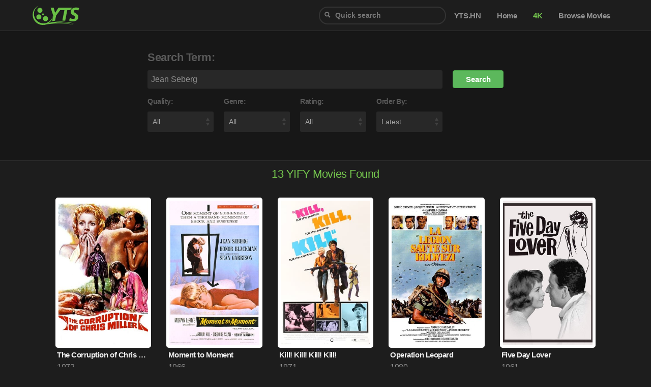

--- FILE ---
content_type: text/html; charset=utf-8
request_url: https://yts.rs/browse-movies/Jean%20Seberg
body_size: 15875
content:
<!DOCTYPE html><html><head><script type="application/ld+json">
            {
                "@context": "https://schema.org",
                "@type": "Organization",
                "url": "https://yts.rs",
                "logo": "/images/og_yts_logo.png"
            }</script><script async="" src="https://www.googletagmanager.com/gtag/js?id=G-H6FV1F987B"></script><script>
                window.dataLayer = window.dataLayer || [];
                function gtag(){dataLayer.push(arguments);}
                gtag('js', new Date());
                gtag('config', 'G-H6FV1F987B');
                
                function getServiceWorkerStatus() {
                    if ('serviceWorker' in navigator) {
                        return navigator.serviceWorker.controller ? 'controlled' : 'supported';
                                    } else {
                                        return 'unsupported';
                                    }
                                }
                                var customDimensions = {
                                    SERVICE_WORKER_STATUS: 'dimension1'
                                };
                                gtag('set', customDimensions.SERVICE_WORKER_STATUS, getServiceWorkerStatus());
                                window.addEventListener('load', function() {
                                    // Sends a pageview for the initial pageload.
                                    gtag('event', 'pageview');
                                });
                                </script><script>
                        window.navigator = window.navigator || {};
                        if ('serviceWorker' in navigator) {
                            navigator.serviceWorker
                                .register('/service-worker.js')
                                .then(() => console.log('service worker registered.'))
                                .catch(err => console.log('service worker registration failed:', err));
                        }
                            </script><base href="/"/><meta charSet="utf-8"/><meta http-equiv="X-UA-Compatible" content="IE=edge"/><meta http-equiv="content-language" content="en"/><meta name="adsterra" content="1DbC4a"/><link rel="icon" href="/images/favicon.ico" type="image/x-icon"/><link rel="shortcut icon" href="/images/favicon.ico"/><link rel="apple-touch-icon" sizes="57x57" href="/images/apple-touch-icon-57x57.png"/><link rel="apple-touch-icon" sizes="114x114" href="/images/apple-touch-icon-114x114.png"/><link rel="apple-touch-icon" sizes="72x72" href="/images/apple-touch-icon-72x72.png"/><link rel="apple-touch-icon" sizes="144x144" href="/images/apple-touch-icon-144x144.png"/><link rel="apple-touch-icon" sizes="60x60" href="/images/apple-touch-icon-60x60.png"/><link rel="apple-touch-icon" sizes="120x120" href="/images/apple-touch-icon-120x120.png"/><link rel="apple-touch-icon" sizes="76x76" href="/images/apple-touch-icon-76x76.png"/><link rel="apple-touch-icon" sizes="152x152" href="/images/apple-touch-icon-152x152.png"/><link rel="apple-touch-icon" sizes="180x180" href="/images/apple-touch-icon-180x180.png"/><link rel="icon" type="image/png" href="/images/favicon-160x160.png" sizes="160x160"/><link rel="icon" type="image/png" href="/images/favicon-96x96.png" sizes="96x96"/><link rel="icon" type="image/png" href="/images/favicon-16x16.png" sizes="16x16"/><link rel="icon" type="image/png" href="/images/favicon-32x32.png" sizes="32x32"/><meta name="msapplication-TileColor" content="#00a300"/><meta name="msapplication-TileImage" content="/images/mstile-144x144.png"/><meta name="msapplication-config" content="none"/><link href="//netdna.bootstrapcdn.com/bootstrap/3.0.0/css/bootstrap-glyphicons.css" rel="stylesheet"/><meta charSet="utf-8"/><meta name="viewport" content="width=device-width, initial-scale=1"/><script type="application/ld+json">
            {
                "@context": "https://schema.org",
                "@type": "ItemList",
                "itemListElement": [
                    {
                "@type": "ListItem",
                "position": "0",
                "item": {
                    "@type": "Movie",
                    "url": "https://yts.rs/movie/the-corruption-of-chris-miller-1973",
                    "name": "The Corruption of Chris Miller (1973)",
                    "image": "https://yts.rs/images/images/tt0069922/medium_cover_image.jpg"
                }},{
                "@type": "ListItem",
                "position": "1",
                "item": {
                    "@type": "Movie",
                    "url": "https://yts.rs/movie/moment-to-moment-1966",
                    "name": "Moment to Moment (1966)",
                    "image": "https://yts.rs/images/images/tt0060711/medium_cover_image.jpg"
                }},{
                "@type": "ListItem",
                "position": "2",
                "item": {
                    "@type": "Movie",
                    "url": "https://yts.rs/movie/kill-kill-kill-kill-1971",
                    "name": "Kill! Kill! Kill! Kill! (1971)",
                    "image": "https://yts.rs/images/images/tt0068801/medium_cover_image.jpg"
                }},{
                "@type": "ListItem",
                "position": "3",
                "item": {
                    "@type": "Movie",
                    "url": "https://yts.rs/movie/operation-leopard-1980",
                    "name": "Operation Leopard (1980)",
                    "image": "https://yts.rs/images/images/tt0079497/medium_cover_image.jpg"
                }},{
                "@type": "ListItem",
                "position": "4",
                "item": {
                    "@type": "Movie",
                    "url": "https://yts.rs/movie/five-day-lover-1961",
                    "name": "Five Day Lover (1961)",
                    "image": "https://yts.rs/images/images/tt0054621/medium_cover_image.jpg"
                }},{
                "@type": "ListItem",
                "position": "5",
                "item": {
                    "@type": "Movie",
                    "url": "https://yts.rs/movie/pendulum-1969",
                    "name": "Pendulum (1969)",
                    "image": "https://yts.rs/images/images/tt0064797/medium_cover_image.jpg"
                }},{
                "@type": "ListItem",
                "position": "6",
                "item": {
                    "@type": "Movie",
                    "url": "https://yts.rs/movie/lilith-1964",
                    "name": "Lilith (1964)",
                    "image": "https://yts.rs/images/images/tt0058294/medium_cover_image.jpg"
                }},{
                "@type": "ListItem",
                "position": "7",
                "item": {
                    "@type": "Movie",
                    "url": "https://yts.rs/movie/a-fine-madness-1966",
                    "name": "A Fine Madness (1966)",
                    "image": "https://yts.rs/images/images/tt0060414/medium_cover_image.jpg"
                }},{
                "@type": "ListItem",
                "position": "8",
                "item": {
                    "@type": "Movie",
                    "url": "https://yts.rs/movie/the-mouse-that-roared-1959",
                    "name": "The Mouse That Roared (1959)",
                    "image": "https://yts.rs/images/images/tt0053084/medium_cover_image.jpg"
                }},{
                "@type": "ListItem",
                "position": "9",
                "item": {
                    "@type": "Movie",
                    "url": "https://yts.rs/movie/the-worlds-most-beautiful-swindlers-1964",
                    "name": "The World's Most Beautiful Swindlers (1964)",
                    "image": "https://yts.rs/images/images/tt0058480/medium_cover_image.jpg"
                }},{
                "@type": "ListItem",
                "position": "10",
                "item": {
                    "@type": "Movie",
                    "url": "https://yts.rs/movie/line-of-demarcation-1966",
                    "name": "Line of Demarcation (1966)",
                    "image": "https://yts.rs/images/images/tt0060630/medium_cover_image.jpg"
                }},{
                "@type": "ListItem",
                "position": "11",
                "item": {
                    "@type": "Movie",
                    "url": "https://yts.rs/movie/breathless-1960",
                    "name": "Breathless (1960)",
                    "image": "https://yts.rs/images/images/tt0053472/medium_cover_image.jpg"
                }},{
                "@type": "ListItem",
                "position": "12",
                "item": {
                    "@type": "Movie",
                    "url": "https://yts.rs/movie/bonjour-tristesse-1958",
                    "name": "Bonjour Tristesse (1958)",
                    "image": "https://yts.rs/images/images/tt0051429/medium_cover_image.jpg"
                }}
                ]
            }</script><title>Search and Browse YIFY Movies Torrent Downloads - YTS</title><meta name="description" content="Browse and filter YIFY movies."/><meta name="next-head-count" content="5"/><link rel="preload" href="/_next/static/css/8706d0cf023ac9f2e078.css" as="style"/><link rel="stylesheet" href="/_next/static/css/8706d0cf023ac9f2e078.css" data-n-g=""/><noscript data-n-css=""></noscript><link rel="preload" href="/_next/static/chunks/webpack-8706d0cf023ac9f2e078.js" as="script"/><link rel="preload" href="/_next/static/chunks/framework.8706d0cf023ac9f2e078.js" as="script"/><link rel="preload" href="/_next/static/chunks/commons.8706d0cf023ac9f2e078.js" as="script"/><link rel="preload" href="/_next/static/chunks/beaa4cc91e83f27b2a1f350bc6578264b333a13d.8706d0cf023ac9f2e078.js" as="script"/><link rel="preload" href="/_next/static/chunks/main-8706d0cf023ac9f2e078.js" as="script"/><link rel="preload" href="/_next/static/chunks/pages/_app-8706d0cf023ac9f2e078.js" as="script"/><link rel="preload" href="/_next/static/chunks/d3464bb815a45618f2391a029db7aa936889d98c.8706d0cf023ac9f2e078.js" as="script"/><link rel="preload" href="/_next/static/chunks/917331c5263db8a1ea0d25339afc4ecc58d91ea9.8706d0cf023ac9f2e078.js" as="script"/><link rel="preload" href="/_next/static/chunks/60efb6157cf9018abc3c46adf7cecfa8b3cb60f2.8706d0cf023ac9f2e078.js" as="script"/><link rel="preload" href="/_next/static/chunks/pages/browse-movies/%5B%5B...filters%5D%5D-8706d0cf023ac9f2e078.js" as="script"/></head><body class="custom_class"><div id="__next"><div class="layout-container"><header class="header"><div class="header__wrapper flex--inline center"><a href="/" class="header__logo"><img src="/images/logo-YTS.svg" alt="logo" class="header__logo-image"/></a><div class="header__right"><span style="position:relative" class="hidden-xs hidden-sm"><div role="combobox" aria-haspopup="listbox" aria-owns="react-autowhatever-1" aria-expanded="false" class="react-autosuggest__container"><input type="text" value="" autoComplete="off" aria-autocomplete="list" aria-controls="react-autowhatever-1" class="react-autosuggest__input" placeholder="Quick search"/><div id="react-autowhatever-1" role="listbox" class="react-autosuggest__suggestions-container"></div></div></span><nav class="header__nav"><a href="https://yts.hn" class="header__link link text--bold text--gray popup123">YTS.HN</a><a href="/" class="header__link link text--bold text--gray popup123">Home</a><a href="/browse-movies/0/2160p/all/0/latest" class="header__link link text--bold text--green popup123">4K</a><a href="/browse-movies" class="header__link link text--bold text--gray popup123">Browse Movies</a></nav></div><div class="header__mobile-right"><nav class="header__mobile-nav"><a href="" class="header__mobile-link js-search-button" title="Search"><img class="header__mobile-icon" src="/images/search.svg" alt="search"/></a><a href="/browse-movies/0/2160p/all/0/latest" class="header__link link text--bold text--green popup123">4K</a><a href="/browse-movies" class="header__mobile-link" title="Browse"><img class="header__mobile-icon" src="/images/browse.svg" alt="browse"/></a></nav></div></div></header><div class="hidden-sm hidden-xs"><div class="header__search-dropdown js-search-dropdown"><form style="display:flex;justify-content:center;margin-bottom:40px"><div style="display:inline-block"><p class="pull-left" style="margin-bottom:10px;font-weight:700;font-size:1.35em;color:#5a5a5a">Search Term:</p><input type="text" value="Jean Seberg" style="width:100%" name="search" id="search--mobile" placeholder="Search for a movie..." class="header__mobile-search text--gray"/><div class="flex-row-center" style="margin-top:10px"><div class="selects-container" style="width:130px;align-items:flex-start"><p>Quality:</p><select name="quality"><option selected="" value="all">All</option><option value="720p">720p</option><option value="1080p">1080p</option><option value="2160p">2160p</option><option value="3D">3D</option></select></div><div class="selects-container" style="width:130px;align-items:flex-start;margin-left:20px"><p>Genre:</p><select name="genre"><option value="All">All</option><option value="Action">Action</option><option value="Adventure">Adventure</option><option value="Animation">Animation</option><option value="Biography">Biography</option><option value="Comedy">Comedy</option><option value="Crime">Crime</option><option value="Documentary">Documentary</option><option value="Drama">Drama</option><option value="Family">Family</option><option value="Fantasy">Fantasy</option><option value="Film-Noir">Film-Noir</option><option value="Game-Show">Game-Show</option><option value="History">History</option><option value="Horror">Horror</option><option value="Music">Music</option><option value="Musical">Musical</option><option value="Mystery">Mystery</option><option value="News">News</option><option value="Reality-TV">Reality-TV</option><option value="Romance">Romance</option><option value="Sci-Fi">Sci-Fi</option><option value="Sport">Sport</option><option value="Talk-Show">Talk-Show</option><option value="Thriller">Thriller</option><option value="War">War</option><option value="Western">Western</option></select></div><div class="selects-container" style="width:130px;align-items:flex-start;margin-left:20px"><p>Rating:</p><select name="rating"><option selected="" value="0">All</option><option value="9">9+</option><option value="8">8+</option><option value="7">7+</option><option value="6">6+</option><option value="5">5+</option><option value="4">4+</option><option value="3">3+</option><option value="2">2+</option><option value="1">1+</option></select></div><div class="selects-container" style="width:130px;align-items:flex-start;margin-left:20px"><p>Order By:</p><select name="order_by"><option selected="" value="latest">Latest</option><option value="oldest">Oldest</option><option value="seeds">Seeds</option><option value="peers">Peers</option><option value="year">Year</option><option value="rating">Rating</option><option value="likes">Likes</option><option value="alphabetical">Alphabetical</option><option value="downloads">Downloads</option></select></div></div></div><div style="display:inline-block;vertical-align:top;margin-left:20px;margin-top:62px"><button type="submit" class="btn btn-success text--bold" style="width:100px">Search</button></div></form></div></div><section class="browse-movies container"><div class="__header"><h2 class="text--green">13<!-- --> YIFY Movies Found</h2></div><div class="__main mClearfix"><div class="card-container col-xs-10 col-sm-4 col-md-5 col-lg-4"><div class="card"><a href="/movie/the-corruption-of-chris-miller-1973" class="image-container-link popup123" title="The Corruption of Chris Miller (1973)"><img class="hero__card-img image" src="/images/placeholder.png" alt="loading"/><div class="overlay hidden-xs hidden-sm"><div class="info text--white"><img src="/images/star.svg" class="hero__card-star star" alt="star"/><h4 class="rating">6.4<!-- --> / 10</h4></div><div class="info text--white"><h4 class="genre">Drama<br/>Horror</h4></div><div class="info"><button class="button button--green text--bold text--white">View Details</button></div></div></a><a href="/movie/the-corruption-of-chris-miller-1973" class="text--bold palewhite title">The Corruption of Chris Miller</a><span class="text--gray year">1973</span></div></div><div class="card-container col-xs-10 col-sm-4 col-md-5 col-lg-4"><div class="card"><a href="/movie/moment-to-moment-1966" class="image-container-link popup123" title="Moment to Moment (1966)"><img class="hero__card-img image" src="/images/placeholder.png" alt="loading"/><div class="overlay hidden-xs hidden-sm"><div class="info text--white"><img src="/images/star.svg" class="hero__card-star star" alt="star"/><h4 class="rating">6.4<!-- --> / 10</h4></div><div class="info text--white"><h4 class="genre">Drama<br/>Thriller</h4></div><div class="info"><button class="button button--green text--bold text--white">View Details</button></div></div></a><a href="/movie/moment-to-moment-1966" class="text--bold palewhite title">Moment to Moment</a><span class="text--gray year">1966</span></div></div><div class="card-container col-xs-10 col-sm-4 col-md-5 col-lg-4"><div class="card"><a href="/movie/kill-kill-kill-kill-1971" class="image-container-link popup123" title="Kill! Kill! Kill! Kill! (1971)"><img class="hero__card-img image" src="/images/placeholder.png" alt="loading"/><div class="overlay hidden-xs hidden-sm"><div class="info text--white"><img src="/images/star.svg" class="hero__card-star star" alt="star"/><h4 class="rating">4.7<!-- --> / 10</h4></div><div class="info text--white"><h4 class="genre">Action<br/>Crime</h4></div><div class="info"><button class="button button--green text--bold text--white">View Details</button></div></div></a><a href="/movie/kill-kill-kill-kill-1971" class="text--bold palewhite title">Kill! Kill! Kill! Kill!</a><span class="text--gray year">1971</span></div></div><div class="card-container col-xs-10 col-sm-4 col-md-5 col-lg-4"><div class="card"><a href="/movie/operation-leopard-1980" class="image-container-link popup123" title="Operation Leopard (1980)"><img class="hero__card-img image" src="/images/placeholder.png" alt="loading"/><div class="overlay hidden-xs hidden-sm"><div class="info text--white"><img src="/images/star.svg" class="hero__card-star star" alt="star"/><h4 class="rating">5.6<!-- --> / 10</h4></div><div class="info text--white"><h4 class="genre">Adventure<br/>Drama</h4></div><div class="info"><button class="button button--green text--bold text--white">View Details</button></div></div></a><a href="/movie/operation-leopard-1980" class="text--bold palewhite title">Operation Leopard</a><span class="text--gray year">1980</span></div></div><div class="card-container col-xs-10 col-sm-4 col-md-5 col-lg-4"><div class="card"><a href="/movie/five-day-lover-1961" class="image-container-link popup123" title="Five Day Lover (1961)"><img class="hero__card-img image" src="/images/placeholder.png" alt="loading"/><div class="overlay hidden-xs hidden-sm"><div class="info text--white"><img src="/images/star.svg" class="hero__card-star star" alt="star"/><h4 class="rating">6.2<!-- --> / 10</h4></div><div class="info text--white"><h4 class="genre">Action<br/>Comedy</h4></div><div class="info"><button class="button button--green text--bold text--white">View Details</button></div></div></a><a href="/movie/five-day-lover-1961" class="text--bold palewhite title">Five Day Lover</a><span class="text--gray year">1961</span></div></div><div class="card-container col-xs-10 col-sm-4 col-md-5 col-lg-4"><div class="card"><a href="/movie/pendulum-1969" class="image-container-link popup123" title="Pendulum (1969)"><img class="hero__card-img image" src="/images/placeholder.png" alt="loading"/><div class="overlay hidden-xs hidden-sm"><div class="info text--white"><img src="/images/star.svg" class="hero__card-star star" alt="star"/><h4 class="rating">6.3<!-- --> / 10</h4></div><div class="info text--white"><h4 class="genre">Crime<br/>Drama</h4></div><div class="info"><button class="button button--green text--bold text--white">View Details</button></div></div></a><a href="/movie/pendulum-1969" class="text--bold palewhite title">Pendulum</a><span class="text--gray year">1969</span></div></div><div class="card-container col-xs-10 col-sm-4 col-md-5 col-lg-4"><div class="card"><a href="/movie/lilith-1964" class="image-container-link popup123" title="Lilith (1964)"><img class="hero__card-img image" src="/images/placeholder.png" alt="loading"/><div class="overlay hidden-xs hidden-sm"><div class="info text--white"><img src="/images/star.svg" class="hero__card-star star" alt="star"/><h4 class="rating">6.8<!-- --> / 10</h4></div><div class="info text--white"><h4 class="genre">Action<br/>Drama</h4></div><div class="info"><button class="button button--green text--bold text--white">View Details</button></div></div></a><a href="/movie/lilith-1964" class="text--bold palewhite title">Lilith</a><span class="text--gray year">1964</span></div></div><div class="card-container col-xs-10 col-sm-4 col-md-5 col-lg-4"><div class="card"><a href="/movie/a-fine-madness-1966" class="image-container-link popup123" title="A Fine Madness (1966)"><img class="hero__card-img image" src="/images/placeholder.png" alt="loading"/><div class="overlay hidden-xs hidden-sm"><div class="info text--white"><img src="/images/star.svg" class="hero__card-star star" alt="star"/><h4 class="rating">5.5<!-- --> / 10</h4></div><div class="info text--white"><h4 class="genre">Action<br/>Comedy</h4></div><div class="info"><button class="button button--green text--bold text--white">View Details</button></div></div></a><a href="/movie/a-fine-madness-1966" class="text--bold palewhite title">A Fine Madness</a><span class="text--gray year">1966</span></div></div><div class="card-container col-xs-10 col-sm-4 col-md-5 col-lg-4"><div class="card"><a href="/movie/the-mouse-that-roared-1959" class="image-container-link popup123" title="The Mouse That Roared (1959)"><img class="hero__card-img image" src="/images/placeholder.png" alt="loading"/><div class="overlay hidden-xs hidden-sm"><div class="info text--white"><img src="/images/star.svg" class="hero__card-star star" alt="star"/><h4 class="rating">6.9<!-- --> / 10</h4></div><div class="info text--white"><h4 class="genre">Action<br/>Comedy</h4></div><div class="info"><button class="button button--green text--bold text--white">View Details</button></div></div></a><a href="/movie/the-mouse-that-roared-1959" class="text--bold palewhite title">The Mouse That Roared</a><span class="text--gray year">1959</span></div></div><div class="card-container col-xs-10 col-sm-4 col-md-5 col-lg-4"><div class="card"><a href="/movie/the-worlds-most-beautiful-swindlers-1964" class="image-container-link popup123" title="The World&#x27;s Most Beautiful Swindlers (1964)"><img class="hero__card-img image" src="/images/placeholder.png" alt="loading"/><div class="overlay hidden-xs hidden-sm"><div class="info text--white"><img src="/images/star.svg" class="hero__card-star star" alt="star"/><h4 class="rating">5.6<!-- --> / 10</h4></div><div class="info text--white"><h4 class="genre">Action<br/>Comedy</h4></div><div class="info"><button class="button button--green text--bold text--white">View Details</button></div></div></a><a href="/movie/the-worlds-most-beautiful-swindlers-1964" class="text--bold palewhite title">The World&#x27;s Most Beautiful Swindlers</a><span class="text--gray year">1964</span></div></div><div class="card-container col-xs-10 col-sm-4 col-md-5 col-lg-4"><div class="card"><a href="/movie/line-of-demarcation-1966" class="image-container-link popup123" title="Line of Demarcation (1966)"><img class="hero__card-img image" src="/images/placeholder.png" alt="loading"/><div class="overlay hidden-xs hidden-sm"><div class="info text--white"><img src="/images/star.svg" class="hero__card-star star" alt="star"/><h4 class="rating">7.1<!-- --> / 10</h4></div><div class="info text--white"><h4 class="genre">Action<br/>Drama</h4></div><div class="info"><button class="button button--green text--bold text--white">View Details</button></div></div></a><a href="/movie/line-of-demarcation-1966" class="text--bold palewhite title">Line of Demarcation</a><span class="text--gray year">1966</span></div></div><div class="card-container col-xs-10 col-sm-4 col-md-5 col-lg-4"><div class="card"><a href="/movie/breathless-1960" class="image-container-link popup123" title="Breathless (1960)"><img class="hero__card-img image" src="/images/placeholder.png" alt="loading"/><div class="overlay hidden-xs hidden-sm"><div class="info text--white"><img src="/images/star.svg" class="hero__card-star star" alt="star"/><h4 class="rating">7.7<!-- --> / 10</h4></div><div class="info text--white"><h4 class="genre">Action<br/>Crime</h4></div><div class="info"><button class="button button--green text--bold text--white">View Details</button></div></div></a><a href="/movie/breathless-1960" class="text--bold palewhite title">Breathless</a><span class="text--gray year">1960</span></div></div><div class="card-container col-xs-10 col-sm-4 col-md-5 col-lg-4"><div class="card"><a href="/movie/bonjour-tristesse-1958" class="image-container-link popup123" title="Bonjour Tristesse (1958)"><img class="hero__card-img image" src="/images/placeholder.png" alt="loading"/><div class="overlay hidden-xs hidden-sm"><div class="info text--white"><img src="/images/star.svg" class="hero__card-star star" alt="star"/><h4 class="rating">6.8<!-- --> / 10</h4></div><div class="info text--white"><h4 class="genre">Action<br/>Drama</h4></div><div class="info"><button class="button button--green text--bold text--white">View Details</button></div></div></a><a href="/movie/bonjour-tristesse-1958" class="text--bold palewhite title">Bonjour Tristesse</a><span class="text--gray year">1958</span></div></div></div><div class="__header"></div></section><section class="footer"><div class="footer__mobile-block"><div class="footer__mobile-link-block"><a href="/" target="_blank" class="footer__mobile-link"><img class="footer__mobile-link-icon" src="/images/groceries-shop.svg" alt="home"/><br/><span class="footer__mobile-link-label text--white">Home</span></a></div><div class="footer__mobile-link-block"><a href="/browse-movies" target="_blank" class="footer__mobile-link"><img class="footer__mobile-link-icon" src="/images/browse.svg" alt="browse"/><br/><span class="footer__mobile-link-label text--white">Browse</span></a></div></div><div class="footer__mobile-block"><div class="footer__mobile-link-block"><a href="/contact" target="_blank" class="footer__mobile-link"><img class="footer__mobile-link-icon" src="/images/contact.svg" alt="contact"/><br/><span class="footer__mobile-link-label text--white">Contact</span></a></div><div class="footer__mobile-link-block"><a href="/dmca" target="_blank" class="footer__mobile-link"><img class="footer__mobile-link-icon" src="/images/dmca.svg" alt="dmca"/><br/><span class="footer__mobile-link-label text--white">DMCA</span></a></div></div><div class="footer__mobile-block"></div><div class="footer__bar"><span class="footer__credit text--white">YTS @ 2011-2019</span><ul class="footer__list"><li class="footer__list-item"><a href="/" target="_blank" class="text--bold link text--gray">Home</a></li><li class="footer__list-item"> - </li><li class="footer__list-item"><a href="/browse-movies" target="_blank" class="text--bold link text--gray">Browse Movies</a></li><li class="footer__list-item"> - </li><li class="footer__list-item"><a href="/contact" target="_blank" class="text--bold link text--gray">Contact</a></li><li class="footer__list-item"> - </li><li class="footer__list-item"><a href="/dmca" target="_blank" class="text--bold link text--gray">DMCA</a></li><li class="footer__list-item"> - </li></ul><br/><div class="footer__terms"><ul><li>By using this site you agree to and accept our <a href="/terms">User Agreement</a>, which can be read <a href="/terms">here</a>.</li></ul></div></div></section></div></div><script id="__NEXT_DATA__" type="application/json">{"props":{"pageProps":{"host":"yts.rs","movies":[{"_id":"6619ccf240d2af56960331cc","active":true,"genres":["Drama","Horror","Mystery","Thriller"],"id":60984,"url":"https://yts.rs/movies/the-corruption-of-chris-miller-1973","imdb_code":"tt0069922","title":"The Corruption of Chris Miller","title_english":"The Corruption of Chris Miller","title_long":"The Corruption of Chris Miller (1973)","slug":"the-corruption-of-chris-miller-1973","year":1973,"rating":6.4,"runtime":107,"like_count":3,"description_intro":"Abandoned by their husband/father, a traumatized woman and her disturbed stepdaughter hire a drifter handyman at their secluded estate while a series of murders begins.","description_full":"Abandoned by their husband/father, a traumatized woman and her disturbed stepdaughter hire a drifter handyman at their secluded estate while a series of murders begins.","yt_trailer_code":"d4k_udN9dSU","language":"es","mpa_rating":"","background_image":"https://yts.rs/images/images/tt0069922/background_image.jpg","background_image_original":"https://yts.rs/images/images/tt0069922/background_image_original.jpg","small_cover_image":"https://yts.rs/images/images/tt0069922/small_cover_image.jpg","medium_cover_image":"https://yts.rs/images/images/tt0069922/medium_cover_image.jpg","large_cover_image":"https://yts.rs/images/images/tt0069922/large_cover_image.jpg","medium_screenshot_image1":"https://yts.rs/images/images/tt0069922/medium_screenshot_image1.jpg","medium_screenshot_image2":"https://yts.rs/images/images/tt0069922/medium_screenshot_image2.jpg","medium_screenshot_image3":"https://yts.rs/images/images/tt0069922/medium_screenshot_image3.jpg","large_screenshot_image1":"https://yts.rs/images/images/tt0069922/large_screenshot_image1.jpg","large_screenshot_image2":"https://yts.rs/images/images/tt0069922/large_screenshot_image2.jpg","large_screenshot_image3":"https://yts.rs/images/images/tt0069922/large_screenshot_image3.jpg","cast":[{"name":"Jean Seberg","character_name":"Ruth Miller","url_small_image":"./images/0781029/url_small_image.jpg","imdb_code":"0781029"},{"name":"Barry Stokes","character_name":"Barney Webster","imdb_code":"0831312"},{"name":"Marta Martorell","character_name":"Adela","imdb_code":"1717559"},{"name":"Carl Rapp","character_name":"TV Reporter","imdb_code":"0710833"}],"torrents":[{"url":"https://yts.mx/torrent/download/B22FD4D16852F711BF0A567BACEB6439C5C4A133","hash":"B22FD4D16852F711BF0A567BACEB6439C5C4A133","quality":"720p","type":"bluray","seeds":2,"peers":2,"size":"1.02 GB","size_bytes":1095216660,"date_uploaded":"2024-04-08T12:25:40.000Z","date_uploaded_unix":1712571940},{"url":"https://yts.mx/torrent/download/37E0F57CE98E1A72917B26E86F8B1196A31DF946","hash":"37E0F57CE98E1A72917B26E86F8B1196A31DF946","quality":"1080p","type":"bluray","seeds":5,"peers":4,"size":"1.89 GB","size_bytes":2029372047,"date_uploaded":"2024-04-08T13:39:18.000Z","date_uploaded_unix":1712576358}],"date_uploaded":"2024-04-08T12:25:40.000Z","date_uploaded_unix":1712571940,"createdAt":"2024-04-13T00:08:18.144Z","updatedAt":"2025-11-26T13:59:47.211Z","__v":507},{"_id":"643c8d771bbcfd7258b9ea25","active":true,"genres":["Drama","Thriller"],"id":50771,"url":"https://yts.rs/movies/moment-to-moment-1966","imdb_code":"tt0060711","title":"Moment to Moment","title_english":"Moment to Moment","title_long":"Moment to Moment (1966)","slug":"moment-to-moment-1966","year":1966,"rating":6.4,"runtime":108,"download_count":4444,"like_count":2,"description_intro":"The French Riviera. With a lifeless body lying on her kitchen floor, Kay Stanton, the glamorous American wife of a renowned psychiatrist, is in shock. After all, the loaded pistol in the lady's hand doesn't lie--Kay has just shot a man. As Kay calls out her best friend Daphne Fields to help her, vivid flashbacks depict an ill-advised whirlwind romance filled with chance encounters, sinful desires, and remorse. Now, the French police are on the tangled case, and shrewd Inspector DeFargo already smells a rat. And the question remains. Can a moment of weakness destroy everything one holds dear?—Nick Riganas","description_full":"The French Riviera. With a lifeless body lying on her kitchen floor, Kay Stanton, the glamorous American wife of a renowned psychiatrist, is in shock. After all, the loaded pistol in the lady's hand doesn't lie--Kay has just shot a man. As Kay calls out her best friend Daphne Fields to help her, vivid flashbacks depict an ill-advised whirlwind romance filled with chance encounters, sinful desires, and remorse. Now, the French police are on the tangled case, and shrewd Inspector DeFargo already smells a rat. And the question remains. Can a moment of weakness destroy everything one holds dear?—Nick Riganas","yt_trailer_code":"","language":"en","mpa_rating":"","background_image":"https://yts.rs/images/images/tt0060711/background_image.jpg","background_image_original":"https://yts.rs/images/images/tt0060711/background_image_original.jpg","small_cover_image":"https://yts.rs/images/images/tt0060711/small_cover_image.jpg","medium_cover_image":"https://yts.rs/images/images/tt0060711/medium_cover_image.jpg","large_cover_image":"https://yts.rs/images/images/tt0060711/large_cover_image.jpg","medium_screenshot_image1":"https://yts.rs/images/images/tt0060711/medium_screenshot_image1.jpg","medium_screenshot_image2":"https://yts.rs/images/images/tt0060711/medium_screenshot_image2.jpg","medium_screenshot_image3":"https://yts.rs/images/images/tt0060711/medium_screenshot_image3.jpg","large_screenshot_image1":"https://yts.rs/images/images/tt0060711/large_screenshot_image1.jpg","large_screenshot_image2":"https://yts.rs/images/images/tt0060711/large_screenshot_image2.jpg","large_screenshot_image3":"https://yts.rs/images/images/tt0060711/large_screenshot_image3.jpg","cast":[{"name":"Peter Robbins","character_name":"Timmy Stanton","url_small_image":"https://yts.rs/images/images/cast/34665.jpg","imdb_code":"0730435"},{"name":"Jean Seberg","character_name":"Kay Stanton","url_small_image":"https://yts.rs/images/images/cast/3830.jpg","imdb_code":"0781029"},{"name":"Sean Garrison","character_name":"Mark Dominic","url_small_image":"https://yts.rs/images/images/cast/160575.jpg","imdb_code":"0308466"},{"name":"Arthur Hill","character_name":"Neil Stanton","url_small_image":"https://yts.rs/images/images/cast/65505.jpg","imdb_code":"0384050"}],"torrents":[{"url":"https://yts.mx/torrent/download/65D47B301F78CAB82F867FFB1FE6AEE832545462","hash":"65D47B301F78CAB82F867FFB1FE6AEE832545462","quality":"720p","type":"bluray","seeds":1,"peers":0,"size":"990.66 MB","size_bytes":1038782300,"date_uploaded":"2023-04-16T17:28:50.000Z","date_uploaded_unix":1681658930},{"url":"https://yts.mx/torrent/download/8F68B9B75506D02B0C7EA1CF9E73853AA0C7F709","hash":"8F68B9B75506D02B0C7EA1CF9E73853AA0C7F709","quality":"1080p","type":"bluray","seeds":4,"peers":2,"size":"1.8 GB","size_bytes":1932735283,"date_uploaded":"2023-04-16T18:56:18.000Z","date_uploaded_unix":1681664178}],"date_uploaded":"2023-04-16T17:28:50.000Z","date_uploaded_unix":1681658930,"createdAt":"2023-04-17T00:06:15.363Z","updatedAt":"2025-11-26T13:59:37.277Z","__v":100,"tmdb_id":118919},{"_id":"636c3f950e5e4ec153dd7b15","active":true,"genres":["Action","Crime","Drama","Thriller"],"id":46492,"url":"https://yts.rs/movies/kill-kill-kill-kill-1971","imdb_code":"tt0068801","title":"Kill! Kill! Kill! Kill!","title_english":"Kill! Kill! Kill! Kill!","title_long":"Kill! Kill! Kill! Kill! (1971)","slug":"kill-kill-kill-kill-1971","year":1971,"rating":4.7,"runtime":113,"download_count":3737,"like_count":2,"description_intro":"Interpol investigates the freelance killings of drug and porn peddlers.","description_full":"Interpol investigates the freelance killings of drug and porn peddlers.","yt_trailer_code":"awRAUcJ_yTg","language":"en","mpa_rating":"","background_image":"https://yts.rs/images/images/tt0068801/background_image.jpg","background_image_original":"https://yts.rs/images/images/tt0068801/background_image_original.jpg","small_cover_image":"https://yts.rs/images/images/tt0068801/small_cover_image.jpg","medium_cover_image":"https://yts.rs/images/images/tt0068801/medium_cover_image.jpg","large_cover_image":"https://yts.rs/images/images/tt0068801/large_cover_image.jpg","medium_screenshot_image1":"https://yts.rs/images/images/tt0068801/medium_screenshot_image1.jpg","medium_screenshot_image2":"https://yts.rs/images/images/tt0068801/medium_screenshot_image2.jpg","medium_screenshot_image3":"https://yts.rs/images/images/tt0068801/medium_screenshot_image3.jpg","large_screenshot_image1":"https://yts.rs/images/images/tt0068801/large_screenshot_image1.jpg","large_screenshot_image2":"https://yts.rs/images/images/tt0068801/large_screenshot_image2.jpg","large_screenshot_image3":"https://yts.rs/images/images/tt0068801/large_screenshot_image3.jpg","cast":[{"name":"Curd Jürgens","character_name":"Grueningen","imdb_code":"0432007"},{"name":"James Mason","character_name":"Alan Hamilton","imdb_code":"0000051"},{"name":"Jean Seberg","character_name":"Emily Hamilton","url_small_image":"./images/0781029/url_small_image.jpg","imdb_code":"0781029"},{"name":"Stephen Boyd","character_name":"Brad Killian","url_small_image":"./images/0000963/url_small_image.jpg","imdb_code":"0000963"}],"torrents":[{"url":"https://yts.mx/torrent/download/0653DF8676DF1C4BB96F23333E07AD47D513E4DB","hash":"0653DF8676DF1C4BB96F23333E07AD47D513E4DB","quality":"720p","type":"bluray","seeds":3,"peers":0,"size":"985.16 MB","size_bytes":1033015132,"date_uploaded":"2022-11-09T10:11:47.000Z","date_uploaded_unix":1667985107},{"url":"https://yts.mx/torrent/download/8BFA0E7C661E2BBF7995C709F931019724F85995","hash":"8BFA0E7C661E2BBF7995C709F931019724F85995","quality":"1080p","type":"bluray","seeds":3,"peers":1,"size":"1.78 GB","size_bytes":1911260447,"date_uploaded":"2022-11-09T11:32:15.000Z","date_uploaded_unix":1667989935}],"date_uploaded":"2022-11-09T10:11:47.000Z","date_uploaded_unix":1667985107,"createdAt":"2022-11-10T00:02:29.113Z","updatedAt":"2025-11-26T13:59:30.360Z","__v":57},{"_id":"62366f2f3a384900157091db","active":true,"genres":["Adventure","Drama","War"],"id":40800,"url":"https://yts.rs/movies/operation-leopard-1980","imdb_code":"tt0079497","title":"Operation Leopard","title_english":"Operation Leopard","title_long":"Operation Leopard (1980)","slug":"operation-leopard-1980","year":1980,"rating":5.6,"runtime":96,"download_count":4040,"like_count":1,"description_intro":"In May 1978, the mining town of Kolwezi in Katanga, Zaire (now Democratic Republic of Congo, the former Belgian Congo) is under attack from a group of communist guerillas coming from nearby Angola. The Europeans who work for the Belgian mining company and the Blacks who live in the town are taken as hostages by the invaders, who start a blood bath, shooting Europeans as well as Africans. Many of the Europeans being French, the French decide to organize a counter-attack, and to send a Regiment of Paratroopers from the Foreign Legion. The movie follows the stories of Delbart, a former non-commissioned officer, who was about to go back to France with his African wife and his child, Damrémont, who was Delbart's replacement, Bia, a Zairian doctor, and Annie, an American married to a Belgian engineer as well as Non com Legion officer Federico and the French Ambassador and the Military Attaché.","description_full":"In May 1978, the mining town of Kolwezi in Katanga, Zaire (now Democratic Republic of Congo, the former Belgian Congo) is under attack from a group of communist guerillas coming from nearby Angola. The Europeans who work for the Belgian mining company and the Blacks who live in the town are taken as hostages by the invaders, who start a blood bath, shooting Europeans as well as Africans. Many of the Europeans being French, the French decide to organize a counter-attack, and to send a Regiment of Paratroopers from the Foreign Legion. The movie follows the stories of Delbart, a former non-commissioned officer, who was about to go back to France with his African wife and his child, Damrémont, who was Delbart's replacement, Bia, a Zairian doctor, and Annie, an American married to a Belgian engineer as well as Non com Legion officer Federico and the French Ambassador and the Military Attaché.","yt_trailer_code":"","language":"fr","mpa_rating":"","background_image":"https://yts.rs/images/images/tt0079497/background_image.jpg","background_image_original":"https://yts.rs/images/images/tt0079497/background_image_original.jpg","small_cover_image":"https://yts.rs/images/images/tt0079497/small_cover_image.jpg","medium_cover_image":"https://yts.rs/images/images/tt0079497/medium_cover_image.jpg","large_cover_image":"https://yts.rs/images/images/tt0079497/large_cover_image.jpg","medium_screenshot_image1":"https://yts.rs/images/images/tt0079497/medium_screenshot_image1.jpg","medium_screenshot_image2":"https://yts.rs/images/images/tt0079497/medium_screenshot_image2.jpg","medium_screenshot_image3":"https://yts.rs/images/images/tt0079497/medium_screenshot_image3.jpg","large_screenshot_image1":"https://yts.rs/images/images/tt0079497/large_screenshot_image1.jpg","large_screenshot_image2":"https://yts.rs/images/images/tt0079497/large_screenshot_image2.jpg","large_screenshot_image3":"https://yts.rs/images/images/tt0079497/large_screenshot_image3.jpg","cast":[{"name":"Jean Seberg","character_name":"Annie Devrindt","url_small_image":"./images/0781029/url_small_image.jpg","imdb_code":"0781029"},{"name":"Jacques Perrin","character_name":"L'ambassadeur Berthier","url_small_image":"https://yts.rs/images/images/cast/20030.jpg","imdb_code":"0674742"},{"name":"Mimsy Farmer","character_name":"Annie","url_small_image":"https://yts.rs/images/images/cast/36938.jpg","imdb_code":"0002069"},{"name":"Giuliano Gemma","character_name":"Adjudant-chef Federico","url_small_image":"https://yts.rs/images/images/cast/15139.jpg","imdb_code":"0312575"}],"torrents":[{"url":"https://yts.mx/torrent/download/4ACD0D27EDC764540029C07EE0D253C254CE5D2D","hash":"4ACD0D27EDC764540029C07EE0D253C254CE5D2D","quality":"720p","type":"web","seeds":1,"peers":3,"size":"922.21 MB","size_bytes":967007273,"date_uploaded":"2022-03-18T21:10:43.000Z","date_uploaded_unix":1647634243},{"url":"https://yts.mx/torrent/download/C66D25437FBC88357B4ACE916C9B3EF1A9F82428","hash":"C66D25437FBC88357B4ACE916C9B3EF1A9F82428","quality":"1080p","type":"web","seeds":1,"peers":7,"size":"1.67 GB","size_bytes":1793148846,"date_uploaded":"2022-03-18T22:24:20.000Z","date_uploaded_unix":1647638660}],"date_uploaded":"2022-03-18T21:10:43.000Z","date_uploaded_unix":1647634243,"createdAt":"2022-03-20T00:02:55.088Z","updatedAt":"2025-11-25T09:02:18.018Z","__v":39,"tmdb_id":96492},{"_id":"61e8a6d1f4bf2d0015369455","active":true,"genres":["Action","Comedy","Drama","Romance"],"id":39382,"url":"https://yts.rs/movies/five-day-lover-1961","imdb_code":"tt0054621","title":"Five Day Lover","title_english":"Five Day Lover","title_long":"Five Day Lover (1961)","slug":"five-day-lover-1961","year":1961,"rating":6.2,"runtime":95,"download_count":3939,"like_count":0,"description_intro":"During Madeleine's fashion show, Claire meets Antoine and becomes his mistress. Since she's married to George, a wealthy man with a modest job, she only spends a few days a week with Antoine, who is also rich, often taken to meeting by his chauffeur Marius--and also the lover of Madeleine, Claire's best friend. Everything works perfectly until Madeleine discovers the truth. She prepares her vengeance and organizes a celebration which she invites Antoine, Claire, and George.—Baldinotto da Pistoia","description_full":"During Madeleine's fashion show, Claire meets Antoine and becomes his mistress. Since she's married to George, a wealthy man with a modest job, she only spends a few days a week with Antoine, who is also rich, often taken to meeting by his chauffeur Marius--and also the lover of Madeleine, Claire's best friend. Everything works perfectly until Madeleine discovers the truth. She prepares her vengeance and organizes a celebration which she invites Antoine, Claire, and George.—Baldinotto da Pistoia","yt_trailer_code":"BdNb2BphgTU","language":"fr","mpa_rating":"","background_image":"https://yts.rs/images/images/tt0054621/background_image.jpg","background_image_original":"https://yts.rs/images/images/tt0054621/background_image_original.jpg","small_cover_image":"https://yts.rs/images/images/tt0054621/small_cover_image.jpg","medium_cover_image":"https://yts.rs/images/images/tt0054621/medium_cover_image.jpg","large_cover_image":"https://yts.rs/images/images/tt0054621/large_cover_image.jpg","medium_screenshot_image1":"https://yts.rs/images/images/tt0054621/medium_screenshot_image1.jpg","medium_screenshot_image2":"https://yts.rs/images/images/tt0054621/medium_screenshot_image2.jpg","medium_screenshot_image3":"https://yts.rs/images/images/tt0054621/medium_screenshot_image3.jpg","large_screenshot_image1":"https://yts.rs/images/images/tt0054621/large_screenshot_image1.jpg","large_screenshot_image2":"https://yts.rs/images/images/tt0054621/large_screenshot_image2.jpg","large_screenshot_image3":"https://yts.rs/images/images/tt0054621/large_screenshot_image3.jpg","cast":[{"name":"Jean Seberg","character_name":"Claire","url_small_image":"./images/0781029/url_small_image.jpg","imdb_code":"0781029"},{"name":"Jean-Pierre Cassel","character_name":"Antoine","imdb_code":"0144045"},{"name":"Micheline Presle","character_name":"Madeleine","imdb_code":"0696163"},{"name":"Pierre Repp","character_name":"Pepere","imdb_code":"0720105"}],"torrents":[{"url":"https://yts.mx/torrent/download/92F23442C8E4E1DDA605093A8D9DFF0693F21323","hash":"92F23442C8E4E1DDA605093A8D9DFF0693F21323","quality":"720p","type":"bluray","seeds":1,"peers":0,"size":"792.63 MB","size_bytes":831132795,"date_uploaded":"2022-01-19T03:10:02.000Z","date_uploaded_unix":1642558202},{"url":"https://yts.mx/torrent/download/BCFD33BA448CA4603D0070D23AEEEA8481C7DBBB","hash":"BCFD33BA448CA4603D0070D23AEEEA8481C7DBBB","quality":"1080p","type":"bluray","seeds":0,"peers":5,"size":"1.44 GB","size_bytes":1546188227,"date_uploaded":"2022-01-19T04:12:15.000Z","date_uploaded_unix":1642561935}],"date_uploaded":"2022-01-19T03:10:02.000Z","date_uploaded_unix":1642558202,"createdAt":"2022-01-20T00:03:29.145Z","updatedAt":"2025-11-26T13:59:22.262Z","__v":39},{"_id":"6157a1f4f52bab00152abbba","active":true,"genres":["Crime","Drama","Thriller"],"id":36199,"url":"https://yts.rs/movies/pendulum-1969","imdb_code":"tt0064797","title":"Pendulum","title_english":"Pendulum","title_long":"Pendulum (1969)","slug":"pendulum-1969","year":1969,"rating":6.3,"runtime":106,"download_count":3333,"like_count":1,"description_intro":"On the evening of his decoration for bringing a murderer to justice, Washington DC Police Captain Frank Matthews' wife, and her lover are murdered in bed. Jailed as the prime suspect, with the aforementioned murderer released on a technicality Matthews escapes in search of the man he believes to be the real killer.—David Fowler","description_full":"On the evening of his decoration for bringing a murderer to justice, Washington DC Police Captain Frank Matthews' wife, and her lover are murdered in bed. Jailed as the prime suspect, with the aforementioned murderer released on a technicality Matthews escapes in search of the man he believes to be the real killer.—David Fowler","yt_trailer_code":"kCT7B0rPQLw","language":"en","mpa_rating":"","background_image":"https://yts.rs/images/images/tt0064797/background_image.jpg","background_image_original":"https://yts.rs/images/images/tt0064797/background_image_original.jpg","small_cover_image":"https://yts.rs/images/images/tt0064797/small_cover_image.jpg","medium_cover_image":"https://yts.rs/images/images/tt0064797/medium_cover_image.jpg","large_cover_image":"https://yts.rs/images/images/tt0064797/large_cover_image.jpg","medium_screenshot_image1":"https://yts.rs/images/images/tt0064797/medium_screenshot_image1.jpg","medium_screenshot_image2":"https://yts.rs/images/images/tt0064797/medium_screenshot_image2.jpg","medium_screenshot_image3":"https://yts.rs/images/images/tt0064797/medium_screenshot_image3.jpg","large_screenshot_image1":"https://yts.rs/images/images/tt0064797/large_screenshot_image1.jpg","large_screenshot_image2":"https://yts.rs/images/images/tt0064797/large_screenshot_image2.jpg","large_screenshot_image3":"https://yts.rs/images/images/tt0064797/large_screenshot_image3.jpg","cast":[{"name":"George Peppard","character_name":"Capt. Frank Matthews","url_small_image":"https://yts.rs/images/images/cast/1933.jpg","imdb_code":"0000577"},{"name":"Jean Seberg","character_name":"Adele Matthews","url_small_image":"https://yts.rs/images/images/cast/3830.jpg","imdb_code":"0781029"},{"name":"Isabel Sanford","character_name":"Effie","url_small_image":"https://yts.rs/images/images/cast/21009.jpg","imdb_code":"0762567"},{"name":"Marj Dusay","character_name":"Liz Tennant","url_small_image":"https://yts.rs/images/images/cast/16047.jpg","imdb_code":"0244582"}],"torrents":[{"url":"https://yts.mx/torrent/download/B1A44CFA75E509007956E363AC0B52B907B07717","hash":"B1A44CFA75E509007956E363AC0B52B907B07717","quality":"720p","type":"bluray","seeds":4,"peers":3,"size":"934.93 MB","size_bytes":980345160,"date_uploaded":"2021-10-01T05:25:36.000Z","date_uploaded_unix":1633058736}],"date_uploaded":"2021-10-01T05:25:36.000Z","date_uploaded_unix":1633058736,"createdAt":"2021-10-02T00:04:04.045Z","updatedAt":"2025-11-25T08:16:37.636Z","__v":31,"tmdb_id":150338},{"_id":"60b3d5bafc6d1c001594facb","active":true,"genres":["Action","Drama"],"id":32278,"url":"https://yts.rs/movies/lilith-1964","imdb_code":"tt0058294","title":"Lilith","title_english":"Lilith","title_long":"Lilith (1964)","slug":"lilith-1964","year":1964,"rating":6.8,"runtime":114,"download_count":5252,"like_count":3,"description_intro":"Lilith is about a mysterious young woman in an elite Maryland sanitarium who seems to weave a magical spell all around her. A restless but sincere young man with an equally-obscure past is drawn into her web. As time passes, their relationship deepens and intensifies, and the differences between them begin to blur, leading to a shocking but oddly logical conclusion.—Rhea Worrell","description_full":"Lilith is about a mysterious young woman in an elite Maryland sanitarium who seems to weave a magical spell all around her. A restless but sincere young man with an equally-obscure past is drawn into her web. As time passes, their relationship deepens and intensifies, and the differences between them begin to blur, leading to a shocking but oddly logical conclusion.—Rhea Worrell","yt_trailer_code":"53lYIQkJ-rk","language":"en","mpa_rating":"","background_image":"https://yts.rs/images/images/tt0058294/background_image.jpg","background_image_original":"https://yts.rs/images/images/tt0058294/background_image_original.jpg","small_cover_image":"https://yts.rs/images/images/tt0058294/small_cover_image.jpg","medium_cover_image":"https://yts.rs/images/images/tt0058294/medium_cover_image.jpg","large_cover_image":"https://yts.rs/images/images/tt0058294/large_cover_image.jpg","medium_screenshot_image1":"https://yts.rs/images/images/tt0058294/medium_screenshot_image1.jpg","medium_screenshot_image2":"https://yts.rs/images/images/tt0058294/medium_screenshot_image2.jpg","medium_screenshot_image3":"https://yts.rs/images/images/tt0058294/medium_screenshot_image3.jpg","large_screenshot_image1":"https://yts.rs/images/images/tt0058294/large_screenshot_image1.jpg","large_screenshot_image2":"https://yts.rs/images/images/tt0058294/large_screenshot_image2.jpg","large_screenshot_image3":"https://yts.rs/images/images/tt0058294/large_screenshot_image3.jpg","cast":[{"name":"Gene Hackman","character_name":"Norman","url_small_image":"./images/0000432/url_small_image.jpg","imdb_code":"0000432"},{"name":"Rene Auberjonois","character_name":"Howie","url_small_image":"./images/0041281/url_small_image.jpg","imdb_code":"0041281"},{"name":"Jean Seberg","character_name":"Lilith Arthur","url_small_image":"./images/0781029/url_small_image.jpg","imdb_code":"0781029"},{"name":"Olympia Dukakis","character_name":"Patient","url_small_image":"./images/0001156/url_small_image.jpg","imdb_code":"0001156"}],"torrents":[{"url":"https://yts.mx/torrent/download/4B15F2ACA88387D5D26FDA66753F77B4A0211615","hash":"4B15F2ACA88387D5D26FDA66753F77B4A0211615","quality":"720p","type":"bluray","seeds":4,"peers":1,"size":"1.02 GB","size_bytes":1095216660,"date_uploaded":"2021-05-30T02:35:18.000Z","date_uploaded_unix":1622334918},{"url":"https://yts.mx/torrent/download/1A306A464799232C9EFD7BE4A50B5CC70596EADE","hash":"1A306A464799232C9EFD7BE4A50B5CC70596EADE","quality":"1080p","type":"bluray","seeds":7,"peers":0,"size":"1.9 GB","size_bytes":2040109466,"date_uploaded":"2021-05-30T03:56:33.000Z","date_uploaded_unix":1622339793}],"date_uploaded":"2021-05-30T02:35:18.000Z","date_uploaded_unix":1622334918,"createdAt":"2021-05-30T18:13:14.791Z","updatedAt":"2025-11-26T13:59:12.738Z","__v":38},{"_id":"6052df74c60f570015b8ed9d","active":true,"genres":["Action","Comedy","Drama","Romance"],"id":29027,"url":"https://yts.rs/movies/a-fine-madness-1966","imdb_code":"tt0060414","title":"A Fine Madness","title_english":"A Fine Madness","title_long":"A Fine Madness (1966)","slug":"a-fine-madness-1966","year":1966,"rating":5.5,"runtime":104,"download_count":3939,"like_count":5,"description_intro":"Samson Shillitoe is a New York City-based poet of great promise and some renown, but he's troubled, which causes problems. He is four months behind in alimony payments, unable to clear that outstanding debt with his day job as a carpet cleaner. But he sees this as not so much his problem: it's for the courts, the police, and his ex-wife Beverly. He has difficulties not acting upon his general attraction to women; in return, they act on the same attractions. He is in the process of writing his epic poem, and has been for five years and counting, but he's got a severe writer's block--and might be substituting sex for that inability to write. His long-suffering, loyal, current wife, working-class Rhoda Shillitoe, believes Samson's problems might lead him to attempt suicide. He is already prone to violent outbursts, although any violence toward her she knows is only in jest; she knows he'd never physically hurt her on purpose. When she sees psychotherapist Dr. Oliver West on a TV talk show, she believes he could solve Samson's problems. Samson doesn't want to talk to Dr. West about his life, but he agrees to see him largely out of circumstance; his creative juices are starting to flow again and he thinks he could use Dr. West's place as a place to write while hiding from the police who are after him. But Samson's association with Dr. West has its own complications, most specifically with Dr. West's unhappy wife, Lydia West, who is neglected by her husband; and with Dr. West's colleague Dr. Menken, who is looking for a human subject to test his new surgical procedure: lobotomy.—Huggo","description_full":"Samson Shillitoe is a New York City-based poet of great promise and some renown, but he's troubled, which causes problems. He is four months behind in alimony payments, unable to clear that outstanding debt with his day job as a carpet cleaner. But he sees this as not so much his problem: it's for the courts, the police, and his ex-wife Beverly. He has difficulties not acting upon his general attraction to women; in return, they act on the same attractions. He is in the process of writing his epic poem, and has been for five years and counting, but he's got a severe writer's block--and might be substituting sex for that inability to write. His long-suffering, loyal, current wife, working-class Rhoda Shillitoe, believes Samson's problems might lead him to attempt suicide. He is already prone to violent outbursts, although any violence toward her she knows is only in jest; she knows he'd never physically hurt her on purpose. When she sees psychotherapist Dr. Oliver West on a TV talk show, she believes he could solve Samson's problems. Samson doesn't want to talk to Dr. West about his life, but he agrees to see him largely out of circumstance; his creative juices are starting to flow again and he thinks he could use Dr. West's place as a place to write while hiding from the police who are after him. But Samson's association with Dr. West has its own complications, most specifically with Dr. West's unhappy wife, Lydia West, who is neglected by her husband; and with Dr. West's colleague Dr. Menken, who is looking for a human subject to test his new surgical procedure: lobotomy.—Huggo","yt_trailer_code":"REhThF0RxhM","language":"en","mpa_rating":"","background_image":"https://yts.rs/images/images/tt0060414/background_image.jpg","background_image_original":"https://yts.rs/images/images/tt0060414/background_image_original.jpg","small_cover_image":"https://yts.rs/images/images/tt0060414/small_cover_image.jpg","medium_cover_image":"https://yts.rs/images/images/tt0060414/medium_cover_image.jpg","large_cover_image":"https://yts.rs/images/images/tt0060414/large_cover_image.jpg","medium_screenshot_image1":"https://yts.rs/images/images/tt0060414/medium_screenshot_image1.jpg","medium_screenshot_image2":"https://yts.rs/images/images/tt0060414/medium_screenshot_image2.jpg","medium_screenshot_image3":"https://yts.rs/images/images/tt0060414/medium_screenshot_image3.jpg","large_screenshot_image1":"https://yts.rs/images/images/tt0060414/large_screenshot_image1.jpg","large_screenshot_image2":"https://yts.rs/images/images/tt0060414/large_screenshot_image2.jpg","large_screenshot_image3":"https://yts.rs/images/images/tt0060414/large_screenshot_image3.jpg","cast":[{"name":"Chuck Hicks","character_name":"Customer","imdb_code":"0382820"},{"name":"John Fiedler","character_name":"Daniel K. Papp","url_small_image":"./images/0275835/url_small_image.jpg","imdb_code":"0275835"},{"name":"Sean Connery","character_name":"Samson Shillitoe","url_small_image":"./images/0000125/url_small_image.jpg","imdb_code":"0000125"},{"name":"Jean Seberg","character_name":"Lydia West","url_small_image":"./images/0781029/url_small_image.jpg","imdb_code":"0781029"}],"torrents":[{"url":"https://yts.mx/torrent/download/9323C52CB5D31A4CB76FBA30D7BCD7EF9FB51E15","hash":"9323C52CB5D31A4CB76FBA30D7BCD7EF9FB51E15","quality":"720p","type":"web","seeds":1,"peers":2,"size":"951.99 MB","size_bytes":998233866,"date_uploaded":"2021-03-18T00:24:21.000Z","date_uploaded_unix":1616023461},{"url":"https://yts.mx/torrent/download/B260773F17365EBE07063E15FE7080B9EB92790A","hash":"B260773F17365EBE07063E15FE7080B9EB92790A","quality":"1080p","type":"web","seeds":5,"peers":1,"size":"1.73 GB","size_bytes":1857573356,"date_uploaded":"2021-03-18T01:42:43.000Z","date_uploaded_unix":1616028163}],"date_uploaded":"2021-03-18T00:24:21.000Z","date_uploaded_unix":1616023461,"createdAt":"2021-03-18T05:04:52.304Z","updatedAt":"2025-11-26T13:59:08.843Z","__v":32},{"_id":"600e6030668c02001707a51d","active":true,"genres":["Action","Comedy"],"id":26431,"url":"https://yts.rs/movies/the-mouse-that-roared-1959","imdb_code":"tt0053084","title":"The Mouse That Roared","title_english":"The Mouse That Roared","title_long":"The Mouse That Roared (1959)","slug":"the-mouse-that-roared-1959","year":1959,"rating":6.9,"runtime":83,"download_count":6060,"like_count":6,"description_intro":"The Duchy of Grand Fenwick, the smallest country in the world, is nestled in the French Alps. Being as isolated as it is, its life is a throwback to olden days. It is a happy, peace-loving country. Its economy solely rests on export of its only wine, Pinot Grand Fenwick, to the US. When a California vintner starts producing and selling a knock-off of the Pinot Grand Fenwick at a lower price, the Grand Fenwick economy goes into a crisis situation, the country on the brink of bankruptcy. Three protests to the US go largely unanswered. Grand Fenwick's Prime Minister, Rupert of Mountjoy, believes the solution is to declare war on the US, and promptly lose the war in less than a day with no casualties on either side, after which the US, which it has historically done, will provide vast financial aide to rebuild the country. Grand Fenwick's monarch, the Grand Duchess Gloriana XII, ultimately supports this concept. The plan is to send an official declaration of war to the US, have a small army of approximately twenty sail from Marseilles to New York City, and the army immediately surrendering when they can't enter the US without visas anyway. Although seen as a hapless man, the person to lead the mission is Tully Bascombe, who inherited the roles of Grand Fenwick's head forest ranger, head field marshal and grand constable of the armed forces, which still uses longbows and arrows as their weapon. The Prime Minister and Duchess believe that even Tully cannot screw up losing the war. But things do not go according to plan, due largely to the US official receiving the declaration believing it to be a gag, and events happening in New York City the day the army arrives leading to the army having no one to surrender to. Things take a further turn when Tully believes that they can actually win the war by kidnapping Doctor Alfred Kokintz and his q-bomb - which is exponentially more deadly than the h-bomb - which he is developing for the US. This move by Tully leads to an all-out global crisis. In the process, they need to also kidnap Kokintz's daughter, Helen Kokintz, with who Tully falls in love, but who sees in Tully solely a criminal. Even the greatest diplomatic minds may not be able to figure a way out of this crisis, especially with Tully on the scene.—Huggo","description_full":"The Duchy of Grand Fenwick, the smallest country in the world, is nestled in the French Alps. Being as isolated as it is, its life is a throwback to olden days. It is a happy, peace-loving country. Its economy solely rests on export of its only wine, Pinot Grand Fenwick, to the US. When a California vintner starts producing and selling a knock-off of the Pinot Grand Fenwick at a lower price, the Grand Fenwick economy goes into a crisis situation, the country on the brink of bankruptcy. Three protests to the US go largely unanswered. Grand Fenwick's Prime Minister, Rupert of Mountjoy, believes the solution is to declare war on the US, and promptly lose the war in less than a day with no casualties on either side, after which the US, which it has historically done, will provide vast financial aide to rebuild the country. Grand Fenwick's monarch, the Grand Duchess Gloriana XII, ultimately supports this concept. The plan is to send an official declaration of war to the US, have a small army of approximately twenty sail from Marseilles to New York City, and the army immediately surrendering when they can't enter the US without visas anyway. Although seen as a hapless man, the person to lead the mission is Tully Bascombe, who inherited the roles of Grand Fenwick's head forest ranger, head field marshal and grand constable of the armed forces, which still uses longbows and arrows as their weapon. The Prime Minister and Duchess believe that even Tully cannot screw up losing the war. But things do not go according to plan, due largely to the US official receiving the declaration believing it to be a gag, and events happening in New York City the day the army arrives leading to the army having no one to surrender to. Things take a further turn when Tully believes that they can actually win the war by kidnapping Doctor Alfred Kokintz and his q-bomb - which is exponentially more deadly than the h-bomb - which he is developing for the US. This move by Tully leads to an all-out global crisis. In the process, they need to also kidnap Kokintz's daughter, Helen Kokintz, with who Tully falls in love, but who sees in Tully solely a criminal. Even the greatest diplomatic minds may not be able to figure a way out of this crisis, especially with Tully on the scene.—Huggo","yt_trailer_code":"p7L7WLFBYR4","language":"en","mpa_rating":"","background_image":"https://yts.rs/images/images/tt0053084/background_image.jpg","background_image_original":"https://yts.rs/images/images/tt0053084/background_image_original.jpg","small_cover_image":"https://yts.rs/images/images/tt0053084/small_cover_image.jpg","medium_cover_image":"https://yts.rs/images/images/tt0053084/medium_cover_image.jpg","large_cover_image":"https://yts.rs/images/images/tt0053084/large_cover_image.jpg","medium_screenshot_image1":"https://yts.rs/images/images/tt0053084/medium_screenshot_image1.jpg","medium_screenshot_image2":"https://yts.rs/images/images/tt0053084/medium_screenshot_image2.jpg","medium_screenshot_image3":"https://yts.rs/images/images/tt0053084/medium_screenshot_image3.jpg","large_screenshot_image1":"https://yts.rs/images/images/tt0053084/large_screenshot_image1.jpg","large_screenshot_image2":"https://yts.rs/images/images/tt0053084/large_screenshot_image2.jpg","large_screenshot_image3":"https://yts.rs/images/images/tt0053084/large_screenshot_image3.jpg","cast":[{"name":"Eve Eden","character_name":"Spectator","url_small_image":"https://yts.rs/images/images/cast/1300196.jpg","imdb_code":"1042252"},{"name":"Jean Seberg","character_name":"Helen Kokintz","url_small_image":"https://yts.rs/images/images/cast/3830.jpg","imdb_code":"0781029"},{"name":"Monte Landis","character_name":"Cobbley","url_small_image":"https://yts.rs/images/images/cast/44823.jpg","imdb_code":"0484842"},{"name":"William Hartnell","character_name":"Will Buckley","url_small_image":"https://yts.rs/images/images/cast/73245.jpg","imdb_code":"0367156"}],"torrents":[{"url":"https://yts.mx/torrent/download/71CFAF4E803C407DBCF1FFE3E00033A6E5A486EC","hash":"71CFAF4E803C407DBCF1FFE3E00033A6E5A486EC","quality":"720p","type":"web","seeds":6,"peers":1,"size":"762.28 MB","size_bytes":799308513,"date_uploaded":"2021-01-24T23:34:10.000Z","date_uploaded_unix":1611527650},{"url":"https://yts.mx/torrent/download/DFFB51FBBEE49514FA49CB1DCB75F8F0B2ACEAB2","hash":"DFFB51FBBEE49514FA49CB1DCB75F8F0B2ACEAB2","quality":"1080p","type":"web","seeds":13,"peers":4,"size":"1.38 GB","size_bytes":1481763717,"date_uploaded":"2021-01-25T00:37:42.000Z","date_uploaded_unix":1611531462}],"date_uploaded":"2021-01-24T23:34:10.000Z","date_uploaded_unix":1611527650,"createdAt":"2021-01-25T06:07:44.483Z","updatedAt":"2025-11-25T07:06:03.332Z","__v":36,"tmdb_id":12649},{"_id":"600a6c969b6d63001797593f","active":true,"genres":["Action","Comedy","Crime"],"id":26305,"url":"https://yts.rs/movies/the-worlds-most-beautiful-swindlers-1964","imdb_code":"tt0058480","title":"The World's Most Beautiful Swindlers","title_english":"The World's Most Beautiful Swindlers","title_long":"The World's Most Beautiful Swindlers (1964)","slug":"the-worlds-most-beautiful-swindlers-1964","year":1964,"rating":5.6,"runtime":108,"download_count":2424,"like_count":4,"description_intro":"Four swindle stories, taking place successively in Tokyo - Japan (Les cinq bienfaiteurs de Fumiko), Amsterdam - The Netherlands (La riviere de diamants), Italie (La feuille de route), and Paris - France (L'homme qui vendit la tour Eiffel).","description_full":"Four swindle stories, taking place successively in Tokyo - Japan (Les cinq bienfaiteurs de Fumiko), Amsterdam - The Netherlands (La riviere de diamants), Italie (La feuille de route), and Paris - France (L'homme qui vendit la tour Eiffel).","yt_trailer_code":"","language":"fr","mpa_rating":"","background_image":"https://yts.rs/images/images/tt0058480/background_image.jpg","background_image_original":"https://yts.rs/images/images/tt0058480/background_image_original.jpg","small_cover_image":"https://yts.rs/images/images/tt0058480/small_cover_image.jpg","medium_cover_image":"https://yts.rs/images/images/tt0058480/medium_cover_image.jpg","large_cover_image":"https://yts.rs/images/images/tt0058480/large_cover_image.jpg","medium_screenshot_image1":"https://yts.rs/images/images/tt0058480/medium_screenshot_image1.jpg","medium_screenshot_image2":"https://yts.rs/images/images/tt0058480/medium_screenshot_image2.jpg","medium_screenshot_image3":"https://yts.rs/images/images/tt0058480/medium_screenshot_image3.jpg","large_screenshot_image1":"https://yts.rs/images/images/tt0058480/large_screenshot_image1.jpg","large_screenshot_image2":"https://yts.rs/images/images/tt0058480/large_screenshot_image2.jpg","large_screenshot_image3":"https://yts.rs/images/images/tt0058480/large_screenshot_image3.jpg","cast":[{"name":"Catherine Deneuve","character_name":"Swindler","url_small_image":"./images/0000366/url_small_image.jpg","imdb_code":"0000366"},{"name":"Jean Seberg","character_name":"Patricia Leacock","url_small_image":"./images/0781029/url_small_image.jpg","imdb_code":"0781029"},{"name":"Mie Hama","character_name":"Geisha","imdb_code":"0357240"},{"name":"Seiji Miyaguchi","character_name":"Detective","url_small_image":"./images/0594348/url_small_image.jpg","imdb_code":"0594348"}],"torrents":[{"url":"https://yts.mx/torrent/download/C483F55A4AC709E99A188181D4DFFCE6DBB5E1D7","hash":"C483F55A4AC709E99A188181D4DFFCE6DBB5E1D7","quality":"720p","type":"bluray","seeds":1,"peers":3,"size":"326.86 MB","size_bytes":342737551,"date_uploaded":"2021-01-22T01:33:04.000Z","date_uploaded_unix":1611275584},{"url":"https://yts.mx/torrent/download/6352FB0D9A3914725DF9FE40BB1AB767B40A4557","hash":"6352FB0D9A3914725DF9FE40BB1AB767B40A4557","quality":"1080p","type":"bluray","seeds":2,"peers":0,"size":"606.95 MB","size_bytes":636433203,"date_uploaded":"2021-01-22T02:01:46.000Z","date_uploaded_unix":1611277306}],"date_uploaded":"2021-01-22T01:33:04.000Z","date_uploaded_unix":1611275584,"createdAt":"2021-01-22T06:11:34.297Z","updatedAt":"2025-11-26T13:59:04.252Z","__v":35},{"_id":"5ff6a6c594e58d0017712e77","active":true,"genres":["Action","Drama","War"],"id":25770,"url":"https://yts.rs/movies/line-of-demarcation-1966","imdb_code":"tt0060630","title":"Line of Demarcation","title_english":"Line of Demarcation","title_long":"Line of Demarcation (1966)","slug":"line-of-demarcation-1966","year":1966,"rating":7.1,"runtime":92,"download_count":3737,"like_count":3,"description_intro":"1941. A little town in the Jura is cut in half by a river that forms the border between German-occupied France and the free zone.","description_full":"1941. A little town in the Jura is cut in half by a river that forms the border between German-occupied France and the free zone.","yt_trailer_code":"","language":"fr","mpa_rating":"","background_image":"https://yts.rs/images/images/tt0060630/background_image.jpg","background_image_original":"https://yts.rs/images/images/tt0060630/background_image_original.jpg","small_cover_image":"https://yts.rs/images/images/tt0060630/small_cover_image.jpg","medium_cover_image":"https://yts.rs/images/images/tt0060630/medium_cover_image.jpg","large_cover_image":"https://yts.rs/images/images/tt0060630/large_cover_image.jpg","medium_screenshot_image1":"https://yts.rs/images/images/tt0060630/medium_screenshot_image1.jpg","medium_screenshot_image2":"https://yts.rs/images/images/tt0060630/medium_screenshot_image2.jpg","medium_screenshot_image3":"https://yts.rs/images/images/tt0060630/medium_screenshot_image3.jpg","large_screenshot_image1":"https://yts.rs/images/images/tt0060630/large_screenshot_image1.jpg","large_screenshot_image2":"https://yts.rs/images/images/tt0060630/large_screenshot_image2.jpg","large_screenshot_image3":"https://yts.rs/images/images/tt0060630/large_screenshot_image3.jpg","cast":[{"name":"Jean Seberg","character_name":"Mary, comtesse de Damville","url_small_image":"https://yts.rs/images/images/cast/3830.jpg","imdb_code":"0781029"},{"name":"Jacques Perrin","character_name":"Michel, le radio","url_small_image":"https://yts.rs/images/images/cast/20030.jpg","imdb_code":"0674742"},{"name":"Stéphane Audran","character_name":"La femme du Dr. Lafaye / Wife","url_small_image":"https://yts.rs/images/images/cast/19092.jpg","imdb_code":"0000804"},{"name":"G. Outrey","character_name":"Un patriote","imdb_code":"1327792"}],"torrents":[{"url":"https://yts.mx/torrent/download/3CA0AE4D2342C5F395FE53E59100D00462419BAF","hash":"3CA0AE4D2342C5F395FE53E59100D00462419BAF","quality":"720p","type":"bluray","seeds":1,"peers":2,"size":"1.09 GB","size_bytes":1170378588,"date_uploaded":"2021-01-07T01:32:22.000Z","date_uploaded_unix":1609979542},{"url":"https://yts.mx/torrent/download/58476B2E8FFD06A5FE8C118216B85EC02A97BFFB","hash":"58476B2E8FFD06A5FE8C118216B85EC02A97BFFB","quality":"1080p","type":"bluray","seeds":8,"peers":1,"size":"2.01 GB","size_bytes":2158221066,"date_uploaded":"2021-01-07T03:37:46.000Z","date_uploaded_unix":1609987066}],"date_uploaded":"2021-01-07T01:32:22.000Z","date_uploaded_unix":1609979542,"createdAt":"2021-01-07T06:14:29.597Z","updatedAt":"2025-11-25T06:52:28.958Z","__v":38,"tmdb_id":70293},{"_id":"5e02fbf8aed11f001797a4e9","active":true,"genres":["Action","Crime","Drama"],"id":14750,"url":"https://yts.rs/movies/breathless-1960","imdb_code":"tt0053472","title":"Breathless","title_english":"Breathless","title_long":"Breathless (1960)","slug":"breathless-1960","year":1960,"rating":7.7,"runtime":90,"download_count":12928,"like_count":44,"description_intro":"Michel Poiccard, an irresponsible sociopath and small-time thief, steals a car and impulsively murders the motorcycle policeman who pursues him. Now wanted by the authorities, he renews his relationship with Patricia Franchini, a hip American girl studying journalism at the Sorbonne, whom he had met in Nice a few weeks earlier. Before leaving Paris, he plans to collect a debt from an underworld acquaintance and expects her to accompany him on his planned getaway to Italy. Even with his face in the local papers and media, Poiccard seems oblivious to the dragnet that is slowly closing around him as he recklessly pursues his love of American movies and libidinous interest in the beautiful American.—duke1029","description_full":"Michel Poiccard, an irresponsible sociopath and small-time thief, steals a car and impulsively murders the motorcycle policeman who pursues him. Now wanted by the authorities, he renews his relationship with Patricia Franchini, a hip American girl studying journalism at the Sorbonne, whom he had met in Nice a few weeks earlier. Before leaving Paris, he plans to collect a debt from an underworld acquaintance and expects her to accompany him on his planned getaway to Italy. Even with his face in the local papers and media, Poiccard seems oblivious to the dragnet that is slowly closing around him as he recklessly pursues his love of American movies and libidinous interest in the beautiful American.—duke1029","yt_trailer_code":"UoICuMPOWrk","language":"fr","mpa_rating":"","background_image":"https://yts.rs/images/images/tt0053472/background_image.jpg","background_image_original":"https://yts.rs/images/images/tt0053472/background_image_original.jpg","small_cover_image":"https://yts.rs/images/images/tt0053472/small_cover_image.jpg","medium_cover_image":"https://yts.rs/images/images/tt0053472/medium_cover_image.jpg","large_cover_image":"https://yts.rs/images/images/tt0053472/large_cover_image.jpg","medium_screenshot_image1":"https://yts.rs/images/images/tt0053472/medium_screenshot_image1.jpg","medium_screenshot_image2":"https://yts.rs/images/images/tt0053472/medium_screenshot_image2.jpg","medium_screenshot_image3":"https://yts.rs/images/images/tt0053472/medium_screenshot_image3.jpg","large_screenshot_image1":"https://yts.rs/images/images/tt0053472/large_screenshot_image1.jpg","large_screenshot_image2":"https://yts.rs/images/images/tt0053472/large_screenshot_image2.jpg","large_screenshot_image3":"https://yts.rs/images/images/tt0053472/large_screenshot_image3.jpg","cast":[{"name":"Jean Seberg","character_name":"Patricia Franchini","url_small_image":"./images/0781029/url_small_image.jpg","imdb_code":"0781029"},{"name":"Jean-Luc Godard","character_name":"The Snitch","imdb_code":"0000419"},{"name":"Jean-Paul Belmondo","character_name":"Michel Poiccard / Laszlo Kovacs","url_small_image":"./images/0000901/url_small_image.jpg","imdb_code":"0000901"},{"name":"Raymond Huntley","character_name":"A Journalist","imdb_code":"0403171"}],"torrents":[{"url":"https://yts.mx/torrent/download/84E28982FCAEF7AE5E38855EEADCA329A262ED99","hash":"84E28982FCAEF7AE5E38855EEADCA329A262ED99","quality":"720p","type":"bluray","seeds":9,"peers":1,"size":"771.72 MB","size_bytes":809207071,"date_uploaded":"2019-12-24T06:40:19.000Z","date_uploaded_unix":1577166019},{"url":"https://yts.mx/torrent/download/83C65EEBA5D4F99029052EC379C973DD8D62EBCC","hash":"83C65EEBA5D4F99029052EC379C973DD8D62EBCC","quality":"1080p","type":"bluray","seeds":69,"peers":7,"size":"1.39 GB","size_bytes":1492501135,"date_uploaded":"2019-12-24T08:23:58.000Z","date_uploaded_unix":1577172238}],"date_uploaded":"2019-12-24T06:40:19.000Z","date_uploaded_unix":1577166019,"createdAt":"2019-12-25T06:04:40.179Z","updatedAt":"2025-11-26T13:58:45.298Z","__v":73},{"_id":"5d62a9e423d4b400172534fc","genres":["Action","Drama","Romance"],"id":6592,"url":"https://yts.rs/movies/bonjour-tristesse-1958","imdb_code":"tt0051429","title":"Bonjour Tristesse","title_english":"Bonjour Tristesse","title_long":"Bonjour Tristesse (1958)","slug":"bonjour-tristesse-1958","year":1958,"rating":6.8,"runtime":94,"download_count":25856,"like_count":17,"description_intro":"Cecile's a decadent young woman who lives a luxurious life with her wealthy playboy father, a widower. When his old love interest comes to vvisit, she gets more and more comfortable, making Cecile afraid that her lifestyle will end, and sets out to make sure it isn't.—Dragan Antulov","description_full":"Cecile's a decadent young woman who lives a luxurious life with her wealthy playboy father, a widower. When his old love interest comes to vvisit, she gets more and more comfortable, making Cecile afraid that her lifestyle will end, and sets out to make sure it isn't.—Dragan Antulov","yt_trailer_code":"ii5Aoqy7ggA","language":"en","mpa_rating":"","background_image":"https://yts.rs/images/images/tt0051429/background_image.jpg","background_image_original":"https://yts.rs/images/images/tt0051429/background_image_original.jpg","small_cover_image":"https://yts.rs/images/images/tt0051429/small_cover_image.jpg","medium_cover_image":"https://yts.rs/images/images/tt0051429/medium_cover_image.jpg","large_cover_image":"https://yts.rs/images/images/tt0051429/large_cover_image.jpg","medium_screenshot_image1":"https://yts.rs/images/images/tt0051429/medium_screenshot_image1.jpg","medium_screenshot_image2":"https://yts.rs/images/images/tt0051429/medium_screenshot_image2.jpg","medium_screenshot_image3":"https://yts.rs/images/images/tt0051429/medium_screenshot_image3.jpg","large_screenshot_image1":"https://yts.rs/images/images/tt0051429/large_screenshot_image1.jpg","large_screenshot_image2":"https://yts.rs/images/images/tt0051429/large_screenshot_image2.jpg","large_screenshot_image3":"https://yts.rs/images/images/tt0051429/large_screenshot_image3.jpg","cast":[{"name":"David Niven","character_name":"Raymond","url_small_image":"./images/0000057/url_small_image.jpg","imdb_code":"0000057"},{"name":"Jean Seberg","character_name":"Cecile","url_small_image":"./images/0781029/url_small_image.jpg","imdb_code":"0781029"},{"name":"Deborah Kerr","character_name":"Anne Larson","url_small_image":"./images/0000039/url_small_image.jpg","imdb_code":"0000039"},{"name":"Martita Hunt","character_name":"Philippe's Mother","imdb_code":"0402558"}],"torrents":[{"url":"https://yts.mx/torrent/download/128EFF0EE18016959D06D1CDBAF970B009E77269","hash":"128EFF0EE18016959D06D1CDBAF970B009E77269","quality":"720p","type":"bluray","seeds":39,"peers":6,"size":"662.25 MB","size_bytes":694419456,"date_uploaded":"2017-06-26T05:09:49.000Z","date_uploaded_unix":1498446589},{"url":"https://yts.mx/torrent/download/789AA473B808055EAE81B04D7AFF01ED69B24E9C","hash":"789AA473B808055EAE81B04D7AFF01ED69B24E9C","quality":"1080p","type":"bluray","seeds":66,"peers":9,"size":"1.4 GB","size_bytes":1503238554,"date_uploaded":"2017-06-26T07:07:32.000Z","date_uploaded_unix":1498453652},{"url":"https://yts.mx/torrent/download/ADD09AFCEB21882194836FE9133400F84A4BF17E","hash":"ADD09AFCEB21882194836FE9133400F84A4BF17E","quality":"1080p","type":"bluray","seeds":62,"peers":9,"size":"1.4 GB","size_bytes":1503238554,"date_uploaded":"2025-08-01T04:09:05.000Z","date_uploaded_unix":1754014145}],"date_uploaded":"2017-06-26T05:09:49.000Z","date_uploaded_unix":1498446589,"createdAt":"2019-08-25T15:31:48.919Z","updatedAt":"2025-11-26T13:58:30.448Z","__v":230,"active":true}],"page":1,"total":13,"filters":["Jean Seberg"],"queryTerm":"Jean Seberg","quality":null,"genre":null,"rating":null,"sortBy":null},"config":{"domains":["yts.rs","yts.hn"],"filterSearchEventName":"navbar-search","moviesPerPage":20,"androidAppWebsite":"https://yifyapp.com","apiBaseUrl":"http://127.0.0.1:4000/api/v2/","torrentCdn":"https://yts.rs","assetCdn":"","imageCdn":"https://yts.rs/images","gTagId":"G-H6FV1F987B","enableBlog":false,"adsterraUrl":"//pl28318208.effectivegatecpm.com/32/8a/c2/328ac266d2603d9640bd134cb516f88b.js","host":"yts.rs","environment":"production"},"__N_SSP":true},"page":"/browse-movies/[[...filters]]","query":{"filters":["Jean Seberg"]},"buildId":"8706d0cf023ac9f2e0786979e236bc412d8fab2c","isFallback":false,"gssp":true,"customServer":true,"appGip":true}</script><script nomodule="" src="/_next/static/chunks/polyfills-8706d0cf023ac9f2e078.js"></script><script src="/_next/static/chunks/webpack-8706d0cf023ac9f2e078.js" async=""></script><script src="/_next/static/chunks/framework.8706d0cf023ac9f2e078.js" async=""></script><script src="/_next/static/chunks/commons.8706d0cf023ac9f2e078.js" async=""></script><script src="/_next/static/chunks/beaa4cc91e83f27b2a1f350bc6578264b333a13d.8706d0cf023ac9f2e078.js" async=""></script><script src="/_next/static/chunks/main-8706d0cf023ac9f2e078.js" async=""></script><script src="/_next/static/chunks/pages/_app-8706d0cf023ac9f2e078.js" async=""></script><script src="/_next/static/chunks/d3464bb815a45618f2391a029db7aa936889d98c.8706d0cf023ac9f2e078.js" async=""></script><script src="/_next/static/chunks/917331c5263db8a1ea0d25339afc4ecc58d91ea9.8706d0cf023ac9f2e078.js" async=""></script><script src="/_next/static/chunks/60efb6157cf9018abc3c46adf7cecfa8b3cb60f2.8706d0cf023ac9f2e078.js" async=""></script><script src="/_next/static/chunks/pages/browse-movies/%5B%5B...filters%5D%5D-8706d0cf023ac9f2e078.js" async=""></script><script src="/_next/static/8706d0cf023ac9f2e0786979e236bc412d8fab2c/_buildManifest.js" async=""></script><script src="/_next/static/8706d0cf023ac9f2e0786979e236bc412d8fab2c/_ssgManifest.js" async=""></script><script defer="" type="text/javascript" src="//s7.addthis.com/js/300/addthis_widget.js#pubid=ra-5d99e5d161a73976"></script><script>
                        (function(c,l,a,r,i,t,y){
                    c[a] = c[a] || function () { (c[a].q = c[a].q || []).push(arguments) };
                t=l.createElement(r);t.async=1;t.src="https://www.clarity.ms/tag/"+i;
                y=l.getElementsByTagName(r)[0];y.parentNode.insertBefore(t,y);
    })(window, document, "clarity", "script", "uczu5quiog");
                        </script><script defer src="https://static.cloudflareinsights.com/beacon.min.js/vcd15cbe7772f49c399c6a5babf22c1241717689176015" integrity="sha512-ZpsOmlRQV6y907TI0dKBHq9Md29nnaEIPlkf84rnaERnq6zvWvPUqr2ft8M1aS28oN72PdrCzSjY4U6VaAw1EQ==" data-cf-beacon='{"version":"2024.11.0","token":"a2cde00898b14466a7d3f9e3a1678aa9","r":1,"server_timing":{"name":{"cfCacheStatus":true,"cfEdge":true,"cfExtPri":true,"cfL4":true,"cfOrigin":true,"cfSpeedBrain":true},"location_startswith":null}}' crossorigin="anonymous"></script>
</body></html>

--- FILE ---
content_type: image/svg+xml
request_url: https://yts.rs/images/dmca.svg
body_size: 885
content:
<?xml version="1.0" encoding="UTF-8" standalone="no"?>
<svg xmlns:svg="http://www.w3.org/2000/svg" xmlns="http://www.w3.org/2000/svg" version="1.1" width="200" height="200" fill="none" stroke="black"><path style="fill:#fff;stroke-width:1" d="M 94.291498,199.67645 C 76.030725,198.30712 59.897579,192.97406 45.506073,183.54968 C 21.433911,167.78585 5.5428219,142.77959 1.1076599,113.68421 C 0.22864777,107.91775 0.12105668,93.499717 0.91430769,87.773279 C 4.1922753,64.10981 14.369045,43.979506 31.210773,27.844927 C 38.871834,20.505543 46.522081,15.18619 56.234818,10.445271 C 65.682474,5.8337409 74.884296,2.8966923 84.777328,1.3350364 C 91.261028,0.3115587 104.39851,0.087392713 111.24258,0.88345749 C 130.10849,3.0778381 147.94207,10.558636 162.71255,22.473984 C 167.5599,26.38434 175.08989,34.033312 178.77026,38.785425 C 190.47702,53.901251 197.52455,71.762457 199.37747,91.012146 C 199.96328,97.098045 199.66094,108.41842 198.75034,114.49393 C 192.23105,157.99037 158.18489,192.09494 114.73684,198.65158 C 109.48685,199.44386 98.520356,199.99357 94.291498,199.67645 L 94.291498,199.67645 z M 107.27786,176.81161 C 116.47285,175.90645 124.93449,173.53815 133.30139,169.52794 C 160.22921,156.62159 177.08502,129.87462 177.08502,100.0516 C 177.08502,73.795263 164.0601,49.76953 141.95771,35.255883 C 134.46962,30.338785 124.69351,26.337235 115.35734,24.367838 C 108.69081,22.961575 96.557684,22.589603 89.51381,23.575534 C 63.989113,27.148219 41.868077,43.150211 30.709846,66.11336 C 10.266713,108.18445 31.365494,158.42026 75.668016,173.15792 C 86.209239,176.66454 96.586652,177.86405 107.27786,176.81161 L 107.27786,176.81161 z"/><path style="fill:#fff;stroke-width:1" d="M 91.862348,153.18236 C 75.201182,150.39987 61.574587,140.97019 53.262968,126.47135 C 49.958822,120.70757 47.859142,114.51525 46.697304,107.10803 C 46.07383,103.13315 46.424352,93.147255 47.333348,88.987854 C 51.355514,70.583121 64.755336,55.316482 82.191401,49.273494 C 93.580976,45.326097 106.34136,45.326239 117.72763,49.273899 C 133.69911,54.811271 146.22813,67.776053 151.3341,84.049239 C 151.91412,85.897781 152.38866,87.583 152.38866,87.794178 C 152.38866,88.027381 147.78723,88.178138 140.66985,88.178138 L 128.95104,88.178138 L 127.50134,85.419372 C 123.55916,77.917385 116.2408,72.114798 107.90917,69.88513 C 103.87051,68.80432 96.720571,68.720462 92.672065,69.706413 C 88.864753,70.633623 83.778773,73.147992 80.679899,75.635004 C 75.83981,79.519425 72.539789,84.207449 70.499939,90.096676 C 68.951911,94.565939 68.530668,101.57703 69.528409,106.26644 C 72.651324,120.94422 85.242142,131.11751 100.24609,131.08609 C 111.78214,131.06193 122.62191,124.37277 127.69527,114.14736 L 128.92942,111.65992 L 140.69121,111.65992 L 152.45301,111.65992 L 152.17897,112.97571 C 151.65485,115.49221 149.84318,120.38423 148.24324,123.60324 C 140.74972,138.67991 127.29124,149.12667 110.68826,152.7542 C 106.57971,153.65187 96.100737,153.89019 91.862348,153.18236 L 91.862348,153.18236 z"/></svg>

--- FILE ---
content_type: application/javascript; charset=UTF-8
request_url: https://yts.rs/_next/static/chunks/d3464bb815a45618f2391a029db7aa936889d98c.8706d0cf023ac9f2e078.js
body_size: 15344
content:
(window.webpackJsonp_N_E=window.webpackJsonp_N_E||[]).push([[3],{"+Css":function(e,t,n){"use strict";function o(e){if(void 0===e)throw new ReferenceError("this hasn't been initialised - super() hasn't been called");return e}n.d(t,"a",(function(){return o}))},"1h/R":function(e,t,n){"use strict";e.exports=n("Cg+p").default},"2SVd":function(e,t,n){"use strict";e.exports=function(e){return/^([a-z][a-z\d\+\-\.]*:)?\/\//i.test(e)}},"3JpL":function(e,t,n){"use strict";Object.defineProperty(t,"__esModule",{value:!0});var o=function(e,t){if(Array.isArray(e))return e;if(Symbol.iterator in Object(e))return function(e,t){var n=[],o=!0,r=!1,i=void 0;try{for(var s,u=e[Symbol.iterator]();!(o=(s=u.next()).done)&&(n.push(s.value),!t||n.length!==t);o=!0);}catch(a){r=!0,i=a}finally{try{!o&&u.return&&u.return()}finally{if(r)throw i}}return n}(e,t);throw new TypeError("Invalid attempt to destructure non-iterable instance")};function r(e){if(Array.isArray(e)){for(var t=0,n=Array(e.length);t<e.length;t++)n[t]=e[t];return n}return Array.from(e)}var i,s=n("Qetd"),u=(i=s)&&i.__esModule?i:{default:i},a=function(e){return e};t.default=function(e){var t=Array.isArray(e)&&2===e.length?e:[e,null],n=o(t,2),i=n[0],s=n[1];return function(e){for(var t=arguments.length,n=Array(t>1?t-1:0),o=1;o<t;o++)n[o-1]=arguments[o];var c=n.map((function(e){return i[e]})).filter(a);return"string"===typeof c[0]||"function"===typeof s?{key:e,className:s?s.apply(void 0,r(c)):c.join(" ")}:{key:e,style:u.default.apply(void 0,[{}].concat(r(c)))}}},e.exports=t.default},"4yO7":function(e,t,n){"use strict";Object.defineProperty(t,"__esModule",{value:!0});t.defaultTheme={container:"react-autosuggest__container",containerOpen:"react-autosuggest__container--open",input:"react-autosuggest__input",inputOpen:"react-autosuggest__input--open",inputFocused:"react-autosuggest__input--focused",suggestionsContainer:"react-autosuggest__suggestions-container",suggestionsContainerOpen:"react-autosuggest__suggestions-container--open",suggestionsList:"react-autosuggest__suggestions-list",suggestion:"react-autosuggest__suggestion",suggestionFirst:"react-autosuggest__suggestion--first",suggestionHighlighted:"react-autosuggest__suggestion--highlighted",sectionContainer:"react-autosuggest__section-container",sectionContainerFirst:"react-autosuggest__section-container--first",sectionTitle:"react-autosuggest__section-title"},t.mapToAutowhateverTheme=function(e){var t={};for(var n in e)switch(n){case"suggestionsContainer":t.itemsContainer=e[n];break;case"suggestionsContainerOpen":t.itemsContainerOpen=e[n];break;case"suggestion":t.item=e[n];break;case"suggestionFirst":t.itemFirst=e[n];break;case"suggestionHighlighted":t.itemHighlighted=e[n];break;case"suggestionsList":t.itemsList=e[n];break;default:t[n]=e[n]}return t}},"5oMp":function(e,t,n){"use strict";e.exports=function(e,t){return t?e.replace(/\/+$/,"")+"/"+t.replace(/^\/+/,""):e}},"7LId":function(e,t,n){"use strict";function o(e,t){return(o=Object.setPrototypeOf||function(e,t){return e.__proto__=t,e})(e,t)}function r(e,t){if("function"!==typeof t&&null!==t)throw new TypeError("Super expression must either be null or a function");e.prototype=Object.create(t&&t.prototype,{constructor:{value:e,writable:!0,configurable:!0}}),t&&o(e,t)}n.d(t,"a",(function(){return r}))},"8lYe":function(e,t,n){"use strict";n("vJKn"),n("rg98");var o=n("H+61"),r=n("UlJF"),i=n("7LId"),s=n("VIvw"),u=n("iHvq"),a=n("cpVT"),c=n("q1tI"),l=n.n(c),f=(n("obyI"),n("Sa4A")),g=l.a.createElement;function d(e){var t=function(){if("undefined"===typeof Reflect||!Reflect.construct)return!1;if(Reflect.construct.sham)return!1;if("function"===typeof Proxy)return!0;try{return Date.prototype.toString.call(Reflect.construct(Date,[],(function(){}))),!0}catch(e){return!1}}();return function(){var n,o=Object(u.a)(e);if(t){var r=Object(u.a)(this).constructor;n=Reflect.construct(o,arguments,r)}else n=o.apply(this,arguments);return Object(s.a)(this,n)}}var h=l.a.Fragment,p=function(e){Object(i.a)(n,e);var t=d(n);function n(){return Object(o.a)(this,n),t.apply(this,arguments)}return Object(r.a)(n,[{key:"render",value:function(){var e=this.context,t=e.domains,n=[{icon:"/images/groceries-shop.svg",mobileText:"Home",desktopText:"Home",alt:"home",link:"/",visible:!0},{icon:"/images/browse.svg",mobileText:"Browse",desktopText:"Browse Movies",alt:"browse",link:"/browse-movies",visible:!0},{icon:"/images/browse.svg",mobileText:"Blog",desktopText:"Blog",alt:"blog",link:"/blog",visible:e.enableBlog},{icon:"/images/contact.svg",mobileText:"Contact",desktopText:"Contact",alt:"contact",link:"/contact",visible:!0},{icon:"/images/dmca.svg",mobileText:"DMCA",desktopText:"DMCA",alt:"dmca",link:"/dmca",visible:!0}];t.forEach((function(e){n.push({icon:"/images/groceries-shop.svg",mobileText:e.toUpperCase(),desktopText:e.toUpperCase(),alt:e,link:"https://".concat(e)})}));for(var o=[],r=0;r<Math.ceil(n.length/3);r++){var i=n.slice(3*r,3*(r+1));o.push(i)}for(var s=[],u=0;u<Math.ceil(n.length/8);u++){var a=n.slice(8*u,8*(u+1));s.push(a)}return g("section",{className:"footer"},o.map((function(e,t){return g("div",{key:t,className:"footer__mobile-block"},e.filter((function(e){return e.visible})).map((function(e,t){return g("div",{key:t,className:"footer__mobile-link-block"},g("a",{href:e.link,target:"_blank",className:"footer__mobile-link"},g("img",{className:"footer__mobile-link-icon",src:e.icon,alt:e.alt}),g("br",null),g("span",{className:"footer__mobile-link-label text--white"},e.mobileText)))})))})),g("div",{className:"footer__bar"},g("span",{className:"footer__credit text--white"},"YTS @ 2011-2019"),s.map((function(e,t){return g(h,{key:t},g("ul",{className:"footer__list"},e.filter((function(e){return e.visible})).map((function(t,n){return g(h,{key:n},g("li",{className:"footer__list-item"},g("a",{href:t.link,target:"_blank",className:"text--bold link text--gray"},t.desktopText)),n==e.length-1?null:g("li",{className:"footer__list-item"}," - "))}))),g("br",null))})),g("div",{className:"footer__terms"},g("ul",null,g("li",null,"By using this site you agree to and accept our ",g("a",{href:"/terms"},"User Agreement"),", which can be read ",g("a",{href:"/terms"},"here"),".")))))}}]),n}(c.Component);Object(a.a)(p,"contextType",f.a),t.a=p},"8oxB":function(e,t){var n,o,r=e.exports={};function i(){throw new Error("setTimeout has not been defined")}function s(){throw new Error("clearTimeout has not been defined")}function u(e){if(n===setTimeout)return setTimeout(e,0);if((n===i||!n)&&setTimeout)return n=setTimeout,setTimeout(e,0);try{return n(e,0)}catch(t){try{return n.call(null,e,0)}catch(t){return n.call(this,e,0)}}}!function(){try{n="function"===typeof setTimeout?setTimeout:i}catch(e){n=i}try{o="function"===typeof clearTimeout?clearTimeout:s}catch(e){o=s}}();var a,c=[],l=!1,f=-1;function g(){l&&a&&(l=!1,a.length?c=a.concat(c):f=-1,c.length&&d())}function d(){if(!l){var e=u(g);l=!0;for(var t=c.length;t;){for(a=c,c=[];++f<t;)a&&a[f].run();f=-1,t=c.length}a=null,l=!1,function(e){if(o===clearTimeout)return clearTimeout(e);if((o===s||!o)&&clearTimeout)return o=clearTimeout,clearTimeout(e);try{o(e)}catch(t){try{return o.call(null,e)}catch(t){return o.call(this,e)}}}(e)}}function h(e,t){this.fun=e,this.array=t}function p(){}r.nextTick=function(e){var t=new Array(arguments.length-1);if(arguments.length>1)for(var n=1;n<arguments.length;n++)t[n-1]=arguments[n];c.push(new h(e,t)),1!==c.length||l||u(d)},h.prototype.run=function(){this.fun.apply(null,this.array)},r.title="browser",r.browser=!0,r.env={},r.argv=[],r.version="",r.versions={},r.on=p,r.addListener=p,r.once=p,r.off=p,r.removeListener=p,r.removeAllListeners=p,r.emit=p,r.prependListener=p,r.prependOnceListener=p,r.listeners=function(e){return[]},r.binding=function(e){throw new Error("process.binding is not supported")},r.cwd=function(){return"/"},r.chdir=function(e){throw new Error("process.chdir is not supported")},r.umask=function(){return 0}},"9rSQ":function(e,t,n){"use strict";var o=n("xTJ+");function r(){this.handlers=[]}r.prototype.use=function(e,t){return this.handlers.push({fulfilled:e,rejected:t}),this.handlers.length-1},r.prototype.eject=function(e){this.handlers[e]&&(this.handlers[e]=null)},r.prototype.forEach=function(e){o.forEach(this.handlers,(function(t){null!==t&&e(t)}))},e.exports=r},A69X:function(e,t,n){"use strict";var o=function(e,t){if(Array.isArray(e))return e;if(Symbol.iterator in Object(e))return function(e,t){var n=[],o=!0,r=!1,i=void 0;try{for(var s,u=e[Symbol.iterator]();!(o=(s=u.next()).done)&&(n.push(s.value),!t||n.length!==t);o=!0);}catch(a){r=!0,i=a}finally{try{!o&&u.return&&u.return()}finally{if(r)throw i}}return n}(e,t);throw new TypeError("Invalid attempt to destructure non-iterable instance")};e.exports=function(e){var t=e.data,n=e.multiSection;function r(e){var r=o(e,2),i=r[0],s=r[1];return n?null===s||s===t[i]-1?null===(i=function(e){for(null===e?e=0:e++;e<t.length&&0===t[e];)e++;return e===t.length?null:e}(i))?[null,null]:[i,0]:[i,s+1]:0===t||s===t-1?[null,null]:null===s?[null,0]:[null,s+1]}return{next:r,prev:function(e){var r=o(e,2),i=r[0],s=r[1];return n?null===s||0===s?null===(i=function(e){for(null===e?e=t.length-1:e--;e>=0&&0===t[e];)e--;return-1===e?null:e}(i))?[null,null]:[i,t[i]-1]:[i,s-1]:0===t||0===s?[null,null]:null===s?[null,t-1]:[null,s-1]},isLast:function(e){return null===r(e)[1]}}}},BEtg:function(e,t){function n(e){return!!e.constructor&&"function"===typeof e.constructor.isBuffer&&e.constructor.isBuffer(e)}e.exports=function(e){return null!=e&&(n(e)||function(e){return"function"===typeof e.readFloatLE&&"function"===typeof e.slice&&n(e.slice(0,0))}(e)||!!e._isBuffer)}},"Cg+p":function(e,t,n){"use strict";Object.defineProperty(t,"__esModule",{value:!0});var o=Object.assign||function(e){for(var t=1;t<arguments.length;t++){var n=arguments[t];for(var o in n)Object.prototype.hasOwnProperty.call(n,o)&&(e[o]=n[o])}return e},r=function(){function e(e,t){for(var n=0;n<t.length;n++){var o=t[n];o.enumerable=o.enumerable||!1,o.configurable=!0,"value"in o&&(o.writable=!0),Object.defineProperty(e,o.key,o)}}return function(t,n,o){return n&&e(t.prototype,n),o&&e(t,o),t}}(),i=n("q1tI"),s=f(i),u=f(n("17x9")),a=f(n("wrOu")),c=f(n("svsH")),l=n("4yO7");function f(e){return e&&e.__esModule?e:{default:e}}var g=function(){return!0},d=function(e){function t(e){var n=e.alwaysRenderSuggestions;!function(e,t){if(!(e instanceof t))throw new TypeError("Cannot call a class as a function")}(this,t);var o=function(e,t){if(!e)throw new ReferenceError("this hasn't been initialised - super() hasn't been called");return!t||"object"!==typeof t&&"function"!==typeof t?e:t}(this,(t.__proto__||Object.getPrototypeOf(t)).call(this));return h.call(o),o.state={isFocused:!1,isCollapsed:!n,highlightedSectionIndex:null,highlightedSuggestionIndex:null,highlightedSuggestion:null,valueBeforeUpDown:null},o.justPressedUpDown=!1,o.justMouseEntered=!1,o.pressedSuggestion=null,o}return function(e,t){if("function"!==typeof t&&null!==t)throw new TypeError("Super expression must either be null or a function, not "+typeof t);e.prototype=Object.create(t&&t.prototype,{constructor:{value:e,enumerable:!1,writable:!0,configurable:!0}}),t&&(Object.setPrototypeOf?Object.setPrototypeOf(e,t):e.__proto__=t)}(t,e),r(t,[{key:"componentDidMount",value:function(){document.addEventListener("mousedown",this.onDocumentMouseDown),document.addEventListener("mouseup",this.onDocumentMouseUp),this.input=this.autowhatever.input,this.suggestionsContainer=this.autowhatever.itemsContainer}},{key:"componentWillReceiveProps",value:function(e){(0,a.default)(e.suggestions,this.props.suggestions)?e.highlightFirstSuggestion&&e.suggestions.length>0&&!1===this.justPressedUpDown&&!1===this.justMouseEntered&&this.highlightFirstSuggestion():this.willRenderSuggestions(e)?this.state.isCollapsed&&!this.justSelectedSuggestion&&this.revealSuggestions():this.resetHighlightedSuggestion()}},{key:"componentDidUpdate",value:function(e,t){var n=this.props,o=n.suggestions,r=n.onSuggestionHighlighted,i=n.highlightFirstSuggestion;if(!(0,a.default)(o,e.suggestions)&&o.length>0&&i)this.highlightFirstSuggestion();else if(r){var s=this.getHighlightedSuggestion();s!=t.highlightedSuggestion&&r({suggestion:s})}}},{key:"componentWillUnmount",value:function(){document.removeEventListener("mousedown",this.onDocumentMouseDown),document.removeEventListener("mouseup",this.onDocumentMouseUp)}},{key:"updateHighlightedSuggestion",value:function(e,t,n){var o=this;this.setState((function(r){var i=r.valueBeforeUpDown;return null===t?i=null:null===i&&"undefined"!==typeof n&&(i=n),{highlightedSectionIndex:e,highlightedSuggestionIndex:t,highlightedSuggestion:null===t?null:o.getSuggestion(e,t),valueBeforeUpDown:i}}))}},{key:"resetHighlightedSuggestion",value:function(){var e=!(arguments.length>0&&void 0!==arguments[0])||arguments[0];this.setState((function(t){var n=t.valueBeforeUpDown;return{highlightedSectionIndex:null,highlightedSuggestionIndex:null,highlightedSuggestion:null,valueBeforeUpDown:e?null:n}}))}},{key:"revealSuggestions",value:function(){this.setState({isCollapsed:!1})}},{key:"closeSuggestions",value:function(){this.setState({highlightedSectionIndex:null,highlightedSuggestionIndex:null,highlightedSuggestion:null,valueBeforeUpDown:null,isCollapsed:!0})}},{key:"getSuggestion",value:function(e,t){var n=this.props,o=n.suggestions,r=n.multiSection,i=n.getSectionSuggestions;return r?i(o[e])[t]:o[t]}},{key:"getHighlightedSuggestion",value:function(){var e=this.state,t=e.highlightedSectionIndex,n=e.highlightedSuggestionIndex;return null===n?null:this.getSuggestion(t,n)}},{key:"getSuggestionValueByIndex",value:function(e,t){return(0,this.props.getSuggestionValue)(this.getSuggestion(e,t))}},{key:"getSuggestionIndices",value:function(e){var t=e.getAttribute("data-section-index"),n=e.getAttribute("data-suggestion-index");return{sectionIndex:"string"===typeof t?parseInt(t,10):null,suggestionIndex:parseInt(n,10)}}},{key:"findSuggestionElement",value:function(e){var t=e;do{if(null!==t.getAttribute("data-suggestion-index"))return t;t=t.parentNode}while(null!==t);throw console.error("Clicked element:",e),new Error("Couldn't find suggestion element")}},{key:"maybeCallOnChange",value:function(e,t,n){var o=this.props.inputProps,r=o.value,i=o.onChange;t!==r&&i(e,{newValue:t,method:n})}},{key:"willRenderSuggestions",value:function(e){var t=e.suggestions,n=e.inputProps,o=e.shouldRenderSuggestions,r=n.value;return t.length>0&&o(r)}},{key:"getQuery",value:function(){var e=this.props.inputProps.value,t=this.state.valueBeforeUpDown;return(null===t?e:t).trim()}},{key:"render",value:function(){var e=this,t=this.props,n=t.suggestions,r=t.renderInputComponent,i=t.onSuggestionsFetchRequested,u=t.renderSuggestion,a=t.inputProps,f=t.multiSection,d=t.renderSectionTitle,h=t.id,p=t.getSectionSuggestions,m=t.theme,v=t.getSuggestionValue,y=t.alwaysRenderSuggestions,b=t.highlightFirstSuggestion,S=this.state,w=S.isFocused,x=S.isCollapsed,_=S.highlightedSectionIndex,I=S.highlightedSuggestionIndex,C=S.valueBeforeUpDown,O=y?g:this.props.shouldRenderSuggestions,j=a.value,k=a.onFocus,T=a.onKeyDown,R=this.willRenderSuggestions(this.props),E=y||w&&!x&&R,P=E?n:[],D=o({},a,{onFocus:function(t){if(!e.justSelectedSuggestion&&!e.justClickedOnSuggestionsContainer){var n=O(j);e.setState({isFocused:!0,isCollapsed:!n}),k&&k(t),n&&i({value:j,reason:"input-focused"})}},onBlur:function(t){e.justClickedOnSuggestionsContainer?e.input.focus():(e.blurEvent=t,e.justSelectedSuggestion||(e.onBlur(),e.onSuggestionsClearRequested()))},onChange:function(t){var n=t.target.value,r=O(n);e.maybeCallOnChange(t,n,"type"),e.suggestionsContainer&&(e.suggestionsContainer.scrollTop=0),e.setState(o({},b?{}:{highlightedSectionIndex:null,highlightedSuggestionIndex:null,highlightedSuggestion:null},{valueBeforeUpDown:null,isCollapsed:!r})),r?i({value:n,reason:"input-changed"}):e.onSuggestionsClearRequested()},onKeyDown:function(t,o){var r=t.keyCode;switch(r){case 40:case 38:if(x)O(j)&&(i({value:j,reason:"suggestions-revealed"}),e.revealSuggestions());else if(n.length>0){var s=o.newHighlightedSectionIndex,u=o.newHighlightedItemIndex,a=void 0;a=null===u?null===C?j:C:e.getSuggestionValueByIndex(s,u),e.updateHighlightedSuggestion(s,u,j),e.maybeCallOnChange(t,a,40===r?"down":"up")}t.preventDefault(),e.justPressedUpDown=!0,setTimeout((function(){e.justPressedUpDown=!1}));break;case 13:if(229===t.keyCode)break;var c=e.getHighlightedSuggestion();if(E&&!y&&e.closeSuggestions(),null!=c){var l=v(c);e.maybeCallOnChange(t,l,"enter"),e.onSuggestionSelected(t,{suggestion:c,suggestionValue:l,suggestionIndex:I,sectionIndex:_,method:"enter"}),e.justSelectedSuggestion=!0,setTimeout((function(){e.justSelectedSuggestion=!1}))}break;case 27:E&&t.preventDefault();var f=E&&!y;if(null===C){if(!f){e.maybeCallOnChange(t,"","escape"),O("")?i({value:"",reason:"escape-pressed"}):e.onSuggestionsClearRequested()}}else e.maybeCallOnChange(t,C,"escape");f?(e.onSuggestionsClearRequested(),e.closeSuggestions()):e.resetHighlightedSuggestion()}T&&T(t)}}),M={query:this.getQuery()};return s.default.createElement(c.default,{multiSection:f,items:P,renderInputComponent:r,renderItemsContainer:this.renderSuggestionsContainer,renderItem:u,renderItemData:M,renderSectionTitle:d,getSectionItems:p,highlightedSectionIndex:_,highlightedItemIndex:I,inputProps:D,itemProps:this.itemProps,theme:(0,l.mapToAutowhateverTheme)(m),id:h,ref:this.storeAutowhateverRef})}}]),t}(i.Component);d.propTypes={suggestions:u.default.array.isRequired,onSuggestionsFetchRequested:function(e,t){var n=e[t];if("function"!==typeof n)throw new Error("'onSuggestionsFetchRequested' must be implemented. See: https://github.com/moroshko/react-autosuggest#onSuggestionsFetchRequestedProp")},onSuggestionsClearRequested:function(e,t){var n=e[t];if(!1===e.alwaysRenderSuggestions&&"function"!==typeof n)throw new Error("'onSuggestionsClearRequested' must be implemented. See: https://github.com/moroshko/react-autosuggest#onSuggestionsClearRequestedProp")},onSuggestionSelected:u.default.func,onSuggestionHighlighted:u.default.func,renderInputComponent:u.default.func,renderSuggestionsContainer:u.default.func,getSuggestionValue:u.default.func.isRequired,renderSuggestion:u.default.func.isRequired,inputProps:function(e,t){var n=e[t];if(!n.hasOwnProperty("value"))throw new Error("'inputProps' must have 'value'.");if(!n.hasOwnProperty("onChange"))throw new Error("'inputProps' must have 'onChange'.")},shouldRenderSuggestions:u.default.func,alwaysRenderSuggestions:u.default.bool,multiSection:u.default.bool,renderSectionTitle:function(e,t){var n=e[t];if(!0===e.multiSection&&"function"!==typeof n)throw new Error("'renderSectionTitle' must be implemented. See: https://github.com/moroshko/react-autosuggest#renderSectionTitleProp")},getSectionSuggestions:function(e,t){var n=e[t];if(!0===e.multiSection&&"function"!==typeof n)throw new Error("'getSectionSuggestions' must be implemented. See: https://github.com/moroshko/react-autosuggest#getSectionSuggestionsProp")},focusInputOnSuggestionClick:u.default.bool,highlightFirstSuggestion:u.default.bool,theme:u.default.object,id:u.default.string},d.defaultProps={renderSuggestionsContainer:function(e){var t=e.containerProps,n=e.children;return s.default.createElement("div",t,n)},shouldRenderSuggestions:function(e){return e.trim().length>0},alwaysRenderSuggestions:!1,multiSection:!1,focusInputOnSuggestionClick:!0,highlightFirstSuggestion:!1,theme:l.defaultTheme,id:"1"};var h=function(){var e=this;this.onDocumentMouseDown=function(t){e.justClickedOnSuggestionsContainer=!1;for(var n=t.detail&&t.detail.target||t.target;null!==n&&n!==document;){if(null!==n.getAttribute("data-suggestion-index"))return;if(n===e.suggestionsContainer)return void(e.justClickedOnSuggestionsContainer=!0);n=n.parentNode}},this.storeAutowhateverRef=function(t){null!==t&&(e.autowhatever=t)},this.onSuggestionMouseEnter=function(t,n){var o=n.sectionIndex,r=n.itemIndex;e.updateHighlightedSuggestion(o,r),t.target===e.pressedSuggestion&&(e.justSelectedSuggestion=!0),e.justMouseEntered=!0,setTimeout((function(){e.justMouseEntered=!1}))},this.highlightFirstSuggestion=function(){e.updateHighlightedSuggestion(e.props.multiSection?0:null,0)},this.onDocumentMouseUp=function(){e.pressedSuggestion&&!e.justSelectedSuggestion&&e.input.focus(),e.pressedSuggestion=null},this.onSuggestionMouseDown=function(t){e.justSelectedSuggestion||(e.justSelectedSuggestion=!0,e.pressedSuggestion=t.target)},this.onSuggestionsClearRequested=function(){var t=e.props.onSuggestionsClearRequested;t&&t()},this.onSuggestionSelected=function(t,n){var o=e.props,r=o.alwaysRenderSuggestions,i=o.onSuggestionSelected,s=o.onSuggestionsFetchRequested;i&&i(t,n),r?s({value:n.suggestionValue,reason:"suggestion-selected"}):e.onSuggestionsClearRequested(),e.resetHighlightedSuggestion()},this.onSuggestionClick=function(t){var n=e.props,o=n.alwaysRenderSuggestions,r=n.focusInputOnSuggestionClick,i=e.getSuggestionIndices(e.findSuggestionElement(t.target)),s=i.sectionIndex,u=i.suggestionIndex,a=e.getSuggestion(s,u),c=e.props.getSuggestionValue(a);e.maybeCallOnChange(t,c,"click"),e.onSuggestionSelected(t,{suggestion:a,suggestionValue:c,suggestionIndex:u,sectionIndex:s,method:"click"}),o||e.closeSuggestions(),!0===r?e.input.focus():e.onBlur(),setTimeout((function(){e.justSelectedSuggestion=!1}))},this.onBlur=function(){var t=e.props,n=t.inputProps,o=t.shouldRenderSuggestions,r=n.value,i=n.onBlur,s=e.getHighlightedSuggestion(),u=o(r);e.setState({isFocused:!1,highlightedSectionIndex:null,highlightedSuggestionIndex:null,highlightedSuggestion:null,valueBeforeUpDown:null,isCollapsed:!u}),i&&i(e.blurEvent,{highlightedSuggestion:s})},this.onSuggestionMouseLeave=function(t){e.resetHighlightedSuggestion(!1),e.justSelectedSuggestion&&t.target===e.pressedSuggestion&&(e.justSelectedSuggestion=!1)},this.onSuggestionTouchStart=function(){e.justSelectedSuggestion=!0},this.onSuggestionTouchMove=function(){e.justSelectedSuggestion=!1,e.pressedSuggestion=null,e.input.focus()},this.itemProps=function(t){return{"data-section-index":t.sectionIndex,"data-suggestion-index":t.itemIndex,onMouseEnter:e.onSuggestionMouseEnter,onMouseLeave:e.onSuggestionMouseLeave,onMouseDown:e.onSuggestionMouseDown,onTouchStart:e.onSuggestionTouchStart,onTouchMove:e.onSuggestionTouchMove,onClick:e.onSuggestionClick}},this.renderSuggestionsContainer=function(t){var n=t.containerProps,o=t.children;return(0,e.props.renderSuggestionsContainer)({containerProps:n,children:o,query:e.getQuery()})}};t.default=d},CgaS:function(e,t,n){"use strict";var o=n("JEQr"),r=n("xTJ+"),i=n("9rSQ"),s=n("UnBK");function u(e){this.defaults=e,this.interceptors={request:new i,response:new i}}u.prototype.request=function(e){"string"===typeof e&&(e=r.merge({url:arguments[0]},arguments[1])),(e=r.merge(o,{method:"get"},this.defaults,e)).method=e.method.toLowerCase();var t=[s,void 0],n=Promise.resolve(e);for(this.interceptors.request.forEach((function(e){t.unshift(e.fulfilled,e.rejected)})),this.interceptors.response.forEach((function(e){t.push(e.fulfilled,e.rejected)}));t.length;)n=n.then(t.shift(),t.shift());return n},r.forEach(["delete","get","head","options"],(function(e){u.prototype[e]=function(t,n){return this.request(r.merge(n||{},{method:e,url:t}))}})),r.forEach(["post","put","patch"],(function(e){u.prototype[e]=function(t,n,o){return this.request(r.merge(o||{},{method:e,url:t,data:n}))}})),e.exports=u},DfZB:function(e,t,n){"use strict";e.exports=function(e){return function(t){return e.apply(null,t)}}},"H+61":function(e,t,n){"use strict";function o(e,t){if(!(e instanceof t))throw new TypeError("Cannot call a class as a function")}n.d(t,"a",(function(){return o}))},HALo:function(e,t,n){"use strict";function o(){return(o=Object.assign||function(e){for(var t=1;t<arguments.length;t++){var n=arguments[t];for(var o in n)Object.prototype.hasOwnProperty.call(n,o)&&(e[o]=n[o])}return e}).apply(this,arguments)}n.d(t,"a",(function(){return o}))},HSsa:function(e,t,n){"use strict";e.exports=function(e,t){return function(){for(var n=new Array(arguments.length),o=0;o<n.length;o++)n[o]=arguments[o];return e.apply(t,n)}}},JEQr:function(e,t,n){"use strict";(function(t){var o=n("xTJ+"),r=n("yK9s"),i={"Content-Type":"application/x-www-form-urlencoded"};function s(e,t){!o.isUndefined(e)&&o.isUndefined(e["Content-Type"])&&(e["Content-Type"]=t)}var u={adapter:function(){var e;return("undefined"!==typeof XMLHttpRequest||"undefined"!==typeof t)&&(e=n("tQ2B")),e}(),transformRequest:[function(e,t){return r(t,"Content-Type"),o.isFormData(e)||o.isArrayBuffer(e)||o.isBuffer(e)||o.isStream(e)||o.isFile(e)||o.isBlob(e)?e:o.isArrayBufferView(e)?e.buffer:o.isURLSearchParams(e)?(s(t,"application/x-www-form-urlencoded;charset=utf-8"),e.toString()):o.isObject(e)?(s(t,"application/json;charset=utf-8"),JSON.stringify(e)):e}],transformResponse:[function(e){if("string"===typeof e)try{e=JSON.parse(e)}catch(t){}return e}],timeout:0,xsrfCookieName:"XSRF-TOKEN",xsrfHeaderName:"X-XSRF-TOKEN",maxContentLength:-1,validateStatus:function(e){return e>=200&&e<300},headers:{common:{Accept:"application/json, text/plain, */*"}}};o.forEach(["delete","get","head"],(function(e){u.headers[e]={}})),o.forEach(["post","put","patch"],(function(e){u.headers[e]=o.merge(i)})),e.exports=u}).call(this,n("8oxB"))},LYNF:function(e,t,n){"use strict";var o=n("OH9c");e.exports=function(e,t,n,r,i){var s=new Error(e);return o(s,t,n,r,i)}},Lmem:function(e,t,n){"use strict";e.exports=function(e){return!(!e||!e.__CANCEL__)}},MLWZ:function(e,t,n){"use strict";var o=n("xTJ+");function r(e){return encodeURIComponent(e).replace(/%40/gi,"@").replace(/%3A/gi,":").replace(/%24/g,"$").replace(/%2C/gi,",").replace(/%20/g,"+").replace(/%5B/gi,"[").replace(/%5D/gi,"]")}e.exports=function(e,t,n){if(!t)return e;var i;if(n)i=n(t);else if(o.isURLSearchParams(t))i=t.toString();else{var s=[];o.forEach(t,(function(e,t){null!==e&&"undefined"!==typeof e&&(o.isArray(e)?t+="[]":e=[e],o.forEach(e,(function(e){o.isDate(e)?e=e.toISOString():o.isObject(e)&&(e=JSON.stringify(e)),s.push(r(t)+"="+r(e))})))})),i=s.join("&")}return i&&(e+=(-1===e.indexOf("?")?"?":"&")+i),e}},MfLn:function(e,t,n){var o=n("vDqi"),r=n("T/ZZ"),i=n("UaxN"),s=(i.Movie,i.Featured);function u(e){return r(window.location.origin,e)}var a={background_image:"background",background_image_original:"background",small_cover_image:"small-cover",medium_cover_image:"medium-cover",large_cover_image:"large-cover",medium_screenshot_image1:"medium-screenshot1",medium_screenshot_image2:"medium-screenshot2",medium_screenshot_image3:"medium-screenshot3",large_screenshot_image1:"large-screenshot1",large_screenshot_image2:"large-screenshot2",large_screenshot_image3:"large-screenshot3"},c=["url_small_image"];function l(e){var t=e.config,n=e.movie,o=n.imdb_code;n.slug;return Object.keys(a).forEach((function(e){n[e]&&n[e].startsWith("/")?n[e]=r(t.imageCdn,n[e]):o&&(n[e]=r(t.imageCdn,"images/".concat(o,"/").concat(e,".jpg")))})),function(e){var t=e.config,n=e.movie;return c.forEach((function(e){n.cast=n.cast||[],n.cast.forEach((function(n){var o;n[e]&&(n[e].startsWith("/")?n[e]=r(t.imageCdn,n[e]):(o=n[e],/^https?:\/\//i.test(o)))}))})),n}({config:t,movie:n})}e.exports.getMoviesList=function(e){var t=e.config,n=e.params;(n=n||{}).with_rt_ratings=!0;var r=n,i=(r.limit,r.page,r.quality,r.minimum_rating,r.query_term);r.genre,r.sort_by,r.order_by,r.trim;return n.limit=n.limit||t.moviesPerPage,o.get(u("api/v2/search"),{params:{q:i}}).then((function(e){return{movies:e.data.movies.map((function(e){return l({config:t,movie:e})}))}}))},e.exports.getMovieDetails=function(e){e.config,e.slug},e.exports.getMovieReviews=function(e){return o.get(u("movie_reviews.json"),{params:{movie_id:e}}).then((function(e){return e.data=e.data||{},e.data.data}))},e.exports.getMovieSuggestions=function(e){e.config,e.slug},e.exports.getLatestMovies=function(t){var n=t.config;return e.exports.getMoviesList({config:n,params:{limit:8,page:1}}).then((function(e){return e.data}))},e.exports.getMostDownloadedMovies=function(e){var t=e.config;return s.getAllFeatured().then((function(e){return e.map((function(e){return l({config:t,movie:e})}))}))}},OH9c:function(e,t,n){"use strict";e.exports=function(e,t,n,o,r){return e.config=t,n&&(e.code=n),e.request=o,e.response=r,e}},OTTw:function(e,t,n){"use strict";var o=n("xTJ+");e.exports=o.isStandardBrowserEnv()?function(){var e,t=/(msie|trident)/i.test(navigator.userAgent),n=document.createElement("a");function r(e){var o=e;return t&&(n.setAttribute("href",o),o=n.href),n.setAttribute("href",o),{href:n.href,protocol:n.protocol?n.protocol.replace(/:$/,""):"",host:n.host,search:n.search?n.search.replace(/^\?/,""):"",hash:n.hash?n.hash.replace(/^#/,""):"",hostname:n.hostname,port:n.port,pathname:"/"===n.pathname.charAt(0)?n.pathname:"/"+n.pathname}}return e=r(window.location.href),function(t){var n=o.isString(t)?r(t):t;return n.protocol===e.protocol&&n.host===e.host}}():function(){return!0}},"R+uZ":function(e,t){var n={},o=function(){var e=0;return function(){return e+=1}}();e.exports={publish:function(e,t){n[e]&&Object.keys(n[e]).forEach((function(o){return n[e][o](t)}))},subscribe:function(e,t){var r=o();return n[e]||(n[e]={}),n[e][r]=t,{unsubscribe:function(){delete n[e][r],0===Object.keys(n[e]).length&&delete n[e]}}}}},"Rn+g":function(e,t,n){"use strict";var o=n("LYNF");e.exports=function(e,t,n){var r=n.config.validateStatus;n.status&&r&&!r(n.status)?t(o("Request failed with status code "+n.status,n.config,null,n.request,n)):e(n)}},"T/ZZ":function(e,t,n){var o,r,i;i=function(){function e(e){var t=[];if(e[0].match(/^[^/:]+:\/*$/)&&e.length>1){var n=e.shift();e[0]=n+e[0]}e[0].match(/^file:\/\/\//)?e[0]=e[0].replace(/^([^/:]+):\/*/,"$1:///"):e[0]=e[0].replace(/^([^/:]+):\/*/,"$1://");for(var o=0;o<e.length;o++){var r=e[o];if("string"!==typeof r)throw new TypeError("Url must be a string. Received "+r);""!==r&&(o>0&&(r=r.replace(/^[\/]+/,"")),r=o<e.length-1?r.replace(/[\/]+$/,""):r.replace(/[\/]+$/,"/"),t.push(r))}var i=t.join("/"),s=(i=i.replace(/\/(\?|&|#[^!])/g,"$1")).split("?");return i=s.shift()+(s.length>0?"?":"")+s.join("&")}return function(){return e("object"===typeof arguments[0]?arguments[0]:[].slice.call(arguments))}},e.exports?e.exports=i():void 0===(r="function"===typeof(o=i)?o.call(t,n,t,e):o)||(e.exports=r)},UaxN:function(e,t,n){e.exports={Movie:{},Featured:{}}},UlJF:function(e,t,n){"use strict";function o(e,t){for(var n=0;n<t.length;n++){var o=t[n];o.enumerable=o.enumerable||!1,o.configurable=!0,"value"in o&&(o.writable=!0),Object.defineProperty(e,o.key,o)}}function r(e,t,n){return t&&o(e.prototype,t),n&&o(e,n),e}n.d(t,"a",(function(){return r}))},UnBK:function(e,t,n){"use strict";var o=n("xTJ+"),r=n("xAGQ"),i=n("Lmem"),s=n("JEQr"),u=n("2SVd"),a=n("5oMp");function c(e){e.cancelToken&&e.cancelToken.throwIfRequested()}e.exports=function(e){return c(e),e.baseURL&&!u(e.url)&&(e.url=a(e.baseURL,e.url)),e.headers=e.headers||{},e.data=r(e.data,e.headers,e.transformRequest),e.headers=o.merge(e.headers.common||{},e.headers[e.method]||{},e.headers||{}),o.forEach(["delete","get","head","post","put","patch","common"],(function(t){delete e.headers[t]})),(e.adapter||s.adapter)(e).then((function(t){return c(e),t.data=r(t.data,t.headers,e.transformResponse),t}),(function(t){return i(t)||(c(e),t&&t.response&&(t.response.data=r(t.response.data,t.response.headers,e.transformResponse))),Promise.reject(t)}))}},VIvw:function(e,t,n){"use strict";function o(e){return(o="function"===typeof Symbol&&"symbol"===typeof Symbol.iterator?function(e){return typeof e}:function(e){return e&&"function"===typeof Symbol&&e.constructor===Symbol&&e!==Symbol.prototype?"symbol":typeof e})(e)}n.d(t,"a",(function(){return i}));var r=n("+Css");function i(e,t){return!t||"object"!==o(t)&&"function"!==typeof t?Object(r.a)(e):t}},cRPI:function(e,t,n){"use strict";Object.defineProperty(t,"__esModule",{value:!0});var o=Object.assign||function(e){for(var t=1;t<arguments.length;t++){var n=arguments[t];for(var o in n)Object.prototype.hasOwnProperty.call(n,o)&&(e[o]=n[o])}return e},r=function(e,t){if(Array.isArray(e))return e;if(Symbol.iterator in Object(e))return function(e,t){var n=[],o=!0,r=!1,i=void 0;try{for(var s,u=e[Symbol.iterator]();!(o=(s=u.next()).done)&&(n.push(s.value),!t||n.length!==t);o=!0);}catch(a){r=!0,i=a}finally{try{!o&&u.return&&u.return()}finally{if(r)throw i}}return n}(e,t);throw new TypeError("Invalid attempt to destructure non-iterable instance")},i=function(){function e(e,t){for(var n=0;n<t.length;n++){var o=t[n];o.enumerable=o.enumerable||!1,o.configurable=!0,"value"in o&&(o.writable=!0),Object.defineProperty(e,o.key,o)}}return function(t,n,o){return n&&e(t.prototype,n),o&&e(t,o),t}}(),s=n("q1tI"),u=d(s),a=d(n("17x9")),c=d(n("A69X")),l=d(n("3JpL")),f=d(n("nEw6")),g=d(n("k7+M"));function d(e){return e&&e.__esModule?e:{default:e}}var h={},p=function(e){function t(e){!function(e,t){if(!(e instanceof t))throw new TypeError("Cannot call a class as a function")}(this,t);var n=function(e,t){if(!e)throw new ReferenceError("this hasn't been initialised - super() hasn't been called");return!t||"object"!==typeof t&&"function"!==typeof t?e:t}(this,(t.__proto__||Object.getPrototypeOf(t)).call(this,e));return n.storeInputReference=function(e){null!==e&&(n.input=e)},n.storeItemsContainerReference=function(e){null!==e&&(n.itemsContainer=e)},n.onHighlightedItemChange=function(e){n.highlightedItem=e},n.getItemId=function(e,t){return null===t?null:"react-autowhatever-"+n.props.id+"-"+(null===e?"":"section-"+e)+"-item-"+t},n.onFocus=function(e){var t=n.props.inputProps;n.setState({isInputFocused:!0}),t.onFocus&&t.onFocus(e)},n.onBlur=function(e){var t=n.props.inputProps;n.setState({isInputFocused:!1}),t.onBlur&&t.onBlur(e)},n.onKeyDown=function(e){var t=n.props,o=t.inputProps,i=t.highlightedSectionIndex,s=t.highlightedItemIndex;switch(e.key){case"ArrowDown":case"ArrowUp":var u="ArrowDown"===e.key?"next":"prev",a=n.sectionIterator[u]([i,s]),c=r(a,2),l=c[0],f=c[1];o.onKeyDown(e,{newHighlightedSectionIndex:l,newHighlightedItemIndex:f});break;default:o.onKeyDown(e,{highlightedSectionIndex:i,highlightedItemIndex:s})}},n.highlightedItem=null,n.state={isInputFocused:!1},n.setSectionsItems(e),n.setSectionIterator(e),n.setTheme(e),n}return function(e,t){if("function"!==typeof t&&null!==t)throw new TypeError("Super expression must either be null or a function, not "+typeof t);e.prototype=Object.create(t&&t.prototype,{constructor:{value:e,enumerable:!1,writable:!0,configurable:!0}}),t&&(Object.setPrototypeOf?Object.setPrototypeOf(e,t):e.__proto__=t)}(t,e),i(t,[{key:"componentDidMount",value:function(){this.ensureHighlightedItemIsVisible()}},{key:"UNSAFE_componentWillReceiveProps",value:function(e){e.items!==this.props.items&&this.setSectionsItems(e),e.items===this.props.items&&e.multiSection===this.props.multiSection||this.setSectionIterator(e),e.theme!==this.props.theme&&this.setTheme(e)}},{key:"componentDidUpdate",value:function(){this.ensureHighlightedItemIsVisible()}},{key:"setSectionsItems",value:function(e){e.multiSection&&(this.sectionsItems=e.items.map((function(t){return e.getSectionItems(t)})),this.sectionsLengths=this.sectionsItems.map((function(e){return e.length})),this.allSectionsAreEmpty=this.sectionsLengths.every((function(e){return 0===e})))}},{key:"setSectionIterator",value:function(e){this.sectionIterator=(0,c.default)({multiSection:e.multiSection,data:e.multiSection?this.sectionsLengths:e.items.length})}},{key:"setTheme",value:function(e){this.theme=(0,l.default)(e.theme)}},{key:"renderSections",value:function(){var e=this;if(this.allSectionsAreEmpty)return null;var t=this.theme,n=this.props,o=n.id,r=n.items,i=n.renderItem,s=n.renderItemData,a=n.renderSectionTitle,c=n.highlightedSectionIndex,l=n.highlightedItemIndex,d=n.itemProps;return r.map((function(n,r){var h="react-autowhatever-"+o+"-",p=h+"section-"+r+"-",m=0===r;return u.default.createElement("div",t(p+"container","sectionContainer",m&&"sectionContainerFirst"),u.default.createElement(f.default,{section:n,renderSectionTitle:a,theme:t,sectionKeyPrefix:p}),u.default.createElement(g.default,{items:e.sectionsItems[r],itemProps:d,renderItem:i,renderItemData:s,sectionIndex:r,highlightedItemIndex:c===r?l:null,onHighlightedItemChange:e.onHighlightedItemChange,getItemId:e.getItemId,theme:t,keyPrefix:h,ref:e.storeItemsListReference}))}))}},{key:"renderItems",value:function(){var e=this.props.items;if(0===e.length)return null;var t=this.theme,n=this.props,o=n.id,r=n.renderItem,i=n.renderItemData,s=n.highlightedSectionIndex,a=n.highlightedItemIndex,c=n.itemProps;return u.default.createElement(g.default,{items:e,itemProps:c,renderItem:r,renderItemData:i,highlightedItemIndex:null===s?a:null,onHighlightedItemChange:this.onHighlightedItemChange,getItemId:this.getItemId,theme:t,keyPrefix:"react-autowhatever-"+o+"-"})}},{key:"ensureHighlightedItemIsVisible",value:function(){var e=this.highlightedItem;if(e){var t=this.itemsContainer,n=e.offsetParent===t?e.offsetTop:e.offsetTop-t.offsetTop,o=t.scrollTop;n<o?o=n:n+e.offsetHeight>o+t.offsetHeight&&(o=n+e.offsetHeight-t.offsetHeight),o!==t.scrollTop&&(t.scrollTop=o)}}},{key:"render",value:function(){var e=this.theme,t=this.props,n=t.id,r=t.multiSection,i=t.renderInputComponent,s=t.renderItemsContainer,a=t.highlightedSectionIndex,c=t.highlightedItemIndex,l=this.state.isInputFocused,f=r?this.renderSections():this.renderItems(),g=null!==f,d=this.getItemId(a,c),h="react-autowhatever-"+n,p=o({role:"combobox","aria-haspopup":"listbox","aria-owns":h,"aria-expanded":g},e("react-autowhatever-"+n+"-container","container",g&&"containerOpen"),this.props.containerProps),m=i(o({type:"text",value:"",autoComplete:"off","aria-autocomplete":"list","aria-controls":h,"aria-activedescendant":d},e("react-autowhatever-"+n+"-input","input",g&&"inputOpen",l&&"inputFocused"),this.props.inputProps,{onFocus:this.onFocus,onBlur:this.onBlur,onKeyDown:this.props.inputProps.onKeyDown&&this.onKeyDown,ref:this.storeInputReference})),v=s({containerProps:o({id:h,role:"listbox"},e("react-autowhatever-"+n+"-items-container","itemsContainer",g&&"itemsContainerOpen"),{ref:this.storeItemsContainerReference}),children:f});return u.default.createElement("div",p,m,v)}}]),t}(s.Component);p.propTypes={id:a.default.string,multiSection:a.default.bool,renderInputComponent:a.default.func,renderItemsContainer:a.default.func,items:a.default.array.isRequired,renderItem:a.default.func,renderItemData:a.default.object,renderSectionTitle:a.default.func,getSectionItems:a.default.func,containerProps:a.default.object,inputProps:a.default.object,itemProps:a.default.oneOfType([a.default.object,a.default.func]),highlightedSectionIndex:a.default.number,highlightedItemIndex:a.default.number,theme:a.default.oneOfType([a.default.object,a.default.array])},p.defaultProps={id:"1",multiSection:!1,renderInputComponent:function(e){return u.default.createElement("input",e)},renderItemsContainer:function(e){var t=e.containerProps,n=e.children;return u.default.createElement("div",t,n)},renderItem:function(){throw new Error("`renderItem` must be provided")},renderItemData:h,renderSectionTitle:function(){throw new Error("`renderSectionTitle` must be provided")},getSectionItems:function(){throw new Error("`getSectionItems` must be provided")},containerProps:h,inputProps:h,itemProps:h,highlightedSectionIndex:null,highlightedItemIndex:null,theme:{container:"react-autowhatever__container",containerOpen:"react-autowhatever__container--open",input:"react-autowhatever__input",inputOpen:"react-autowhatever__input--open",inputFocused:"react-autowhatever__input--focused",itemsContainer:"react-autowhatever__items-container",itemsContainerOpen:"react-autowhatever__items-container--open",itemsList:"react-autowhatever__items-list",item:"react-autowhatever__item",itemFirst:"react-autowhatever__item--first",itemHighlighted:"react-autowhatever__item--highlighted",sectionContainer:"react-autowhatever__section-container",sectionContainerFirst:"react-autowhatever__section-container--first",sectionTitle:"react-autowhatever__section-title"}},t.default=p},endd:function(e,t,n){"use strict";function o(e){this.message=e}o.prototype.toString=function(){return"Cancel"+(this.message?": "+this.message:"")},o.prototype.__CANCEL__=!0,e.exports=o},eqyj:function(e,t,n){"use strict";var o=n("xTJ+");e.exports=o.isStandardBrowserEnv()?{write:function(e,t,n,r,i,s){var u=[];u.push(e+"="+encodeURIComponent(t)),o.isNumber(n)&&u.push("expires="+new Date(n).toGMTString()),o.isString(r)&&u.push("path="+r),o.isString(i)&&u.push("domain="+i),!0===s&&u.push("secure"),document.cookie=u.join("; ")},read:function(e){var t=document.cookie.match(new RegExp("(^|;\\s*)("+e+")=([^;]*)"));return t?decodeURIComponent(t[3]):null},remove:function(e){this.write(e,"",Date.now()-864e5)}}:{write:function(){},read:function(){return null},remove:function(){}}},gz6s:function(e,t,n){"use strict";Object.defineProperty(t,"__esModule",{value:!0});var o="function"===typeof Symbol&&"symbol"===typeof Symbol.iterator?function(e){return typeof e}:function(e){return e&&"function"===typeof Symbol&&e.constructor===Symbol&&e!==Symbol.prototype?"symbol":typeof e};t.default=function(e,t){var n=arguments.length>2&&void 0!==arguments[2]?arguments[2]:[];if(e===t)return!1;var r=Object.keys(e),i=Object.keys(t);if(r.length!==i.length)return!0;var s={},u=void 0,a=void 0;for(u=0,a=n.length;u<a;u++)s[n[u]]=!0;for(u=0,a=r.length;u<a;u++){var c=r[u],l=e[c],f=t[c];if(l!==f){if(!s[c]||null===l||null===f||"object"!==("undefined"===typeof l?"undefined":o(l))||"object"!==("undefined"===typeof f?"undefined":o(f)))return!0;var g=Object.keys(l),d=Object.keys(f);if(g.length!==d.length)return!0;for(var h=0,p=g.length;h<p;h++){var m=g[h];if(l[m]!==f[m])return!0}}}return!1}},iHvq:function(e,t,n){"use strict";function o(e){return(o=Object.setPrototypeOf?Object.getPrototypeOf:function(e){return e.__proto__||Object.getPrototypeOf(e)})(e)}n.d(t,"a",(function(){return o}))},iVub:function(e,t,n){"use strict";Object.defineProperty(t,"__esModule",{value:!0});var o=Object.assign||function(e){for(var t=1;t<arguments.length;t++){var n=arguments[t];for(var o in n)Object.prototype.hasOwnProperty.call(n,o)&&(e[o]=n[o])}return e},r=function(){function e(e,t){for(var n=0;n<t.length;n++){var o=t[n];o.enumerable=o.enumerable||!1,o.configurable=!0,"value"in o&&(o.writable=!0),Object.defineProperty(e,o.key,o)}}return function(t,n,o){return n&&e(t.prototype,n),o&&e(t,o),t}}(),i=n("q1tI"),s=c(i),u=c(n("17x9")),a=c(n("gz6s"));function c(e){return e&&e.__esModule?e:{default:e}}function l(e,t){if(!(e instanceof t))throw new TypeError("Cannot call a class as a function")}function f(e,t){if(!e)throw new ReferenceError("this hasn't been initialised - super() hasn't been called");return!t||"object"!==typeof t&&"function"!==typeof t?e:t}var g=function(e){function t(){var e,n,o;l(this,t);for(var r=arguments.length,i=Array(r),s=0;s<r;s++)i[s]=arguments[s];return n=o=f(this,(e=t.__proto__||Object.getPrototypeOf(t)).call.apply(e,[this].concat(i))),o.storeItemReference=function(e){null!==e&&(o.item=e)},o.onMouseEnter=function(e){var t=o.props,n=t.sectionIndex,r=t.itemIndex;o.props.onMouseEnter(e,{sectionIndex:n,itemIndex:r})},o.onMouseLeave=function(e){var t=o.props,n=t.sectionIndex,r=t.itemIndex;o.props.onMouseLeave(e,{sectionIndex:n,itemIndex:r})},o.onMouseDown=function(e){var t=o.props,n=t.sectionIndex,r=t.itemIndex;o.props.onMouseDown(e,{sectionIndex:n,itemIndex:r})},o.onClick=function(e){var t=o.props,n=t.sectionIndex,r=t.itemIndex;o.props.onClick(e,{sectionIndex:n,itemIndex:r})},f(o,n)}return function(e,t){if("function"!==typeof t&&null!==t)throw new TypeError("Super expression must either be null or a function, not "+typeof t);e.prototype=Object.create(t&&t.prototype,{constructor:{value:e,enumerable:!1,writable:!0,configurable:!0}}),t&&(Object.setPrototypeOf?Object.setPrototypeOf(e,t):e.__proto__=t)}(t,e),r(t,[{key:"shouldComponentUpdate",value:function(e){return(0,a.default)(e,this.props,["renderItemData"])}},{key:"render",value:function(){var e=this.props,t=e.isHighlighted,n=e.item,r=e.renderItem,i=e.renderItemData,u=function(e,t){var n={};for(var o in e)t.indexOf(o)>=0||Object.prototype.hasOwnProperty.call(e,o)&&(n[o]=e[o]);return n}(e,["isHighlighted","item","renderItem","renderItemData"]);return delete u.sectionIndex,delete u.itemIndex,"function"===typeof u.onMouseEnter&&(u.onMouseEnter=this.onMouseEnter),"function"===typeof u.onMouseLeave&&(u.onMouseLeave=this.onMouseLeave),"function"===typeof u.onMouseDown&&(u.onMouseDown=this.onMouseDown),"function"===typeof u.onClick&&(u.onClick=this.onClick),s.default.createElement("li",o({role:"option"},u,{ref:this.storeItemReference}),r(n,o({isHighlighted:t},i)))}}]),t}(i.Component);g.propTypes={sectionIndex:u.default.number,isHighlighted:u.default.bool.isRequired,itemIndex:u.default.number.isRequired,item:u.default.any.isRequired,renderItem:u.default.func.isRequired,renderItemData:u.default.object.isRequired,onMouseEnter:u.default.func,onMouseLeave:u.default.func,onMouseDown:u.default.func,onClick:u.default.func},t.default=g},"jfS+":function(e,t,n){"use strict";var o=n("endd");function r(e){if("function"!==typeof e)throw new TypeError("executor must be a function.");var t;this.promise=new Promise((function(e){t=e}));var n=this;e((function(e){n.reason||(n.reason=new o(e),t(n.reason))}))}r.prototype.throwIfRequested=function(){if(this.reason)throw this.reason},r.source=function(){var e;return{token:new r((function(t){e=t})),cancel:e}},e.exports=r},"k7+M":function(e,t,n){"use strict";Object.defineProperty(t,"__esModule",{value:!0});var o=Object.assign||function(e){for(var t=1;t<arguments.length;t++){var n=arguments[t];for(var o in n)Object.prototype.hasOwnProperty.call(n,o)&&(e[o]=n[o])}return e},r=function(){function e(e,t){for(var n=0;n<t.length;n++){var o=t[n];o.enumerable=o.enumerable||!1,o.configurable=!0,"value"in o&&(o.writable=!0),Object.defineProperty(e,o.key,o)}}return function(t,n,o){return n&&e(t.prototype,n),o&&e(t,o),t}}(),i=n("q1tI"),s=l(i),u=l(n("17x9")),a=l(n("iVub")),c=l(n("gz6s"));function l(e){return e&&e.__esModule?e:{default:e}}function f(e,t){if(!(e instanceof t))throw new TypeError("Cannot call a class as a function")}function g(e,t){if(!e)throw new ReferenceError("this hasn't been initialised - super() hasn't been called");return!t||"object"!==typeof t&&"function"!==typeof t?e:t}var d=function(e){function t(){var e,n,o;f(this,t);for(var r=arguments.length,i=Array(r),s=0;s<r;s++)i[s]=arguments[s];return n=o=g(this,(e=t.__proto__||Object.getPrototypeOf(t)).call.apply(e,[this].concat(i))),o.storeHighlightedItemReference=function(e){o.props.onHighlightedItemChange(null===e?null:e.item)},g(o,n)}return function(e,t){if("function"!==typeof t&&null!==t)throw new TypeError("Super expression must either be null or a function, not "+typeof t);e.prototype=Object.create(t&&t.prototype,{constructor:{value:e,enumerable:!1,writable:!0,configurable:!0}}),t&&(Object.setPrototypeOf?Object.setPrototypeOf(e,t):e.__proto__=t)}(t,e),r(t,[{key:"shouldComponentUpdate",value:function(e){return(0,c.default)(e,this.props,["itemProps"])}},{key:"render",value:function(){var e=this,t=this.props,n=t.items,r=t.itemProps,i=t.renderItem,u=t.renderItemData,c=t.sectionIndex,l=t.highlightedItemIndex,f=t.getItemId,g=t.theme,d=t.keyPrefix,h=null===c?d:d+"section-"+c+"-",p="function"===typeof r;return s.default.createElement("ul",o({role:"listbox"},g(h+"items-list","itemsList")),n.map((function(t,n){var d=0===n,m=n===l,v=h+"item-"+n,y=p?r({sectionIndex:c,itemIndex:n}):r,b=o({id:f(c,n),"aria-selected":m},g(v,"item",d&&"itemFirst",m&&"itemHighlighted"),y);return m&&(b.ref=e.storeHighlightedItemReference),s.default.createElement(a.default,o({},b,{sectionIndex:c,isHighlighted:m,itemIndex:n,item:t,renderItem:i,renderItemData:u}))})))}}]),t}(i.Component);d.propTypes={items:u.default.array.isRequired,itemProps:u.default.oneOfType([u.default.object,u.default.func]),renderItem:u.default.func.isRequired,renderItemData:u.default.object.isRequired,sectionIndex:u.default.number,highlightedItemIndex:u.default.number,onHighlightedItemChange:u.default.func.isRequired,getItemId:u.default.func.isRequired,theme:u.default.func.isRequired,keyPrefix:u.default.string.isRequired},d.defaultProps={sectionIndex:null},t.default=d},n6bm:function(e,t,n){"use strict";function o(){this.message="String contains an invalid character"}o.prototype=new Error,o.prototype.code=5,o.prototype.name="InvalidCharacterError",e.exports=function(e){for(var t,n,r=String(e),i="",s=0,u="ABCDEFGHIJKLMNOPQRSTUVWXYZabcdefghijklmnopqrstuvwxyz0123456789+/=";r.charAt(0|s)||(u="=",s%1);i+=u.charAt(63&t>>8-s%1*8)){if((n=r.charCodeAt(s+=3/4))>255)throw new o;t=t<<8|n}return i}},nEw6:function(e,t,n){"use strict";Object.defineProperty(t,"__esModule",{value:!0});var o=function(){function e(e,t){for(var n=0;n<t.length;n++){var o=t[n];o.enumerable=o.enumerable||!1,o.configurable=!0,"value"in o&&(o.writable=!0),Object.defineProperty(e,o.key,o)}}return function(t,n,o){return n&&e(t.prototype,n),o&&e(t,o),t}}(),r=n("q1tI"),i=a(r),s=a(n("17x9")),u=a(n("gz6s"));function a(e){return e&&e.__esModule?e:{default:e}}function c(e,t){if(!(e instanceof t))throw new TypeError("Cannot call a class as a function")}function l(e,t){if(!e)throw new ReferenceError("this hasn't been initialised - super() hasn't been called");return!t||"object"!==typeof t&&"function"!==typeof t?e:t}var f=function(e){function t(){return c(this,t),l(this,(t.__proto__||Object.getPrototypeOf(t)).apply(this,arguments))}return function(e,t){if("function"!==typeof t&&null!==t)throw new TypeError("Super expression must either be null or a function, not "+typeof t);e.prototype=Object.create(t&&t.prototype,{constructor:{value:e,enumerable:!1,writable:!0,configurable:!0}}),t&&(Object.setPrototypeOf?Object.setPrototypeOf(e,t):e.__proto__=t)}(t,e),o(t,[{key:"shouldComponentUpdate",value:function(e){return(0,u.default)(e,this.props)}},{key:"render",value:function(){var e=this.props,t=e.section,n=e.renderSectionTitle,o=e.theme,r=e.sectionKeyPrefix,s=n(t);return s?i.default.createElement("div",o(r+"title","sectionTitle"),s):null}}]),t}(r.Component);f.propTypes={section:s.default.any.isRequired,renderSectionTitle:s.default.func.isRequired,theme:s.default.func.isRequired,sectionKeyPrefix:s.default.string.isRequired},t.default=f},"sBL/":function(e,t){function n(e,t,n){var o,r,i,s,u;function a(){var c=Date.now()-s;c<t&&c>=0?o=setTimeout(a,t-c):(o=null,n||(u=e.apply(i,r),i=r=null))}null==t&&(t=100);var c=function(){i=this,r=arguments,s=Date.now();var c=n&&!o;return o||(o=setTimeout(a,t)),c&&(u=e.apply(i,r),i=r=null),u};return c.clear=function(){o&&(clearTimeout(o),o=null)},c.flush=function(){o&&(u=e.apply(i,r),i=r=null,clearTimeout(o),o=null)},c}n.debounce=n,e.exports=n},svsH:function(e,t,n){"use strict";e.exports=n("cRPI").default},tQ2B:function(e,t,n){"use strict";var o=n("xTJ+"),r=n("Rn+g"),i=n("MLWZ"),s=n("w0Vi"),u=n("OTTw"),a=n("LYNF"),c="undefined"!==typeof window&&window.btoa&&window.btoa.bind(window)||n("n6bm");e.exports=function(e){return new Promise((function(t,l){var f=e.data,g=e.headers;o.isFormData(f)&&delete g["Content-Type"];var d=new XMLHttpRequest,h="onreadystatechange",p=!1;if("undefined"===typeof window||!window.XDomainRequest||"withCredentials"in d||u(e.url)||(d=new window.XDomainRequest,h="onload",p=!0,d.onprogress=function(){},d.ontimeout=function(){}),e.auth){var m=e.auth.username||"",v=e.auth.password||"";g.Authorization="Basic "+c(m+":"+v)}if(d.open(e.method.toUpperCase(),i(e.url,e.params,e.paramsSerializer),!0),d.timeout=e.timeout,d[h]=function(){if(d&&(4===d.readyState||p)&&(0!==d.status||d.responseURL&&0===d.responseURL.indexOf("file:"))){var n="getAllResponseHeaders"in d?s(d.getAllResponseHeaders()):null,o={data:e.responseType&&"text"!==e.responseType?d.response:d.responseText,status:1223===d.status?204:d.status,statusText:1223===d.status?"No Content":d.statusText,headers:n,config:e,request:d};r(t,l,o),d=null}},d.onerror=function(){l(a("Network Error",e,null,d)),d=null},d.ontimeout=function(){l(a("timeout of "+e.timeout+"ms exceeded",e,"ECONNABORTED",d)),d=null},o.isStandardBrowserEnv()){var y=n("eqyj"),b=(e.withCredentials||u(e.url))&&e.xsrfCookieName?y.read(e.xsrfCookieName):void 0;b&&(g[e.xsrfHeaderName]=b)}if("setRequestHeader"in d&&o.forEach(g,(function(e,t){"undefined"===typeof f&&"content-type"===t.toLowerCase()?delete g[t]:d.setRequestHeader(t,e)})),e.withCredentials&&(d.withCredentials=!0),e.responseType)try{d.responseType=e.responseType}catch(S){if("json"!==e.responseType)throw S}"function"===typeof e.onDownloadProgress&&d.addEventListener("progress",e.onDownloadProgress),"function"===typeof e.onUploadProgress&&d.upload&&d.upload.addEventListener("progress",e.onUploadProgress),e.cancelToken&&e.cancelToken.promise.then((function(e){d&&(d.abort(),l(e),d=null)})),void 0===f&&(f=null),d.send(f)}))}},vDqi:function(e,t,n){e.exports=n("zuR4")},w0Vi:function(e,t,n){"use strict";var o=n("xTJ+"),r=["age","authorization","content-length","content-type","etag","expires","from","host","if-modified-since","if-unmodified-since","last-modified","location","max-forwards","proxy-authorization","referer","retry-after","user-agent"];e.exports=function(e){var t,n,i,s={};return e?(o.forEach(e.split("\n"),(function(e){if(i=e.indexOf(":"),t=o.trim(e.substr(0,i)).toLowerCase(),n=o.trim(e.substr(i+1)),t){if(s[t]&&r.indexOf(t)>=0)return;s[t]="set-cookie"===t?(s[t]?s[t]:[]).concat([n]):s[t]?s[t]+", "+n:n}})),s):s}},wrOu:function(e,t,n){"use strict";e.exports=function(e,t){if(e===t)return!0;if(!e||!t)return!1;var n=e.length;if(t.length!==n)return!1;for(var o=0;o<n;o++)if(e[o]!==t[o])return!1;return!0}},xAGQ:function(e,t,n){"use strict";var o=n("xTJ+");e.exports=function(e,t,n){return o.forEach(n,(function(n){e=n(e,t)})),e}},"xTJ+":function(e,t,n){"use strict";var o=n("HSsa"),r=n("BEtg"),i=Object.prototype.toString;function s(e){return"[object Array]"===i.call(e)}function u(e){return null!==e&&"object"===typeof e}function a(e){return"[object Function]"===i.call(e)}function c(e,t){if(null!==e&&"undefined"!==typeof e)if("object"!==typeof e&&(e=[e]),s(e))for(var n=0,o=e.length;n<o;n++)t.call(null,e[n],n,e);else for(var r in e)Object.prototype.hasOwnProperty.call(e,r)&&t.call(null,e[r],r,e)}e.exports={isArray:s,isArrayBuffer:function(e){return"[object ArrayBuffer]"===i.call(e)},isBuffer:r,isFormData:function(e){return"undefined"!==typeof FormData&&e instanceof FormData},isArrayBufferView:function(e){return"undefined"!==typeof ArrayBuffer&&ArrayBuffer.isView?ArrayBuffer.isView(e):e&&e.buffer&&e.buffer instanceof ArrayBuffer},isString:function(e){return"string"===typeof e},isNumber:function(e){return"number"===typeof e},isObject:u,isUndefined:function(e){return"undefined"===typeof e},isDate:function(e){return"[object Date]"===i.call(e)},isFile:function(e){return"[object File]"===i.call(e)},isBlob:function(e){return"[object Blob]"===i.call(e)},isFunction:a,isStream:function(e){return u(e)&&a(e.pipe)},isURLSearchParams:function(e){return"undefined"!==typeof URLSearchParams&&e instanceof URLSearchParams},isStandardBrowserEnv:function(){return("undefined"===typeof navigator||"ReactNative"!==navigator.product)&&("undefined"!==typeof window&&"undefined"!==typeof document)},forEach:c,merge:function e(){var t={};function n(n,o){"object"===typeof t[o]&&"object"===typeof n?t[o]=e(t[o],n):t[o]=n}for(var o=0,r=arguments.length;o<r;o++)c(arguments[o],n);return t},extend:function(e,t,n){return c(t,(function(t,r){e[r]=n&&"function"===typeof t?o(t,n):t})),e},trim:function(e){return e.replace(/^\s*/,"").replace(/\s*$/,"")}}},yK9s:function(e,t,n){"use strict";var o=n("xTJ+");e.exports=function(e,t){o.forEach(e,(function(n,o){o!==t&&o.toUpperCase()===t.toUpperCase()&&(e[t]=n,delete e[o])}))}},zYID:function(e,t,n){"use strict";var o=n("HALo"),r=n("H+61"),i=n("UlJF"),s=n("+Css"),u=n("7LId"),a=n("VIvw"),c=n("iHvq"),l=n("cpVT"),f=n("q1tI"),g=n.n(f),d=n("T/ZZ"),h=n.n(d),p=n("1h/R"),m=n.n(p),v=n("sBL/"),y=n.n(v),b=n("MfLn"),S=n("R+uZ"),w=n("Sa4A"),x=g.a.createElement;function _(e){var t=function(){if("undefined"===typeof Reflect||!Reflect.construct)return!1;if(Reflect.construct.sham)return!1;if("function"===typeof Proxy)return!0;try{return Date.prototype.toString.call(Reflect.construct(Date,[],(function(){}))),!0}catch(e){return!1}}();return function(){var n,o=Object(c.a)(e);if(t){var r=Object(c.a)(this).constructor;n=Reflect.construct(o,arguments,r)}else n=o.apply(this,arguments);return Object(a.a)(this,n)}}var I=function(e){Object(u.a)(n,e);var t=_(n);function n(e){var i;return Object(r.a)(this,n),i=t.call(this,e),Object(l.a)(Object(s.a)(i),"onMobileSearchIconClick",(function(e){e.preventDefault();var t=i.context.filterSearchEventName;Object(S.publish)(t),setTimeout((function(){window.scrollTo({top:0,left:0,behavior:"smooth"})}),0)})),Object(l.a)(Object(s.a)(i),"searchMovies",(function(e){return Object(b.getMoviesList)({config:i.context,params:{query_term:e,trim:!0}}).then((function(e){i.setState({suggestions:e.movies||[],loading:!1})})).catch((function(){i.setState({loading:!1})}))})),Object(l.a)(Object(s.a)(i),"onSuggestionsFetchRequested",(function(e){var t=e.value;i.setState({loading:!0,suggestions:[]}),i.debouncedSearchMovies(t)})),Object(l.a)(Object(s.a)(i),"onSuggestionsClearRequested",(function(){i.setState({suggestions:[]})})),Object(l.a)(Object(s.a)(i),"onSearchChange",(function(e,t){var n=t.newValue;i.setState({query:n})})),Object(l.a)(Object(s.a)(i),"getSuggestionValue",(function(e){return e.title_english})),Object(l.a)(Object(s.a)(i),"shouldRenderSuggestions",(function(e){return(e=e||"").length>2})),Object(l.a)(Object(s.a)(i),"renderInputComponent",(function(e){return x("input",Object(o.a)({},e,{placeholder:"Quick search"}))})),i.state={suggestions:[],query:"",loading:!1},i.debouncedSearchMovies=y()(i.searchMovies,1e3),i}return Object(i.a)(n,[{key:"renderSuggestion",value:function(e){return x("a",{href:h()(window.location.origin,"movie",e.slug)},x("img",{src:e.small_cover_image}),x("span",null,e.title_english),x("p",null,e.year))}},{key:"render",value:function(){var e=this.state,t=e.loading,n=e.query,o=this.context,r=o.domains,i=o.host,s={placeholder:"search",value:n,onChange:this.onSearchChange};return x("header",{className:"header"},x("div",{className:"header__wrapper flex--inline center"},x("a",{href:"/",className:"header__logo"},x("img",{src:"/images/logo-YTS.svg",alt:"logo",className:"header__logo-image"})),x("div",{className:"header__right"},x("span",{style:{position:"relative"},className:"hidden-xs hidden-sm"},x(m.a,{suggestions:this.state.suggestions,onSuggestionsFetchRequested:y()(this.onSuggestionsFetchRequested,1e3),onSuggestionsClearRequested:this.onSuggestionsClearRequested,renderSuggestion:this.renderSuggestion,getSuggestionValue:this.getSuggestionValue,shouldRenderSuggestions:this.shouldRenderSuggestions,inputProps:s,renderInputComponent:this.renderInputComponent}),t?x("img",{className:"navbar-spinner",src:"/images/spinner.gif"}):null),x("nav",{className:"header__nav"},r.filter((function(e){return e!=i})).map((function(e){return x("a",{key:e,href:"https://".concat(e),className:"header__link link text--bold text--gray popup123"},e.toUpperCase())})),x("a",{href:"/",className:"header__link link text--bold text--gray popup123"},"Home"),x("a",{href:"/browse-movies/0/2160p/all/0/latest",className:"header__link link text--bold text--green popup123"},"4K"),x("a",{href:"/browse-movies",className:"header__link link text--bold text--gray popup123"},"Browse Movies"))),x("div",{className:"header__mobile-right"},x("nav",{className:"header__mobile-nav"},x("a",{href:"",onClick:this.onMobileSearchIconClick,className:"header__mobile-link js-search-button",title:"Search"},x("img",{className:"header__mobile-icon",src:"/images/search.svg",alt:"search"})),x("a",{href:"/browse-movies/0/2160p/all/0/latest",className:"header__link link text--bold text--green popup123"},"4K"),x("a",{href:"/browse-movies",className:"header__mobile-link",title:"Browse"},x("img",{className:"header__mobile-icon",src:"/images/browse.svg",alt:"browse"}))))))}}]),n}(f.Component);Object(l.a)(I,"contextType",w.a),t.a=I},zuR4:function(e,t,n){"use strict";var o=n("xTJ+"),r=n("HSsa"),i=n("CgaS"),s=n("JEQr");function u(e){var t=new i(e),n=r(i.prototype.request,t);return o.extend(n,i.prototype,t),o.extend(n,t),n}var a=u(s);a.Axios=i,a.create=function(e){return u(o.merge(s,e))},a.Cancel=n("endd"),a.CancelToken=n("jfS+"),a.isCancel=n("Lmem"),a.all=function(e){return Promise.all(e)},a.spread=n("DfZB"),e.exports=a,e.exports.default=a}}]);

--- FILE ---
content_type: image/svg+xml
request_url: https://yts.rs/images/browse.svg
body_size: 500
content:
<?xml version="1.0" encoding="iso-8859-1"?>
<!-- Generator: Adobe Illustrator 16.0.0, SVG Export Plug-In . SVG Version: 6.00 Build 0)  -->
<!DOCTYPE svg PUBLIC "-//W3C//DTD SVG 1.1//EN" "http://www.w3.org/Graphics/SVG/1.1/DTD/svg11.dtd">
<svg xmlns="http://www.w3.org/2000/svg" xmlns:xlink="http://www.w3.org/1999/xlink" version="1.1" id="Capa_1" x="0px" y="0px" width="512px" height="512px" viewBox="0 0 511.626 511.627" style="enable-background:new 0 0 511.626 511.627;" xml:space="preserve">
<g>
	<g>
		<path d="M498.208,68.235c-8.945-8.947-19.701-13.418-32.261-13.418H45.682c-12.562,0-23.318,4.471-32.264,13.418    C4.471,77.184,0,87.935,0,100.499v310.633c0,12.566,4.471,23.312,13.418,32.265c8.945,8.945,19.701,13.414,32.264,13.414h420.266    c12.56,0,23.315-4.469,32.261-13.414c8.949-8.953,13.418-19.705,13.418-32.265V100.499    C511.626,87.935,507.158,77.18,498.208,68.235z M475.078,411.125c0,2.475-0.903,4.616-2.71,6.424    c-1.804,1.81-3.949,2.706-6.42,2.706H45.682c-2.474,0-4.615-0.896-6.423-2.706c-1.809-1.808-2.712-3.949-2.712-6.424V173.588    c0-2.475,0.903-4.617,2.712-6.427c1.809-1.806,3.949-2.709,6.423-2.709h420.266c2.471,0,4.613,0.9,6.42,2.709    c1.807,1.81,2.71,3.952,2.71,6.427V411.125L475.078,411.125z" fill="#eeeeee"/>
		<path d="M100.5,347.179H82.228c-2.474,0-4.615,0.896-6.423,2.703c-1.807,1.811-2.712,3.953-2.712,6.427v18.271    c0,2.478,0.905,4.616,2.712,6.427c1.809,1.81,3.949,2.707,6.423,2.707H100.5c2.473,0,4.615-0.897,6.423-2.707    c1.807-1.811,2.712-3.949,2.712-6.427v-18.271c0-2.474-0.905-4.616-2.712-6.427C105.115,348.082,102.973,347.179,100.5,347.179z" fill="#eeeeee"/>
		<path d="M100.5,274.081H82.228c-2.474,0-4.615,0.91-6.423,2.714c-1.807,1.811-2.712,3.953-2.712,6.424v18.273    c0,2.479,0.905,4.61,2.712,6.428c1.809,1.8,3.949,2.706,6.423,2.706H100.5c2.473,0,4.615-0.906,6.423-2.706    c1.807-1.817,2.712-3.949,2.712-6.428v-18.273c0-2.471-0.905-4.62-2.712-6.424C105.115,274.991,102.973,274.081,100.5,274.081z" fill="#eeeeee"/>
		<path d="M100.5,200.998H82.228c-2.474,0-4.615,0.902-6.423,2.708c-1.807,1.812-2.712,3.949-2.712,6.423v18.276    c0,2.473,0.905,4.615,2.712,6.424c1.809,1.803,3.949,2.712,6.423,2.712H100.5c2.473,0,4.615-0.905,6.423-2.712    c1.807-1.809,2.712-3.951,2.712-6.424v-18.276c0-2.474-0.905-4.615-2.712-6.423C105.115,201.902,102.973,200.998,100.5,200.998z" fill="#eeeeee"/>
		<path d="M429.399,347.179H155.313c-2.473,0-4.615,0.896-6.423,2.703c-1.807,1.811-2.712,3.953-2.712,6.427v18.271    c0,2.478,0.905,4.616,2.712,6.427c1.809,1.81,3.951,2.707,6.423,2.707h274.089c2.479,0,4.617-0.897,6.428-2.707    c1.803-1.811,2.707-3.949,2.707-6.427v-18.271c0-2.474-0.907-4.616-2.711-6.427C434.019,348.075,431.876,347.179,429.399,347.179z    " fill="#eeeeee"/>
		<path d="M429.399,274.081H155.313c-2.473,0-4.615,0.91-6.423,2.714c-1.807,1.811-2.712,3.953-2.712,6.424v18.273    c0,2.479,0.905,4.61,2.712,6.428c1.809,1.8,3.951,2.706,6.423,2.706h274.089c2.479,0,4.617-0.906,6.428-2.706    c1.803-1.817,2.707-3.949,2.707-6.428v-18.273c0-2.471-0.907-4.62-2.711-6.424C434.019,274.991,431.876,274.081,429.399,274.081z" fill="#eeeeee"/>
		<path d="M429.399,200.998H155.313c-2.473,0-4.615,0.902-6.423,2.708c-1.807,1.812-2.712,3.949-2.712,6.423v18.276    c0,2.473,0.905,4.619,2.712,6.424c1.809,1.803,3.951,2.712,6.423,2.712h274.089c2.479,0,4.624-0.905,6.428-2.712    c1.803-1.809,2.707-3.951,2.707-6.424v-18.276c0-2.474-0.907-4.615-2.711-6.423C434.019,201.902,431.876,200.998,429.399,200.998z    " fill="#eeeeee"/>
	</g>
</g>
<g>
</g>
<g>
</g>
<g>
</g>
<g>
</g>
<g>
</g>
<g>
</g>
<g>
</g>
<g>
</g>
<g>
</g>
<g>
</g>
<g>
</g>
<g>
</g>
<g>
</g>
<g>
</g>
<g>
</g>
</svg>


--- FILE ---
content_type: image/svg+xml
request_url: https://yts.rs/images/select-arrows.svg
body_size: -229
content:
<?xml version="1.0" encoding="utf-8"?>
<!-- Generator: Adobe Illustrator 16.0.0, SVG Export Plug-In . SVG Version: 6.00 Build 0)  -->
<!DOCTYPE svg PUBLIC "-//W3C//DTD SVG 1.1//EN" "http://www.w3.org/Graphics/SVG/1.1/DTD/svg11.dtd">
<svg version="1.1" id="Layer_1" xmlns="http://www.w3.org/2000/svg" xmlns:xlink="http://www.w3.org/1999/xlink" x="0px" y="0px"
	 width="6.766px" height="15.766px" viewBox="0 0 6.766 15.766" enable-background="new 0 0 6.766 15.766" xml:space="preserve">
<g>
	<g>
		<path fill="#404040" d="M3.383,0L0,5.859h6.766L3.383,0z M3.383,15.766l3.383-5.859H0L3.383,15.766z"/>
	</g>
</g>
</svg>


--- FILE ---
content_type: application/javascript; charset=UTF-8
request_url: https://yts.rs/_next/static/chunks/917331c5263db8a1ea0d25339afc4ecc58d91ea9.8706d0cf023ac9f2e078.js
body_size: 25829
content:
(window.webpackJsonp_N_E=window.webpackJsonp_N_E||[]).push([[4],{"+SFK":function(t,e,n){n("AUvm"),n("wgeU"),n("adOz"),n("dl0q"),t.exports=n("WEpk").Symbol},"+W8z":function(t,e,n){"use strict";var o=n("KI45");e.__esModule=!0,e.default=void 0;var r=o(n("htGi")),a=o(n("L2E4")),i=o(n("KNo3")),u=o(n("TSYQ")),s=o(n("q1tI")),l=o(n("BGzO")),c=n("Z727"),f={componentClass:l.default},p=function(t){function e(){return t.apply(this,arguments)||this}return(0,i.default)(e,t),e.prototype.render=function(){var t=this.props,e=t.componentClass,n=t.className,o=(0,a.default)(t,["componentClass","className"]),i=(0,c.splitBsProps)(o),l=i[0],f=i[1],p=(0,c.getClassSet)(l);return s.default.createElement(e,(0,r.default)({},f,{className:(0,u.default)(n,p)}))},e}(s.default.Component);p.propTypes=f,p.defaultProps={componentClass:"div"};var d=(0,c.bsClass)("modal-footer",p);e.default=d,t.exports=e.default},"+jru":function(t,e,n){n("aPfg")("WeakMap")},"/eQG":function(t,e,n){n("v5Dd");var o=n("WEpk").Object;t.exports=function(t,e){return o.getOwnPropertyDescriptor(t,e)}},"0wy0":function(t,e,n){"use strict";t.exports=n("YEHt")},"29s/":function(t,e,n){var o=n("WEpk"),r=n("5T2Y"),a="__core-js_shared__",i=r[a]||(r[a]={});(t.exports=function(t,e){return i[t]||(i[t]=void 0!==e?e:{})})("versions",[]).push({version:o.version,mode:n("uOPS")?"pure":"global",copyright:"\xa9 2020 Denis Pushkarev (zloirock.ru)"})},"2DY1":function(t,e,n){"use strict";e.__esModule=!0,e.default=function(t){return t.replace(o,"-$1").toLowerCase()};var o=/([A-Z])/g;t.exports=e.default},"2GTP":function(t,e,n){var o=n("eaoh");t.exports=function(t,e,n){if(o(t),void 0===e)return t;switch(n){case 1:return function(n){return t.call(e,n)};case 2:return function(n,o){return t.call(e,n,o)};case 3:return function(n,o,r){return t.call(e,n,o,r)}}return function(){return t.apply(e,arguments)}}},"2Nb0":function(t,e,n){n("FlQf"),n("bBy9"),t.exports=n("zLkG").f("iterator")},"2faE":function(t,e,n){var o=n("5K7Z"),r=n("eUtF"),a=n("G8Mo"),i=Object.defineProperty;e.f=n("jmDH")?Object.defineProperty:function(t,e,n){if(o(t),e=a(e,!0),o(n),r)try{return i(t,e,n)}catch(u){}if("get"in n||"set"in n)throw TypeError("Accessors not supported!");return"value"in n&&(t[e]=n.value),t}},"3GJH":function(t,e,n){n("lCc8");var o=n("WEpk").Object;t.exports=function(t,e){return o.create(t,e)}},"5K7Z":function(t,e,n){var o=n("93I4");t.exports=function(t){if(!o(t))throw TypeError(t+" is not an object!");return t}},"5T2Y":function(t,e){var n=t.exports="undefined"!=typeof window&&window.Math==Math?window:"undefined"!=typeof self&&self.Math==Math?self:Function("return this")();"number"==typeof __g&&(__g=n)},"5Uuq":function(t,e,n){var o=n("iZP3").default,r=n("G4HQ"),a=n("hfKm"),i=n("Jo+v");function u(t){if("function"!==typeof r)return null;var e=new r,n=new r;return(u=function(t){return t?n:e})(t)}t.exports=function(t,e){if(!e&&t&&t.__esModule)return t;if(null===t||"object"!==o(t)&&"function"!==typeof t)return{default:t};var n=u(e);if(n&&n.has(t))return n.get(t);var r={},s=a&&i;for(var l in t)if("default"!==l&&Object.prototype.hasOwnProperty.call(t,l)){var c=s?i(t,l):null;c&&(c.get||c.set)?a(r,l,c):r[l]=t[l]}return r.default=t,n&&n.set(t,r),r},t.exports.default=t.exports,t.exports.__esModule=!0},"5Yp1":function(t,e,n){"use strict";var o=n("H+61"),r=n("UlJF"),a=n("+Css"),i=n("7LId"),u=n("VIvw"),s=n("iHvq"),l=n("cpVT"),c=n("q1tI"),f=n.n(c),p=n("T/ZZ"),d=n.n(p),h=n("zYID"),v=n("8lYe"),y=n("R+uZ"),m=n("GHLr"),b=n("RcYg"),g=n.n(b),x=n("Sa4A"),E=f.a.createElement;function _(t){var e=function(){if("undefined"===typeof Reflect||!Reflect.construct)return!1;if(Reflect.construct.sham)return!1;if("function"===typeof Proxy)return!0;try{return Date.prototype.toString.call(Reflect.construct(Date,[],(function(){}))),!0}catch(t){return!1}}();return function(){var n,o=Object(s.a)(t);if(e){var r=Object(s.a)(this).constructor;n=Reflect.construct(o,arguments,r)}else n=o.apply(this,arguments);return Object(u.a)(this,n)}}var S="showAndroidAppModal",w=function(t){Object(i.a)(n,t);var e=_(n);function n(t){var r;return Object(o.a)(this,n),r=e.call(this,t),Object(l.a)(Object(a.a)(r),"onModalCrossButtonClick",(function(){r.setState({showAndroidAppModal:!1}),localStorage.setItem(S,JSON.stringify({timestamp:Date.now()}))})),Object(l.a)(Object(a.a)(r),"onDownloadAppClick",(function(){var t=r.context;r.setState({showAndroidAppModal:!1}),localStorage.setItem(S,JSON.stringify({neverShowAgain:!0})),window.open(t.androidAppWebsite)})),Object(l.a)(Object(a.a)(r),"onIHaveAppClick",(function(){r.setState({showAndroidAppModal:!1}),localStorage.setItem(S,JSON.stringify({neverShowAgain:!0}))})),Object(l.a)(Object(a.a)(r),"onFilterSearchClick",(function(){r.setState({showFilters:!r.state.showFilters})})),r.state={showFilters:!1,showAndroidAppModal:!1},r}return Object(r.a)(n,[{key:"componentDidMount",value:function(){var t=this.context;this.unsubscribe=Object(y.subscribe)(t.filterSearchEventName,this.onFilterSearchClick).unsubscribe}},{key:"render",value:function(){var t=this.state,e=t.showFilters,n=t.showAndroidAppModal,o=this.context;return E("div",{className:"layout-container"},E(g.a,{show:n,onHide:this.onModalCrossButtonClick,dialogClassName:"android-app-dialog"},E(g.a.Body,null,E("div",{className:"up-section"},E("img",{src:d()(o.androidAppWebsite,"images/logo.png")}),E("h3",null,"YIFY Movie Browser")),E("div",{className:"down-section"},E("div",{className:"center mb30"},E("h4",null,"There is more in the app"),E("span",{className:"light-text"},"Unlock the full YIFY experience")),E("div",{className:"btn-container"},E("button",{className:"primary-btn",onClick:this.onDownloadAppClick},"Download the free app"),E("button",{className:"light-btn",onClick:this.onIHaveAppClick},"I already have the app"))))),E(h.a,null),e?E("div",{className:"hidden-lg"},E(m.a,this.props)):null,this.props.children,E(v.a,null))}},{key:"componentWillUnmount",value:function(){this.unsubscribe&&this.unsubscribe()}}]),n}(c.Component);Object(l.a)(w,"contextType",x.a),e.a=w},"5vMV":function(t,e,n){var o=n("B+OT"),r=n("NsO/"),a=n("W070")(!1),i=n("VVlx")("IE_PROTO");t.exports=function(t,e){var n,u=r(t),s=0,l=[];for(n in u)n!=i&&o(u,n)&&l.push(n);for(;e.length>s;)o(u,n=e[s++])&&(~a(l,n)||l.push(n));return l}},"6/1s":function(t,e,n){var o=n("YqAc")("meta"),r=n("93I4"),a=n("B+OT"),i=n("2faE").f,u=0,s=Object.isExtensible||function(){return!0},l=!n("KUxP")((function(){return s(Object.preventExtensions({}))})),c=function(t){i(t,o,{value:{i:"O"+ ++u,w:{}}})},f=t.exports={KEY:o,NEED:!1,fastKey:function(t,e){if(!r(t))return"symbol"==typeof t?t:("string"==typeof t?"S":"P")+t;if(!a(t,o)){if(!s(t))return"F";if(!e)return"E";c(t)}return t[o].i},getWeak:function(t,e){if(!a(t,o)){if(!s(t))return!0;if(!e)return!1;c(t)}return t[o].w},onFreeze:function(t){return l&&f.NEED&&s(t)&&!a(t,o)&&c(t),t}}},"61Rg":function(t,e,n){"use strict";var o=n("TqRt");e.__esModule=!0,e.default=void 0;var r=o(n("Bp9Y")).default?function(t,e){return t.contains?t.contains(e):t.compareDocumentPosition?t===e||!!(16&t.compareDocumentPosition(e)):a(t,e)}:a;function a(t,e){if(e)do{if(e===t)return!0}while(e=e.parentNode);return!1}e.default=r,t.exports=e.default},"6DQo":function(t,e,n){"use strict";t.exports=function(){}},"6tYh":function(t,e,n){var o=n("93I4"),r=n("5K7Z"),a=function(t,e){if(r(t),!o(e)&&null!==e)throw TypeError(e+": can't set as prototype!")};t.exports={set:Object.setPrototypeOf||("__proto__"in{}?function(t,e,o){try{(o=n("2GTP")(Function.call,n("vwuL").f(Object.prototype,"__proto__").set,2))(t,[]),e=!(t instanceof Array)}catch(r){e=!0}return function(t,n){return a(t,n),e?t.__proto__=n:o(t,n),t}}({},!1):void 0),check:a}},"8Y+z":function(t,e,n){"use strict";e.__esModule=!0,e.default=function(t){return t===t.window?t:9===t.nodeType&&(t.defaultView||t.parentWindow)},t.exports=e.default},"93I4":function(t,e){t.exports=function(t){return"object"===typeof t?null!==t:"function"===typeof t}},"9I8b":function(t,e,n){"use strict";Object.defineProperty(e,"__esModule",{value:!0}),e.default=u;var o,r=n("9sxY"),a=(o=r)&&o.__esModule?o:{default:o};var i={};function u(t,e){return function(n,o,r,u,s){var l=r||"<<anonymous>>",c=s||o;if(null!=n[o]){var f=r+"."+o;(0,a.default)(i[f],"The "+u+" `"+c+"` of `"+l+"` is deprecated. "+e+"."),i[f]=!0}for(var p=arguments.length,d=Array(p>5?p-5:0),h=5;h<p;h++)d[h-5]=arguments[h];return t.apply(void 0,[n,o,r,u,s].concat(d))}}u._resetWarned=function(){i={}},t.exports=e.default},"9SKx":function(t,e,n){"use strict";var o=n("TqRt");e.__esModule=!0,e.default=function(t){return(0,r.default)(t.replace(a,"ms-"))};var r=o(n("DZ0b")),a=/^-ms-/;t.exports=e.default},"9sxY":function(t,e,n){"use strict";var o=function(){};t.exports=o},A5Xg:function(t,e,n){var o=n("NsO/"),r=n("ar/p").f,a={}.toString,i="object"==typeof window&&window&&Object.getOwnPropertyNames?Object.getOwnPropertyNames(window):[];t.exports.f=function(t){return i&&"[object Window]"==a.call(t)?function(t){try{return r(t)}catch(e){return i.slice()}}(t):r(o(t))}},AUvm:function(t,e,n){"use strict";var o=n("5T2Y"),r=n("B+OT"),a=n("jmDH"),i=n("Y7ZC"),u=n("kTiW"),s=n("6/1s").KEY,l=n("KUxP"),c=n("29s/"),f=n("RfKB"),p=n("YqAc"),d=n("UWiX"),h=n("zLkG"),v=n("Zxgi"),y=n("R+7+"),m=n("kAMH"),b=n("5K7Z"),g=n("93I4"),x=n("JB68"),E=n("NsO/"),_=n("G8Mo"),S=n("rr1i"),w=n("oVml"),O=n("A5Xg"),C=n("vwuL"),N=n("mqlF"),T=n("2faE"),M=n("w6GO"),k=C.f,j=T.f,P=O.f,R=o.Symbol,D=o.JSON,I=D&&D.stringify,A=d("_hidden"),F=d("toPrimitive"),L={}.propertyIsEnumerable,B=c("symbol-registry"),U=c("symbols"),W=c("op-symbols"),H=Object.prototype,q="function"==typeof R&&!!N.f,G=o.QObject,K=!G||!G.prototype||!G.prototype.findChild,Y=a&&l((function(){return 7!=w(j({},"a",{get:function(){return j(this,"a",{value:7}).a}})).a}))?function(t,e,n){var o=k(H,e);o&&delete H[e],j(t,e,n),o&&t!==H&&j(H,e,o)}:j,Z=function(t){var e=U[t]=w(R.prototype);return e._k=t,e},V=q&&"symbol"==typeof R.iterator?function(t){return"symbol"==typeof t}:function(t){return t instanceof R},z=function(t,e,n){return t===H&&z(W,e,n),b(t),e=_(e,!0),b(n),r(U,e)?(n.enumerable?(r(t,A)&&t[A][e]&&(t[A][e]=!1),n=w(n,{enumerable:S(0,!1)})):(r(t,A)||j(t,A,S(1,{})),t[A][e]=!0),Y(t,e,n)):j(t,e,n)},J=function(t,e){b(t);for(var n,o=y(e=E(e)),r=0,a=o.length;a>r;)z(t,n=o[r++],e[n]);return t},X=function(t){var e=L.call(this,t=_(t,!0));return!(this===H&&r(U,t)&&!r(W,t))&&(!(e||!r(this,t)||!r(U,t)||r(this,A)&&this[A][t])||e)},$=function(t,e){if(t=E(t),e=_(e,!0),t!==H||!r(U,e)||r(W,e)){var n=k(t,e);return!n||!r(U,e)||r(t,A)&&t[A][e]||(n.enumerable=!0),n}},Q=function(t){for(var e,n=P(E(t)),o=[],a=0;n.length>a;)r(U,e=n[a++])||e==A||e==s||o.push(e);return o},tt=function(t){for(var e,n=t===H,o=P(n?W:E(t)),a=[],i=0;o.length>i;)!r(U,e=o[i++])||n&&!r(H,e)||a.push(U[e]);return a};q||(u((R=function(){if(this instanceof R)throw TypeError("Symbol is not a constructor!");var t=p(arguments.length>0?arguments[0]:void 0),e=function(n){this===H&&e.call(W,n),r(this,A)&&r(this[A],t)&&(this[A][t]=!1),Y(this,t,S(1,n))};return a&&K&&Y(H,t,{configurable:!0,set:e}),Z(t)}).prototype,"toString",(function(){return this._k})),C.f=$,T.f=z,n("ar/p").f=O.f=Q,n("NV0k").f=X,N.f=tt,a&&!n("uOPS")&&u(H,"propertyIsEnumerable",X,!0),h.f=function(t){return Z(d(t))}),i(i.G+i.W+i.F*!q,{Symbol:R});for(var et="hasInstance,isConcatSpreadable,iterator,match,replace,search,species,split,toPrimitive,toStringTag,unscopables".split(","),nt=0;et.length>nt;)d(et[nt++]);for(var ot=M(d.store),rt=0;ot.length>rt;)v(ot[rt++]);i(i.S+i.F*!q,"Symbol",{for:function(t){return r(B,t+="")?B[t]:B[t]=R(t)},keyFor:function(t){if(!V(t))throw TypeError(t+" is not a symbol!");for(var e in B)if(B[e]===t)return e},useSetter:function(){K=!0},useSimple:function(){K=!1}}),i(i.S+i.F*!q,"Object",{create:function(t,e){return void 0===e?w(t):J(w(t),e)},defineProperty:z,defineProperties:J,getOwnPropertyDescriptor:$,getOwnPropertyNames:Q,getOwnPropertySymbols:tt});var at=l((function(){N.f(1)}));i(i.S+i.F*at,"Object",{getOwnPropertySymbols:function(t){return N.f(x(t))}}),D&&i(i.S+i.F*(!q||l((function(){var t=R();return"[null]"!=I([t])||"{}"!=I({a:t})||"{}"!=I(Object(t))}))),"JSON",{stringify:function(t){for(var e,n,o=[t],r=1;arguments.length>r;)o.push(arguments[r++]);if(n=e=o[1],(g(e)||void 0!==t)&&!V(t))return m(e)||(e=function(t,e){if("function"==typeof n&&(e=n.call(this,t,e)),!V(e))return e}),o[1]=e,I.apply(D,o)}}),R.prototype[F]||n("NegM")(R.prototype,F,R.prototype.valueOf),f(R,"Symbol"),f(Math,"Math",!0),f(o.JSON,"JSON",!0)},"B+OT":function(t,e){var n={}.hasOwnProperty;t.exports=function(t,e){return n.call(t,e)}},B6vl:function(t,e,n){"use strict";var o=n("TqRt");e.__esModule=!0,e.default=void 0;var r=o(n("Bp9Y")),a=o(n("raBC")),i=o(n("c0Fl")),u=function(){};r.default&&(u=function(t,e,n,o){return(0,a.default)(t,e,n,o),function(){(0,i.default)(t,e,n,o)}});var s=u;e.default=s,t.exports=e.default},BGzO:function(t,e,n){"use strict";Object.defineProperty(e,"__esModule",{value:!0});var o=i(n("q1tI")),r=n("0wy0"),a=i(n("pvIh"));function i(t){return t&&t.__esModule?t:{default:t}}e.default=(0,a.default)((function(t,e,n,a,i){var u=t[e];return o.default.isValidElement(u)?new Error("Invalid "+a+" `"+i+"` of type ReactElement supplied to `"+n+"`,expected an element type (a string , component class, or function component)."):(0,r.isValidElementType)(u)?null:new Error("Invalid "+a+" `"+i+"` of value `"+u+"` supplied to `"+n+"`, expected an element type (a string , component class, or function component).")})),t.exports=e.default},BURE:function(t,e,n){n("cHUd")("WeakMap")},Bp9Y:function(t,e,n){"use strict";e.__esModule=!0,e.default=void 0;var o=!("undefined"===typeof window||!window.document||!window.document.createElement);e.default=o,t.exports=e.default},C2SN:function(t,e,n){var o=n("93I4"),r=n("kAMH"),a=n("UWiX")("species");t.exports=function(t){var e;return r(t)&&("function"!=typeof(e=t.constructor)||e!==Array&&!r(e.prototype)||(e=void 0),o(e)&&null===(e=e[a])&&(e=void 0)),void 0===e?Array:e}},D8kY:function(t,e,n){var o=n("Ojgd"),r=Math.max,a=Math.min;t.exports=function(t,e){return(t=o(t))<0?r(t+e,0):a(t,e)}},DZ0b:function(t,e,n){"use strict";e.__esModule=!0,e.default=function(t){return t.replace(o,(function(t,e){return e.toUpperCase()}))};var o=/-(.)/g;t.exports=e.default},E8gZ:function(t,e,n){var o=n("jmDH"),r=n("w6GO"),a=n("NsO/"),i=n("NV0k").f;t.exports=function(t){return function(e){for(var n,u=a(e),s=r(u),l=s.length,c=0,f=[];l>c;)n=s[c++],o&&!i.call(u,n)||f.push(t?[n,u[n]]:u[n]);return f}}},EXMj:function(t,e){t.exports=function(t,e,n,o){if(!(t instanceof e)||void 0!==o&&o in t)throw TypeError(n+": incorrect invocation!");return t}},Ed7I:function(t,e,n){"use strict";var o=n("TqRt");e.__esModule=!0,e.default=function(t){void 0===t&&(t=(0,r.default)());try{return t.activeElement}catch(e){}};var r=o(n("o43f"));t.exports=e.default},EfZK:function(t,e,n){"use strict";e.__esModule=!0;var o=a(n("17x9")),r=a(n("q1tI"));function a(t){return t&&t.__esModule?t:{default:t}}function i(t,e){if(!(t instanceof e))throw new TypeError("Cannot call a class as a function")}function u(t,e){if(!t)throw new ReferenceError("this hasn't been initialised - super() hasn't been called");return!e||"object"!==typeof e&&"function"!==typeof e?t:e}var s={children:o.default.node},l=function(t){function e(){return i(this,e),u(this,t.apply(this,arguments))}return function(t,e){if("function"!==typeof e&&null!==e)throw new TypeError("Super expression must either be null or a function, not "+typeof e);t.prototype=Object.create(e&&e.prototype,{constructor:{value:t,enumerable:!1,writable:!0,configurable:!0}}),e&&(Object.setPrototypeOf?Object.setPrototypeOf(t,e):t.__proto__=e)}(e,t),e.prototype.render=function(){return this.props.children},e}(r.default.Component);l.propTypes=s,e.default=l,t.exports=e.default},FlQf:function(t,e,n){"use strict";var o=n("ccE7")(!0);n("MPFp")(String,"String",(function(t){this._t=String(t),this._i=0}),(function(){var t,e=this._t,n=this._i;return n>=e.length?{value:void 0,done:!0}:(t=o(e,n),this._i+=t.length,{value:t,done:!1})}))},FpHa:function(t,e){t.exports="constructor,hasOwnProperty,isPrototypeOf,propertyIsEnumerable,toLocaleString,toString,valueOf".split(",")},G4HQ:function(t,e,n){t.exports=n("m5qO")},G8Mo:function(t,e,n){var o=n("93I4");t.exports=function(t,e){if(!o(t))return t;var n,r;if(e&&"function"==typeof(n=t.toString)&&!o(r=n.call(t)))return r;if("function"==typeof(n=t.valueOf)&&!o(r=n.call(t)))return r;if(!e&&"function"==typeof(n=t.toString)&&!o(r=n.call(t)))return r;throw TypeError("Can't convert object to primitive value")}},GHLr:function(t,e,n){"use strict";var o=n("H+61"),r=n("UlJF"),a=n("+Css"),i=n("7LId"),u=n("VIvw"),s=n("iHvq"),l=n("cpVT"),c=n("q1tI"),f=n.n(c),p=n("qEAo"),d=[{display:"All",value:"all"},{display:"720p",value:"720p"},{display:"1080p",value:"1080p"},{display:"2160p",value:"2160p"},{display:"3D",value:"3D"}],h=[{display:"All",value:"All"},{display:"Action",value:"Action"},{display:"Adventure",value:"Adventure"},{display:"Animation",value:"Animation"},{display:"Biography",value:"Biography"},{display:"Comedy",value:"Comedy"},{display:"Crime",value:"Crime"},{display:"Documentary",value:"Documentary"},{display:"Drama",value:"Drama"},{display:"Family",value:"Family"},{display:"Fantasy",value:"Fantasy"},{display:"Film-Noir",value:"Film-Noir"},{display:"Game-Show",value:"Game-Show"},{display:"History",value:"History"},{display:"Horror",value:"Horror"},{display:"Music",value:"Music"},{display:"Musical",value:"Musical"},{display:"Mystery",value:"Mystery"},{display:"News",value:"News"},{display:"Reality-TV",value:"Reality-TV"},{display:"Romance",value:"Romance"},{display:"Sci-Fi",value:"Sci-Fi"},{display:"Sport",value:"Sport"},{display:"Talk-Show",value:"Talk-Show"},{display:"Thriller",value:"Thriller"},{display:"War",value:"War"},{display:"Western",value:"Western"}],v=[{display:"All",value:"0"},{display:"9+",value:"9"},{display:"8+",value:"8"},{display:"7+",value:"7"},{display:"6+",value:"6"},{display:"5+",value:"5"},{display:"4+",value:"4"},{display:"3+",value:"3"},{display:"2+",value:"2"},{display:"1+",value:"1"}],y=[{display:"Latest",value:"latest"},{display:"Oldest",value:"oldest"},{display:"Seeds",value:"seeds"},{display:"Peers",value:"peers"},{display:"Year",value:"year"},{display:"Rating",value:"rating"},{display:"Likes",value:"likes"},{display:"Alphabetical",value:"alphabetical"},{display:"Downloads",value:"downloads"}],m=d.reduce((function(t,e){return t[e.value]=1,t}),{}),b=h.reduce((function(t,e){return t[e.value]=1,t}),{}),g=v.reduce((function(t,e){return t[e.value]=1,t}),{}),x=y.reduce((function(t,e){return t[e.value]=1,t}),{});function E(t){return b[t=t||""]?t:"all"}function _(t){return t=(t=t||"").toLowerCase(),g[t]?t:"0"}function S(t){return t=(t=t||"").toLowerCase(),x[t]?t:"latest"}var w=f.a.createElement;function O(t){var e=function(){if("undefined"===typeof Reflect||!Reflect.construct)return!1;if(Reflect.construct.sham)return!1;if("function"===typeof Proxy)return!0;try{return Date.prototype.toString.call(Reflect.construct(Date,[],(function(){}))),!0}catch(t){return!1}}();return function(){var n,o=Object(s.a)(t);if(e){var r=Object(s.a)(this).constructor;n=Reflect.construct(o,arguments,r)}else n=o.apply(this,arguments);return Object(u.a)(this,n)}}var C=function(t){Object(i.a)(n,t);var e=O(n);function n(t){var r;Object(o.a)(this,n),r=e.call(this,t),Object(l.a)(Object(a.a)(r),"onQualityChange",(function(t){r.setState({quality:t})})),Object(l.a)(Object(a.a)(r),"onGenreChange",(function(t){r.setState({genre:t})})),Object(l.a)(Object(a.a)(r),"onRatingChange",(function(t){r.setState({rating:t})})),Object(l.a)(Object(a.a)(r),"onSortByChange",(function(t){r.setState({sortBy:t})})),Object(l.a)(Object(a.a)(r),"onQueryChange",(function(t){r.setState({queryTerm:t.target.value})})),Object(l.a)(Object(a.a)(r),"onSubmit",(function(t){t.preventDefault();var e=r.state,n=e.quality,o=e.genre,a=e.rating,i=e.sortBy,u=e.queryTerm;document.location.href="/browse-movies/".concat(u||"0","/").concat(n,"/").concat(o,"/").concat(a,"/").concat(i)}));var i,u=t.quality,s=t.genre,c=t.rating,f=t.sortBy,p=t.queryTerm;return r.state={quality:(i=u,m[i=i||""]?i:"all"),genre:E(s),rating:_(c),sortBy:S(f),queryTerm:p&&"0"!==p?p:""},r}return Object(r.a)(n,[{key:"render",value:function(){var t=this.props.isDesktop,e=this.state,n=e.quality,o=e.genre,r=e.rating,a=e.sortBy,i=e.queryTerm;return t?w("div",{className:"header__search-dropdown js-search-dropdown"},w("form",{style:{display:"flex",justifyContent:"center",marginBottom:"40px"},onSubmit:this.onSubmit},w("div",{style:{display:"inline-block"}},w("p",{className:"pull-left",style:{marginBottom:"10px",fontWeight:"700",fontSize:"1.35em",color:"#5a5a5a"}},"Search Term:"),w("input",{value:i,onChange:this.onQueryChange,style:{width:"100%"},type:"text",name:"search",id:"search--mobile",placeholder:"Search for a movie...",className:"header__mobile-search text--gray"}),w("div",{className:"flex-row-center",style:{marginTop:"10px"}},w(p.a,{items:d,value:n,name:"quality",label:"Quality:",onChange:this.onQualityChange,style:{width:"130px",alignItems:"flex-start"}}),w(p.a,{items:h,value:o,name:"genre",label:"Genre:",onChange:this.onGenreChange,style:{width:"130px",alignItems:"flex-start",marginLeft:"20px"}}),w(p.a,{items:v,value:r,name:"rating",label:"Rating:",onChange:this.onRatingChange,style:{width:"130px",alignItems:"flex-start",marginLeft:"20px"}}),w(p.a,{items:y,value:a,name:"order_by",label:"Order By:",onChange:this.onSortByChange,style:{width:"130px",alignItems:"flex-start",marginLeft:"20px"}}))),w("div",{style:{display:"inline-block",verticalAlign:"top",marginLeft:"20px",marginTop:"62px"}},w("button",{type:"submit",className:"btn btn-success text--bold",style:{width:"100px"}},"Search")))):w("div",{className:"header__search-dropdown js-search-dropdown"},w("div",{className:"header__search-container center"},w("form",{onSubmit:this.onSubmit,action:"",className:"header__search-form"},w("input",{value:i,onChange:this.onQueryChange,type:"text",name:"search",id:"search--mobile",placeholder:"Search for a movie...",className:"header__mobile-search text--gray"}),w("button",{type:"submit",className:"header__submit btn btn-success"},"Search"))),w("div",{className:"container"},w("div",{className:"row"},w("div",{className:"col-xs-10 flex-column-center"},w(p.a,{items:d,value:n,name:"quality",label:"Quality:",onChange:this.onQualityChange}),w("br",null),w(p.a,{items:h,value:o,name:"genre",label:"Genre:",onChange:this.onGenreChange})),w("div",{className:"col-xs-10 flex-column-center"},w(p.a,{items:v,value:r,name:"rating",label:"Rating:",onChange:this.onRatingChange}),w("br",null),w(p.a,{items:y,value:a,name:"order_by",label:"Order By:",onChange:this.onSortByChange})))))}}]),n}(c.Component);e.a=C},H0zx:function(t,e,n){"use strict";var o=n("TqRt");e.__esModule=!0,e.default=function(t){if(!t)throw new TypeError("No Element passed to `getComputedStyle()`");var e=t.ownerDocument;return"defaultView"in e?e.defaultView.opener?t.ownerDocument.defaultView.getComputedStyle(t,null):window.getComputedStyle(t,null):{getPropertyValue:function(e){var n=t.style;"float"==(e=(0,r.default)(e))&&(e="styleFloat");var o=t.currentStyle[e]||null;if(null==o&&n&&n[e]&&(o=n[e]),i.test(o)&&!a.test(e)){var u=n.left,s=t.runtimeStyle,l=s&&s.left;l&&(s.left=t.currentStyle.left),n.left="fontSize"===e?"1em":o,o=n.pixelLeft+"px",n.left=u,l&&(s.left=l)}return o}}};var r=o(n("9SKx")),a=/^(top|right|bottom|left)$/,i=/^([+-]?(?:\d*\.|)\d+(?:[eE][+-]?\d+|))(?!px)[a-z%]+$/i;t.exports=e.default},"HCB/":function(t,e,n){"use strict";var o=n("KI45");e.__esModule=!0,e.default=void 0;var r=o(n("htGi")),a=o(n("L2E4")),i=o(n("KNo3")),u=o(n("TSYQ")),s=o(n("q1tI")),l=o(n("17x9")),c=n("Z727"),f=n("NewT"),p={dialogClassName:l.default.string},d=function(t){function e(){return t.apply(this,arguments)||this}return(0,i.default)(e,t),e.prototype.render=function(){var t,e=this.props,n=e.dialogClassName,o=e.className,i=e.style,l=e.children,f=(0,a.default)(e,["dialogClassName","className","style","children"]),p=(0,c.splitBsProps)(f),d=p[0],h=p[1],v=(0,c.prefix)(d),y=(0,r.default)({display:"block"},i),m=(0,r.default)({},(0,c.getClassSet)(d),((t={})[v]=!1,t[(0,c.prefix)(d,"dialog")]=!0,t));return s.default.createElement("div",(0,r.default)({},h,{tabIndex:"-1",role:"dialog",style:y,className:(0,u.default)(o,v)}),s.default.createElement("div",{className:(0,u.default)(n,m)},s.default.createElement("div",{className:(0,c.prefix)(d,"content"),role:"document"},l)))},e}(s.default.Component);d.propTypes=p;var h=(0,c.bsClass)("modal",(0,c.bsSizes)([f.Size.LARGE,f.Size.SMALL],d));e.default=h,t.exports=e.default},Hfiw:function(t,e,n){var o=n("Y7ZC");o(o.S,"Object",{setPrototypeOf:n("6tYh").set})},Hsns:function(t,e,n){var o=n("93I4"),r=n("5T2Y").document,a=o(r)&&o(r.createElement);t.exports=function(t){return a?r.createElement(t):{}}},"I/DW":function(t,e,n){"use strict";e.__esModule=!0;var o=c(n("17x9")),r=c(n("neHb")),a=c(n("q1tI")),i=c(n("i8i4")),u=c(n("eF//")),s=c(n("z9HI")),l=c(n("Po8x"));function c(t){return t&&t.__esModule?t:{default:t}}function f(t,e){if(!(t instanceof e))throw new TypeError("Cannot call a class as a function")}function p(t,e){if(!t)throw new ReferenceError("this hasn't been initialised - super() hasn't been called");return!e||"object"!==typeof e&&"function"!==typeof e?t:e}var d=function(t){function e(){var n,o;f(this,e);for(var r=arguments.length,a=Array(r),i=0;i<r;i++)a[i]=arguments[i];return n=o=p(this,t.call.apply(t,[this].concat(a))),o.setContainer=function(){var t=arguments.length>0&&void 0!==arguments[0]?arguments[0]:o.props;o._portalContainerNode=(0,u.default)(t.container,(0,s.default)(o).body)},o.getMountNode=function(){return o._portalContainerNode},p(o,n)}return function(t,e){if("function"!==typeof e&&null!==e)throw new TypeError("Super expression must either be null or a function, not "+typeof e);t.prototype=Object.create(e&&e.prototype,{constructor:{value:t,enumerable:!1,writable:!0,configurable:!0}}),e&&(Object.setPrototypeOf?Object.setPrototypeOf(t,e):t.__proto__=e)}(e,t),e.prototype.componentDidMount=function(){this.setContainer(),this.forceUpdate(this.props.onRendered)},e.prototype.componentWillReceiveProps=function(t){t.container!==this.props.container&&this.setContainer(t)},e.prototype.componentWillUnmount=function(){this._portalContainerNode=null},e.prototype.render=function(){return this.props.children&&this._portalContainerNode?i.default.createPortal(this.props.children,this._portalContainerNode):null},e}(a.default.Component);d.displayName="Portal",d.propTypes={container:o.default.oneOfType([r.default,o.default.func]),onRendered:o.default.func},e.default=i.default.createPortal?d:l.default,t.exports=e.default},JB68:function(t,e,n){var o=n("Jes0");t.exports=function(t){return Object(o(t))}},JbBM:function(t,e,n){n("Hfiw"),t.exports=n("WEpk").Object.setPrototypeOf},JbVx:function(t,e,n){"use strict";var o=n("KI45");e.__esModule=!0,e.default=void 0;var r=o(n("KNo3")),a=o(n("17x9")),i=o(n("q1tI")),u={label:a.default.string.isRequired,onClick:a.default.func},s=function(t){function e(){return t.apply(this,arguments)||this}return(0,r.default)(e,t),e.prototype.render=function(){var t=this.props,e=t.label,n=t.onClick;return i.default.createElement("button",{type:"button",className:"close",onClick:n},i.default.createElement("span",{"aria-hidden":"true"},"\xd7"),i.default.createElement("span",{className:"sr-only"},e))},e}(i.default.Component);s.propTypes=u,s.defaultProps={label:"Close"};var l=s;e.default=l,t.exports=e.default},Jes0:function(t,e){t.exports=function(t){if(void 0==t)throw TypeError("Can't call method on  "+t);return t}},"Jo+v":function(t,e,n){t.exports=n("/eQG")},K47E:function(t,e){t.exports=function(t){if(void 0===t)throw new ReferenceError("this hasn't been initialised - super() hasn't been called");return t},t.exports.default=t.exports,t.exports.__esModule=!0},KI45:function(t,e){t.exports=function(t){return t&&t.__esModule?t:{default:t}},t.exports.default=t.exports,t.exports.__esModule=!0},KNo3:function(t,e,n){var o=n("SqZg"),r=n("vjea");t.exports=function(t,e){t.prototype=o(e.prototype),t.prototype.constructor=t,r(t,e)},t.exports.default=t.exports,t.exports.__esModule=!0},KUxP:function(t,e){t.exports=function(t){try{return!!t()}catch(e){return!0}}},L2E4:function(t,e,n){var o=n("pLtp");t.exports=function(t,e){if(null==t)return{};var n,r,a={},i=o(t);for(r=0;r<i.length;r++)n=i[r],e.indexOf(n)>=0||(a[n]=t[n]);return a},t.exports.default=t.exports,t.exports.__esModule=!0},"LR/J":function(t,e,n){t.exports=n("tgZa")},M1xp:function(t,e,n){var o=n("a0xu");t.exports=Object("z").propertyIsEnumerable(0)?Object:function(t){return"String"==o(t)?t.split(""):Object(t)}},MPFp:function(t,e,n){"use strict";var o=n("uOPS"),r=n("Y7ZC"),a=n("kTiW"),i=n("NegM"),u=n("SBuE"),s=n("j2DC"),l=n("RfKB"),c=n("U+KD"),f=n("UWiX")("iterator"),p=!([].keys&&"next"in[].keys()),d="keys",h="values",v=function(){return this};t.exports=function(t,e,n,y,m,b,g){s(n,e,y);var x,E,_,S=function(t){if(!p&&t in N)return N[t];switch(t){case d:case h:return function(){return new n(this,t)}}return function(){return new n(this,t)}},w=e+" Iterator",O=m==h,C=!1,N=t.prototype,T=N[f]||N["@@iterator"]||m&&N[m],M=T||S(m),k=m?O?S("entries"):M:void 0,j="Array"==e&&N.entries||T;if(j&&(_=c(j.call(new t)))!==Object.prototype&&_.next&&(l(_,w,!0),o||"function"==typeof _[f]||i(_,f,v)),O&&T&&T.name!==h&&(C=!0,M=function(){return T.call(this)}),o&&!g||!p&&!C&&N[f]||i(N,f,M),u[e]=M,u[w]=v,m)if(x={values:O?M:S(h),keys:b?M:S(d),entries:k},g)for(E in x)E in N||a(N,E,x[E]);else r(r.P+r.F*(p||C),e,x);return x}},Mqbl:function(t,e,n){var o=n("JB68"),r=n("w6GO");n("zn7N")("keys",(function(){return function(t){return r(o(t))}}))},Muxt:function(t,e,n){"use strict";var o=n("TqRt");e.__esModule=!0,e.default=void 0;var r=o(n("ycFn"));e.addClass=r.default;var a=o(n("VOcB"));e.removeClass=a.default;var i=o(n("yD6e"));e.hasClass=i.default;var u={addClass:r.default,removeClass:a.default,hasClass:i.default};e.default=u},MvwC:function(t,e,n){var o=n("5T2Y").document;t.exports=o&&o.documentElement},NV0k:function(t,e){e.f={}.propertyIsEnumerable},NegM:function(t,e,n){var o=n("2faE"),r=n("rr1i");t.exports=n("jmDH")?function(t,e,n){return o.f(t,e,r(1,n))}:function(t,e,n){return t[e]=n,t}},NewT:function(t,e,n){"use strict";e.__esModule=!0,e.Style=e.State=e.DEVICE_SIZES=e.SIZE_MAP=e.Size=void 0;e.Size={LARGE:"large",SMALL:"small",XSMALL:"xsmall"};e.SIZE_MAP={large:"lg",medium:"md",small:"sm",xsmall:"xs",lg:"lg",md:"md",sm:"sm",xs:"xs"};e.DEVICE_SIZES=["lg","md","sm","xs"];e.State={SUCCESS:"success",WARNING:"warning",DANGER:"danger",INFO:"info"};e.Style={DEFAULT:"default",PRIMARY:"primary",LINK:"link",INVERSE:"inverse"}},"NsO/":function(t,e,n){var o=n("M1xp"),r=n("Jes0");t.exports=function(t){return o(r(t))}},NwJ3:function(t,e,n){var o=n("SBuE"),r=n("UWiX")("iterator"),a=Array.prototype;t.exports=function(t){return void 0!==t&&(o.Array===t||a[r]===t)}},O9o6:function(t,e,n){"use strict";e.__esModule=!0,e.default=function(t){return!(!t||!o.test(t))};var o=/^((translate|rotate|scale)(X|Y|Z|3d)?|matrix(3d)?|perspective|skew(X|Y)?)$/i;t.exports=e.default},Oc8Q:function(t,e,n){"use strict";var o,r=n("5T2Y"),a=n("V7Et")(0),i=n("kTiW"),u=n("6/1s"),s=n("kwZ1"),l=n("kB4c"),c=n("93I4"),f=n("n3ko"),p=n("n3ko"),d=!r.ActiveXObject&&"ActiveXObject"in r,h="WeakMap",v=u.getWeak,y=Object.isExtensible,m=l.ufstore,b=function(t){return function(){return t(this,arguments.length>0?arguments[0]:void 0)}},g={get:function(t){if(c(t)){var e=v(t);return!0===e?m(f(this,h)).get(t):e?e[this._i]:void 0}},set:function(t,e){return l.def(f(this,h),t,e)}},x=t.exports=n("raTm")(h,b,g,l,!0,!0);p&&d&&(s((o=l.getConstructor(b,h)).prototype,g),u.NEED=!0,a(["delete","has","get","set"],(function(t){var e=x.prototype,n=e[t];i(e,t,(function(e,r){if(c(e)&&!y(e)){this._f||(this._f=new o);var a=this._f[t](e,r);return"set"==t?this:a}return n.call(this,e,r)}))})))},Ojgd:function(t,e){var n=Math.ceil,o=Math.floor;t.exports=function(t){return isNaN(t=+t)?0:(t>0?o:n)(t)}},Pb9c:function(t,e,n){"use strict";e.__esModule=!0,e.default=void 0;var o=function(){for(var t=arguments.length,e=new Array(t),n=0;n<t;n++)e[n]=arguments[n];return e.filter((function(t){return null!=t})).reduce((function(t,e){if("function"!==typeof e)throw new Error("Invalid Argument Type, must only provide functions, undefined, or null.");return null===t?e:function(){for(var n=arguments.length,o=new Array(n),r=0;r<n;r++)o[r]=arguments[r];t.apply(this,o),e.apply(this,o)}}),null)};e.default=o,t.exports=e.default},Po8x:function(t,e,n){"use strict";e.__esModule=!0;var o=l(n("17x9")),r=l(n("neHb")),a=l(n("q1tI")),i=l(n("i8i4")),u=l(n("eF//")),s=l(n("z9HI"));function l(t){return t&&t.__esModule?t:{default:t}}function c(t,e){if(!(t instanceof e))throw new TypeError("Cannot call a class as a function")}function f(t,e){if(!t)throw new ReferenceError("this hasn't been initialised - super() hasn't been called");return!e||"object"!==typeof e&&"function"!==typeof e?t:e}var p=function(t){function e(){var n,o;c(this,e);for(var r=arguments.length,l=Array(r),p=0;p<r;p++)l[p]=arguments[p];return n=o=f(this,t.call.apply(t,[this].concat(l))),o._mountOverlayTarget=function(){o._overlayTarget||(o._overlayTarget=document.createElement("div"),o._portalContainerNode=(0,u.default)(o.props.container,(0,s.default)(o).body),o._portalContainerNode.appendChild(o._overlayTarget))},o._unmountOverlayTarget=function(){o._overlayTarget&&(o._portalContainerNode.removeChild(o._overlayTarget),o._overlayTarget=null),o._portalContainerNode=null},o._renderOverlay=function(){var t=o.props.children?a.default.Children.only(o.props.children):null;if(null!==t){o._mountOverlayTarget();var e=!o._overlayInstance;o._overlayInstance=i.default.unstable_renderSubtreeIntoContainer(o,t,o._overlayTarget,(function(){e&&o.props.onRendered&&o.props.onRendered()}))}else o._unrenderOverlay(),o._unmountOverlayTarget()},o._unrenderOverlay=function(){o._overlayTarget&&(i.default.unmountComponentAtNode(o._overlayTarget),o._overlayInstance=null)},o.getMountNode=function(){return o._overlayTarget},f(o,n)}return function(t,e){if("function"!==typeof e&&null!==e)throw new TypeError("Super expression must either be null or a function, not "+typeof e);t.prototype=Object.create(e&&e.prototype,{constructor:{value:t,enumerable:!1,writable:!0,configurable:!0}}),e&&(Object.setPrototypeOf?Object.setPrototypeOf(t,e):t.__proto__=e)}(e,t),e.prototype.componentDidMount=function(){this._isMounted=!0,this._renderOverlay()},e.prototype.componentDidUpdate=function(){this._renderOverlay()},e.prototype.componentWillReceiveProps=function(t){this._overlayTarget&&t.container!==this.props.container&&(this._portalContainerNode.removeChild(this._overlayTarget),this._portalContainerNode=(0,u.default)(t.container,(0,s.default)(this).body),this._portalContainerNode.appendChild(this._overlayTarget))},e.prototype.componentWillUnmount=function(){this._isMounted=!1,this._unrenderOverlay(),this._unmountOverlayTarget()},e.prototype.render=function(){return null},e}(a.default.Component);p.displayName="Portal",p.propTypes={container:o.default.oneOfType([r.default,o.default.func]),onRendered:o.default.func},e.default=p,t.exports=e.default},QAGe:function(t,e,n){"use strict";var o=n("KI45");e.__esModule=!0,e.default=void 0;var r=o(n("htGi")),a=o(n("L2E4")),i=o(n("KNo3")),u=o(n("TSYQ")),s=o(n("q1tI")),l=o(n("BGzO")),c=n("Z727"),f={componentClass:l.default},p=function(t){function e(){return t.apply(this,arguments)||this}return(0,i.default)(e,t),e.prototype.render=function(){var t=this.props,e=t.componentClass,n=t.className,o=(0,a.default)(t,["componentClass","className"]),i=(0,c.splitBsProps)(o),l=i[0],f=i[1],p=(0,c.getClassSet)(l);return s.default.createElement(e,(0,r.default)({},f,{className:(0,u.default)(n,p)}))},e}(s.default.Component);p.propTypes=f,p.defaultProps={componentClass:"h4"};var d=(0,c.bsClass)("modal-title",p);e.default=d,t.exports=e.default},QLaP:function(t,e,n){"use strict";t.exports=function(t,e,n,o,r,a,i,u){if(!t){var s;if(void 0===e)s=new Error("Minified exception occurred; use the non-minified dev environment for the full error message and additional helpful warnings.");else{var l=[n,o,r,a,i,u],c=0;(s=new Error(e.replace(/%s/g,(function(){return l[c++]})))).name="Invariant Violation"}throw s.framesToPop=1,s}}},QMMT:function(t,e,n){var o=n("a0xu"),r=n("UWiX")("toStringTag"),a="Arguments"==o(function(){return arguments}());t.exports=function(t){var e,n,i;return void 0===t?"Undefined":null===t?"Null":"string"==typeof(n=function(t,e){try{return t[e]}catch(n){}}(e=Object(t),r))?n:a?o(e):"Object"==(i=o(e))&&"function"==typeof e.callee?"Arguments":i}},"R+7+":function(t,e,n){var o=n("w6GO"),r=n("mqlF"),a=n("NV0k");t.exports=function(t){var e=o(t),n=r.f;if(n)for(var i,u=n(t),s=a.f,l=0;u.length>l;)s.call(t,i=u[l++])&&e.push(i);return e}},RDHq:function(t,e,n){"use strict";var o=n("KI45");e.__esModule=!0,e.default=void 0;var r=o(n("htGi")),a=o(n("L2E4")),i=o(n("KNo3")),u=o(n("TSYQ")),s=o(n("17x9")),l=o(n("q1tI")),c=n("Z727"),f=o(n("Pb9c")),p=o(n("JbVx")),d={closeLabel:s.default.string,closeButton:s.default.bool,onHide:s.default.func},h={$bs_modal:s.default.shape({onHide:s.default.func})},v=function(t){function e(){return t.apply(this,arguments)||this}return(0,i.default)(e,t),e.prototype.render=function(){var t=this.props,e=t.closeLabel,n=t.closeButton,o=t.onHide,i=t.className,s=t.children,d=(0,a.default)(t,["closeLabel","closeButton","onHide","className","children"]),h=this.context.$bs_modal,v=(0,c.splitBsProps)(d),y=v[0],m=v[1],b=(0,c.getClassSet)(y);return l.default.createElement("div",(0,r.default)({},m,{className:(0,u.default)(i,b)}),n&&l.default.createElement(p.default,{label:e,onClick:(0,f.default)(h&&h.onHide,o)}),s)},e}(l.default.Component);v.propTypes=d,v.defaultProps={closeLabel:"Close",closeButton:!1},v.contextTypes=h;var y=(0,c.bsClass)("modal-header",v);e.default=y,t.exports=e.default},"RU/L":function(t,e,n){n("Rqdy");var o=n("WEpk").Object;t.exports=function(t,e,n){return o.defineProperty(t,e,n)}},RcYg:function(t,e,n){"use strict";var o=n("KI45");e.__esModule=!0,e.default=void 0;var r=o(n("L2E4")),a=o(n("KNo3")),i=o(n("K47E")),u=o(n("htGi")),s=o(n("TSYQ")),l=o(n("cDiz")),c=o(n("o43f")),f=o(n("Bp9Y")),p=o(n("xUaa")),d=o(n("q1tI")),h=o(n("17x9")),v=o(n("i8i4")),y=o(n("SWRL")),m=o(n("xhNM")),b=o(n("BGzO")),g=o(n("rI9c")),x=o(n("v0qZ")),E=o(n("HCB/")),_=o(n("+W8z")),S=o(n("RDHq")),w=o(n("QAGe")),O=n("Z727"),C=o(n("Pb9c")),N=o(n("xnll")),T=n("NewT"),M=(0,u.default)({},y.default.propTypes,E.default.propTypes,{backdrop:h.default.oneOf(["static",!0,!1]),backdropClassName:h.default.string,keyboard:h.default.bool,animation:h.default.bool,dialogComponentClass:b.default,autoFocus:h.default.bool,enforceFocus:h.default.bool,restoreFocus:h.default.bool,show:h.default.bool,onHide:h.default.func,onEnter:h.default.func,onEntering:h.default.func,onEntered:h.default.func,onExit:h.default.func,onExiting:h.default.func,onExited:h.default.func,container:y.default.propTypes.container}),k=(0,u.default)({},y.default.defaultProps,{animation:!0,dialogComponentClass:E.default}),j={$bs_modal:h.default.shape({onHide:h.default.func})};function P(t){return d.default.createElement(g.default,(0,u.default)({},t,{timeout:D.TRANSITION_DURATION}))}function R(t){return d.default.createElement(g.default,(0,u.default)({},t,{timeout:D.BACKDROP_TRANSITION_DURATION}))}var D=function(t){function e(e,n){var o;return(o=t.call(this,e,n)||this).handleEntering=o.handleEntering.bind((0,i.default)((0,i.default)(o))),o.handleExited=o.handleExited.bind((0,i.default)((0,i.default)(o))),o.handleWindowResize=o.handleWindowResize.bind((0,i.default)((0,i.default)(o))),o.handleDialogClick=o.handleDialogClick.bind((0,i.default)((0,i.default)(o))),o.setModalRef=o.setModalRef.bind((0,i.default)((0,i.default)(o))),o.state={style:{}},o}(0,a.default)(e,t);var n=e.prototype;return n.getChildContext=function(){return{$bs_modal:{onHide:this.props.onHide}}},n.componentWillUnmount=function(){this.handleExited()},n.setModalRef=function(t){this._modal=t},n.handleDialogClick=function(t){t.target===t.currentTarget&&this.props.onHide()},n.handleEntering=function(){l.default.on(window,"resize",this.handleWindowResize),this.updateStyle()},n.handleExited=function(){l.default.off(window,"resize",this.handleWindowResize)},n.handleWindowResize=function(){this.updateStyle()},n.updateStyle=function(){if(f.default){var t=this._modal.getDialogElement(),e=t.scrollHeight,n=(0,c.default)(t),o=(0,m.default)(v.default.findDOMNode(this.props.container||n.body)),r=e>n.documentElement.clientHeight;this.setState({style:{paddingRight:o&&!r?(0,p.default)():void 0,paddingLeft:!o&&r?(0,p.default)():void 0}})}},n.render=function(){var t=this.props,e=t.backdrop,n=t.backdropClassName,o=t.animation,a=t.show,i=t.dialogComponentClass,l=t.className,c=t.style,f=t.children,p=t.onEntering,h=t.onExited,v=(0,r.default)(t,["backdrop","backdropClassName","animation","show","dialogComponentClass","className","style","children","onEntering","onExited"]),m=(0,N.default)(v,y.default),b=m[0],g=m[1],x=a&&!o&&"in";return d.default.createElement(y.default,(0,u.default)({},b,{ref:this.setModalRef,show:a,containerClassName:(0,O.prefix)(v,"open"),transition:o?P:void 0,backdrop:e,backdropTransition:o?R:void 0,backdropClassName:(0,s.default)((0,O.prefix)(v,"backdrop"),n,x),onEntering:(0,C.default)(p,this.handleEntering),onExited:(0,C.default)(h,this.handleExited)}),d.default.createElement(i,(0,u.default)({},g,{style:(0,u.default)({},this.state.style,c),className:(0,s.default)(l,x),onClick:!0===e?this.handleDialogClick:null}),f))},e}(d.default.Component);D.propTypes=M,D.defaultProps=k,D.childContextTypes=j,D.Body=x.default,D.Header=S.default,D.Title=w.default,D.Footer=_.default,D.Dialog=E.default,D.TRANSITION_DURATION=300,D.BACKDROP_TRANSITION_DURATION=150;var I=(0,O.bsClass)("modal",(0,O.bsSizes)([T.Size.LARGE,T.Size.SMALL],D));e.default=I,t.exports=e.default},RfKB:function(t,e,n){var o=n("2faE").f,r=n("B+OT"),a=n("UWiX")("toStringTag");t.exports=function(t,e,n){t&&!r(t=n?t:t.prototype,a)&&o(t,a,{configurable:!0,value:e})}},Rqdy:function(t,e,n){var o=n("Y7ZC");o(o.S+o.F*!n("jmDH"),"Object",{defineProperty:n("2faE").f})},S3Uj:function(t,e,n){"use strict";e.__esModule=!0,e.default=e.EXITING=e.ENTERED=e.ENTERING=e.EXITED=e.UNMOUNTED=void 0;var o=function(t){if(t&&t.__esModule)return t;var e={};if(null!=t)for(var n in t)if(Object.prototype.hasOwnProperty.call(t,n)){var o=Object.defineProperty&&Object.getOwnPropertyDescriptor?Object.getOwnPropertyDescriptor(t,n):{};o.get||o.set?Object.defineProperty(e,n,o):e[n]=t[n]}return e.default=t,e}(n("17x9")),r=u(n("q1tI")),a=u(n("i8i4")),i=n("VCL8");n("xfxO");function u(t){return t&&t.__esModule?t:{default:t}}var s="unmounted";e.UNMOUNTED=s;var l="exited";e.EXITED=l;var c="entering";e.ENTERING=c;var f="entered";e.ENTERED=f;var p="exiting";e.EXITING=p;var d=function(t){var e,n;function o(e,n){var o;o=t.call(this,e,n)||this;var r,a=n.transitionGroup,i=a&&!a.isMounting?e.enter:e.appear;return o.appearStatus=null,e.in?i?(r=l,o.appearStatus=c):r=f:r=e.unmountOnExit||e.mountOnEnter?s:l,o.state={status:r},o.nextCallback=null,o}n=t,(e=o).prototype=Object.create(n.prototype),e.prototype.constructor=e,e.__proto__=n;var i=o.prototype;return i.getChildContext=function(){return{transitionGroup:null}},o.getDerivedStateFromProps=function(t,e){return t.in&&e.status===s?{status:l}:null},i.componentDidMount=function(){this.updateStatus(!0,this.appearStatus)},i.componentDidUpdate=function(t){var e=null;if(t!==this.props){var n=this.state.status;this.props.in?n!==c&&n!==f&&(e=c):n!==c&&n!==f||(e=p)}this.updateStatus(!1,e)},i.componentWillUnmount=function(){this.cancelNextCallback()},i.getTimeouts=function(){var t,e,n,o=this.props.timeout;return t=e=n=o,null!=o&&"number"!==typeof o&&(t=o.exit,e=o.enter,n=void 0!==o.appear?o.appear:e),{exit:t,enter:e,appear:n}},i.updateStatus=function(t,e){if(void 0===t&&(t=!1),null!==e){this.cancelNextCallback();var n=a.default.findDOMNode(this);e===c?this.performEnter(n,t):this.performExit(n)}else this.props.unmountOnExit&&this.state.status===l&&this.setState({status:s})},i.performEnter=function(t,e){var n=this,o=this.props.enter,r=this.context.transitionGroup?this.context.transitionGroup.isMounting:e,a=this.getTimeouts(),i=r?a.appear:a.enter;e||o?(this.props.onEnter(t,r),this.safeSetState({status:c},(function(){n.props.onEntering(t,r),n.onTransitionEnd(t,i,(function(){n.safeSetState({status:f},(function(){n.props.onEntered(t,r)}))}))}))):this.safeSetState({status:f},(function(){n.props.onEntered(t)}))},i.performExit=function(t){var e=this,n=this.props.exit,o=this.getTimeouts();n?(this.props.onExit(t),this.safeSetState({status:p},(function(){e.props.onExiting(t),e.onTransitionEnd(t,o.exit,(function(){e.safeSetState({status:l},(function(){e.props.onExited(t)}))}))}))):this.safeSetState({status:l},(function(){e.props.onExited(t)}))},i.cancelNextCallback=function(){null!==this.nextCallback&&(this.nextCallback.cancel(),this.nextCallback=null)},i.safeSetState=function(t,e){e=this.setNextCallback(e),this.setState(t,e)},i.setNextCallback=function(t){var e=this,n=!0;return this.nextCallback=function(o){n&&(n=!1,e.nextCallback=null,t(o))},this.nextCallback.cancel=function(){n=!1},this.nextCallback},i.onTransitionEnd=function(t,e,n){this.setNextCallback(n);var o=null==e&&!this.props.addEndListener;t&&!o?(this.props.addEndListener&&this.props.addEndListener(t,this.nextCallback),null!=e&&setTimeout(this.nextCallback,e)):setTimeout(this.nextCallback,0)},i.render=function(){var t=this.state.status;if(t===s)return null;var e=this.props,n=e.children,o=function(t,e){if(null==t)return{};var n,o,r={},a=Object.keys(t);for(o=0;o<a.length;o++)n=a[o],e.indexOf(n)>=0||(r[n]=t[n]);return r}(e,["children"]);if(delete o.in,delete o.mountOnEnter,delete o.unmountOnExit,delete o.appear,delete o.enter,delete o.exit,delete o.timeout,delete o.addEndListener,delete o.onEnter,delete o.onEntering,delete o.onEntered,delete o.onExit,delete o.onExiting,delete o.onExited,"function"===typeof n)return n(t,o);var a=r.default.Children.only(n);return r.default.cloneElement(a,o)},o}(r.default.Component);function h(){}d.contextTypes={transitionGroup:o.object},d.childContextTypes={transitionGroup:function(){}},d.propTypes={},d.defaultProps={in:!1,mountOnEnter:!1,unmountOnExit:!1,appear:!1,enter:!0,exit:!0,onEnter:h,onEntering:h,onEntered:h,onExit:h,onExiting:h,onExited:h},d.UNMOUNTED=0,d.EXITED=1,d.ENTERING=2,d.ENTERED=3,d.EXITING=4;var v=(0,i.polyfill)(d);e.default=v},SBuE:function(t,e){t.exports={}},SWRL:function(t,e,n){"use strict";e.__esModule=!0;var o=Object.assign||function(t){for(var e=1;e<arguments.length;e++){var n=arguments[e];for(var o in n)Object.prototype.hasOwnProperty.call(n,o)&&(t[o]=n[o])}return t},r=_(n("Ed7I")),a=_(n("61Rg")),i=_(n("Bp9Y")),u=_(n("17x9")),s=_(n("neHb")),l=_(n("9I8b")),c=_(n("BGzO")),f=n("q1tI"),p=_(f),d=_(n("i8i4")),h=_(n("6DQo")),v=_(n("T1cO")),y=_(n("I/DW")),m=_(n("EfZK")),b=_(n("T9VG")),g=_(n("bapk")),x=_(n("eF//")),E=_(n("z9HI"));function _(t){return t&&t.__esModule?t:{default:t}}function S(t,e){if(!(t instanceof e))throw new TypeError("Cannot call a class as a function")}function w(t,e){if(!t)throw new ReferenceError("this hasn't been initialised - super() hasn't been called");return!e||"object"!==typeof e&&"function"!==typeof e?t:e}var O=new v.default,C=function(t){function e(){var n,o;S(this,e);for(var r=arguments.length,a=Array(r),i=0;i<r;i++)a[i]=arguments[i];return n=o=w(this,t.call.apply(t,[this].concat(a))),N.call(o),w(o,n)}return function(t,e){if("function"!==typeof e&&null!==e)throw new TypeError("Super expression must either be null or a function, not "+typeof e);t.prototype=Object.create(e&&e.prototype,{constructor:{value:t,enumerable:!1,writable:!0,configurable:!0}}),e&&(Object.setPrototypeOf?Object.setPrototypeOf(t,e):t.__proto__=e)}(e,t),e.prototype.omitProps=function(t,e){var n=Object.keys(t),o={};return n.map((function(n){Object.prototype.hasOwnProperty.call(e,n)||(o[n]=t[n])})),o},e.prototype.render=function(){var t=this.props,n=t.show,r=t.container,a=t.children,i=t.transition,u=t.backdrop,s=t.className,l=t.style,c=t.onExit,d=t.onExiting,h=t.onEnter,v=t.onEntering,b=t.onEntered,g=p.default.Children.only(a),x=this.omitProps(this.props,e.propTypes);if(!(n||i&&!this.state.exited))return null;var E=g.props,_=E.role,S=E.tabIndex;return void 0!==_&&void 0!==S||(g=(0,f.cloneElement)(g,{role:void 0===_?"document":_,tabIndex:null==S?"-1":S})),i&&(g=p.default.createElement(i,{appear:!0,unmountOnExit:!0,in:n,onExit:c,onExiting:d,onExited:this.handleHidden,onEnter:h,onEntering:v,onEntered:b},g)),p.default.createElement(y.default,{ref:this.setMountNode,container:r,onRendered:this.onPortalRendered},p.default.createElement("div",o({ref:this.setModalNodeRef,role:_||"dialog"},x,{style:l,className:s}),u&&this.renderBackdrop(),p.default.createElement(m.default,{ref:this.setDialogRef},g)))},e.prototype.componentWillReceiveProps=function(t){t.show?this.setState({exited:!1}):t.transition||this.setState({exited:!0})},e.prototype.componentWillUpdate=function(t){!this.props.show&&t.show&&this.checkForFocus()},e.prototype.componentDidMount=function(){this._isMounted=!0,this.props.show&&this.onShow()},e.prototype.componentDidUpdate=function(t){var e=this.props.transition;!t.show||this.props.show||e?!t.show&&this.props.show&&this.onShow():this.onHide()},e.prototype.componentWillUnmount=function(){var t=this.props,e=t.show,n=t.transition;this._isMounted=!1,(e||n&&!this.state.exited)&&this.onHide()},e.prototype.autoFocus=function(){if(this.props.autoFocus){var t=this.getDialogElement(),e=(0,r.default)((0,E.default)(this));t&&!(0,a.default)(t,e)&&(this.lastFocus=e,t.hasAttribute("tabIndex")||((0,h.default)(!1,'The modal content node does not accept focus. For the benefit of assistive technologies, the tabIndex of the node is being set to "-1".'),t.setAttribute("tabIndex",-1)),t.focus())}},e.prototype.restoreLastFocus=function(){this.lastFocus&&this.lastFocus.focus&&(this.lastFocus.focus(),this.lastFocus=null)},e.prototype.getDialogElement=function(){return d.default.findDOMNode(this.dialog)},e.prototype.isTopModal=function(){return this.props.manager.isTopModal(this)},e}(p.default.Component);C.propTypes=o({},y.default.propTypes,{show:u.default.bool,container:u.default.oneOfType([s.default,u.default.func]),onShow:u.default.func,onHide:u.default.func,backdrop:u.default.oneOfType([u.default.bool,u.default.oneOf(["static"])]),renderBackdrop:u.default.func,onEscapeKeyDown:u.default.func,onEscapeKeyUp:(0,l.default)(u.default.func,"Please use onEscapeKeyDown instead for consistency"),onBackdropClick:u.default.func,backdropStyle:u.default.object,backdropClassName:u.default.string,containerClassName:u.default.string,keyboard:u.default.bool,transition:c.default,backdropTransition:c.default,autoFocus:u.default.bool,enforceFocus:u.default.bool,restoreFocus:u.default.bool,onEnter:u.default.func,onEntering:u.default.func,onEntered:u.default.func,onExit:u.default.func,onExiting:u.default.func,onExited:u.default.func,manager:u.default.object.isRequired}),C.defaultProps={show:!1,backdrop:!0,keyboard:!0,autoFocus:!0,enforceFocus:!0,restoreFocus:!0,onHide:function(){},manager:O,renderBackdrop:function(t){return p.default.createElement("div",t)}};var N=function(){var t=this;this.state={exited:!this.props.show},this.renderBackdrop=function(){var e=t.props,n=e.backdropStyle,o=e.backdropClassName,r=e.renderBackdrop,a=e.backdropTransition,i=r({ref:function(e){return t.backdrop=e},style:n,className:o,onClick:t.handleBackdropClick});return a&&(i=p.default.createElement(a,{appear:!0,in:t.props.show},i)),i},this.onPortalRendered=function(){t.autoFocus(),t.props.onShow&&t.props.onShow()},this.onShow=function(){var e=(0,E.default)(t),n=(0,x.default)(t.props.container,e.body);t.props.manager.add(t,n,t.props.containerClassName),t._onDocumentKeydownListener=(0,b.default)(e,"keydown",t.handleDocumentKeyDown),t._onDocumentKeyupListener=(0,b.default)(e,"keyup",t.handleDocumentKeyUp),t._onFocusinListener=(0,g.default)(t.enforceFocus)},this.onHide=function(){t.props.manager.remove(t),t._onDocumentKeydownListener.remove(),t._onDocumentKeyupListener.remove(),t._onFocusinListener.remove(),t.props.restoreFocus&&t.restoreLastFocus()},this.setMountNode=function(e){t.mountNode=e?e.getMountNode():e},this.setModalNodeRef=function(e){t.modalNode=e},this.setDialogRef=function(e){t.dialog=e},this.handleHidden=function(){var e;(t.setState({exited:!0}),t.onHide(),t.props.onExited)&&(e=t.props).onExited.apply(e,arguments)},this.handleBackdropClick=function(e){e.target===e.currentTarget&&(t.props.onBackdropClick&&t.props.onBackdropClick(e),!0===t.props.backdrop&&t.props.onHide())},this.handleDocumentKeyDown=function(e){t.props.keyboard&&27===e.keyCode&&t.isTopModal()&&(t.props.onEscapeKeyDown&&t.props.onEscapeKeyDown(e),t.props.onHide())},this.handleDocumentKeyUp=function(e){t.props.keyboard&&27===e.keyCode&&t.isTopModal()&&t.props.onEscapeKeyUp&&t.props.onEscapeKeyUp(e)},this.checkForFocus=function(){i.default&&(t.lastFocus=(0,r.default)())},this.enforceFocus=function(){if(t.props.enforceFocus&&t._isMounted&&t.isTopModal()){var e=t.getDialogElement(),n=(0,r.default)((0,E.default)(t));e&&!(0,a.default)(e,n)&&e.focus()}}};C.Manager=v.default,e.default=C,t.exports=e.default},SqZg:function(t,e,n){t.exports=n("3GJH")},T1cO:function(t,e,n){"use strict";e.__esModule=!0;var o=s(n("Muxt")),r=s(n("sKrG")),a=s(n("xUaa")),i=s(n("xhNM")),u=n("wSsR");function s(t){return t&&t.__esModule?t:{default:t}}function l(t,e){if(!(t instanceof e))throw new TypeError("Cannot call a class as a function")}function c(t,e){return function(t,e){var n=-1;return t.some((function(t,o){if(e(t,o))return n=o,!0})),n}(t,(function(t){return-1!==t.modals.indexOf(e)}))}function f(t,e){var n={overflow:"hidden"};t.style={overflow:e.style.overflow,paddingRight:e.style.paddingRight},t.overflowing&&(n.paddingRight=parseInt((0,r.default)(e,"paddingRight")||0,10)+(0,a.default)()+"px"),(0,r.default)(e,n)}function p(t,e){var n=t.style;Object.keys(n).forEach((function(t){return e.style[t]=n[t]}))}e.default=function t(){var e=this,n=arguments.length>0&&void 0!==arguments[0]?arguments[0]:{},r=n.hideSiblingNodes,a=void 0===r||r,s=n.handleContainerOverflow,d=void 0===s||s;l(this,t),this.add=function(t,n,r){var a=e.modals.indexOf(t),s=e.containers.indexOf(n);if(-1!==a)return a;if(a=e.modals.length,e.modals.push(t),e.hideSiblingNodes&&(0,u.hideSiblings)(n,t.mountNode),-1!==s)return e.data[s].modals.push(t),a;var l={modals:[t],classes:r?r.split(/\s+/):[],overflowing:(0,i.default)(n)};return e.handleContainerOverflow&&f(l,n),l.classes.forEach(o.default.addClass.bind(null,n)),e.containers.push(n),e.data.push(l),a},this.remove=function(t){var n=e.modals.indexOf(t);if(-1!==n){var r=c(e.data,t),a=e.data[r],i=e.containers[r];a.modals.splice(a.modals.indexOf(t),1),e.modals.splice(n,1),0===a.modals.length?(a.classes.forEach(o.default.removeClass.bind(null,i)),e.handleContainerOverflow&&p(a,i),e.hideSiblingNodes&&(0,u.showSiblings)(i,t.mountNode),e.containers.splice(r,1),e.data.splice(r,1)):e.hideSiblingNodes&&(0,u.ariaHidden)(!1,a.modals[a.modals.length-1].mountNode)}},this.isTopModal=function(t){return!!e.modals.length&&e.modals[e.modals.length-1]===t},this.hideSiblingNodes=a,this.handleContainerOverflow=d,this.modals=[],this.containers=[],this.data=[]},t.exports=e.default},T9VG:function(t,e,n){"use strict";e.__esModule=!0,e.default=function(t,e,n,a){return(0,o.default)(t,e,n,a),{remove:function(){(0,r.default)(t,e,n,a)}}};var o=a(n("raBC")),r=a(n("c0Fl"));function a(t){return t&&t.__esModule?t:{default:t}}t.exports=e.default},TRZx:function(t,e,n){t.exports=n("JbBM")},TSYQ:function(t,e,n){var o;!function(){"use strict";var n={}.hasOwnProperty;function r(){for(var t=[],e=0;e<arguments.length;e++){var o=arguments[e];if(o){var a=typeof o;if("string"===a||"number"===a)t.push(o);else if(Array.isArray(o)&&o.length){var i=r.apply(null,o);i&&t.push(i)}else if("object"===a)for(var u in o)n.call(o,u)&&o[u]&&t.push(u)}}return t.join(" ")}t.exports?(r.default=r,t.exports=r):void 0===(o=function(){return r}.apply(e,[]))||(t.exports=o)}()},TqRt:function(t,e){t.exports=function(t){return t&&t.__esModule?t:{default:t}},t.exports.default=t.exports,t.exports.__esModule=!0},"U+KD":function(t,e,n){var o=n("B+OT"),r=n("JB68"),a=n("VVlx")("IE_PROTO"),i=Object.prototype;t.exports=Object.getPrototypeOf||function(t){return t=r(t),o(t,a)?t[a]:"function"==typeof t.constructor&&t instanceof t.constructor?t.constructor.prototype:t instanceof Object?i:null}},UO39:function(t,e){t.exports=function(t,e){return{value:e,done:!!t}}},UWiX:function(t,e,n){var o=n("29s/")("wks"),r=n("YqAc"),a=n("5T2Y").Symbol,i="function"==typeof a;(t.exports=function(t){return o[t]||(o[t]=i&&a[t]||(i?a:r)("Symbol."+t))}).store=o},UXZV:function(t,e,n){t.exports=n("UbbE")},UbbE:function(t,e,n){n("o8NH"),t.exports=n("WEpk").Object.assign},V7Et:function(t,e,n){var o=n("2GTP"),r=n("M1xp"),a=n("JB68"),i=n("tEej"),u=n("v6xn");t.exports=function(t,e){var n=1==t,s=2==t,l=3==t,c=4==t,f=6==t,p=5==t||f,d=e||u;return function(e,u,h){for(var v,y,m=a(e),b=r(m),g=o(u,h,3),x=i(b.length),E=0,_=n?d(e,x):s?d(e,0):void 0;x>E;E++)if((p||E in b)&&(y=g(v=b[E],E,m),t))if(n)_[E]=y;else if(y)switch(t){case 3:return!0;case 5:return v;case 6:return E;case 2:_.push(v)}else if(c)return!1;return f?-1:l||c?c:_}}},VCL8:function(t,e,n){"use strict";function o(){var t=this.constructor.getDerivedStateFromProps(this.props,this.state);null!==t&&void 0!==t&&this.setState(t)}function r(t){this.setState(function(e){var n=this.constructor.getDerivedStateFromProps(t,e);return null!==n&&void 0!==n?n:null}.bind(this))}function a(t,e){try{var n=this.props,o=this.state;this.props=t,this.state=e,this.__reactInternalSnapshotFlag=!0,this.__reactInternalSnapshot=this.getSnapshotBeforeUpdate(n,o)}finally{this.props=n,this.state=o}}function i(t){var e=t.prototype;if(!e||!e.isReactComponent)throw new Error("Can only polyfill class components");if("function"!==typeof t.getDerivedStateFromProps&&"function"!==typeof e.getSnapshotBeforeUpdate)return t;var n=null,i=null,u=null;if("function"===typeof e.componentWillMount?n="componentWillMount":"function"===typeof e.UNSAFE_componentWillMount&&(n="UNSAFE_componentWillMount"),"function"===typeof e.componentWillReceiveProps?i="componentWillReceiveProps":"function"===typeof e.UNSAFE_componentWillReceiveProps&&(i="UNSAFE_componentWillReceiveProps"),"function"===typeof e.componentWillUpdate?u="componentWillUpdate":"function"===typeof e.UNSAFE_componentWillUpdate&&(u="UNSAFE_componentWillUpdate"),null!==n||null!==i||null!==u){var s=t.displayName||t.name,l="function"===typeof t.getDerivedStateFromProps?"getDerivedStateFromProps()":"getSnapshotBeforeUpdate()";throw Error("Unsafe legacy lifecycles will not be called for components using new component APIs.\n\n"+s+" uses "+l+" but also contains the following legacy lifecycles:"+(null!==n?"\n  "+n:"")+(null!==i?"\n  "+i:"")+(null!==u?"\n  "+u:"")+"\n\nThe above lifecycles should be removed. Learn more about this warning here:\nhttps://fb.me/react-async-component-lifecycle-hooks")}if("function"===typeof t.getDerivedStateFromProps&&(e.componentWillMount=o,e.componentWillReceiveProps=r),"function"===typeof e.getSnapshotBeforeUpdate){if("function"!==typeof e.componentDidUpdate)throw new Error("Cannot polyfill getSnapshotBeforeUpdate() for components that do not define componentDidUpdate() on the prototype");e.componentWillUpdate=a;var c=e.componentDidUpdate;e.componentDidUpdate=function(t,e,n){var o=this.__reactInternalSnapshotFlag?this.__reactInternalSnapshot:n;c.call(this,t,e,o)}}return t}n.r(e),n.d(e,"polyfill",(function(){return i})),o.__suppressDeprecationWarning=!0,r.__suppressDeprecationWarning=!0,a.__suppressDeprecationWarning=!0},VOcB:function(t,e,n){"use strict";function o(t,e){return t.replace(new RegExp("(^|\\s)"+e+"(?:\\s|$)","g"),"$1").replace(/\s+/g," ").replace(/^\s*|\s*$/g,"")}t.exports=function(t,e){t.classList?t.classList.remove(e):"string"===typeof t.className?t.className=o(t.className,e):t.setAttribute("class",o(t.className&&t.className.baseVal||"",e))}},VVlx:function(t,e,n){var o=n("29s/")("keys"),r=n("YqAc");t.exports=function(t){return o[t]||(o[t]=r(t))}},W070:function(t,e,n){var o=n("NsO/"),r=n("tEej"),a=n("D8kY");t.exports=function(t){return function(e,n,i){var u,s=o(e),l=r(s.length),c=a(i,l);if(t&&n!=n){for(;l>c;)if((u=s[c++])!=u)return!0}else for(;l>c;c++)if((t||c in s)&&s[c]===n)return t||c||0;return!t&&-1}}},WEpk:function(t,e){var n=t.exports={version:"2.6.12"};"number"==typeof __e&&(__e=n)},X9D3:function(t,e,n){"use strict";var o=n("TqRt");e.__esModule=!0,e.default=function(t){return(0,r.default)(t).replace(a,"-ms-")};var r=o(n("2DY1")),a=/^ms-/;t.exports=e.default},"XJU/":function(t,e,n){var o=n("NegM");t.exports=function(t,e,n){for(var r in e)n&&t[r]?t[r]=e[r]:o(t,r,e[r]);return t}},XVgq:function(t,e,n){t.exports=n("2Nb0")},Y7ZC:function(t,e,n){var o=n("5T2Y"),r=n("WEpk"),a=n("2GTP"),i=n("NegM"),u=n("B+OT"),s=function(t,e,n){var l,c,f,p=t&s.F,d=t&s.G,h=t&s.S,v=t&s.P,y=t&s.B,m=t&s.W,b=d?r:r[e]||(r[e]={}),g=b.prototype,x=d?o:h?o[e]:(o[e]||{}).prototype;for(l in d&&(n=e),n)(c=!p&&x&&void 0!==x[l])&&u(b,l)||(f=c?x[l]:n[l],b[l]=d&&"function"!=typeof x[l]?n[l]:y&&c?a(f,o):m&&x[l]==f?function(t){var e=function(e,n,o){if(this instanceof t){switch(arguments.length){case 0:return new t;case 1:return new t(e);case 2:return new t(e,n)}return new t(e,n,o)}return t.apply(this,arguments)};return e.prototype=t.prototype,e}(f):v&&"function"==typeof f?a(Function.call,f):f,v&&((b.virtual||(b.virtual={}))[l]=f,t&s.R&&g&&!g[l]&&i(g,l,f)))};s.F=1,s.G=2,s.S=4,s.P=8,s.B=16,s.W=32,s.U=64,s.R=128,t.exports=s},YEHt:function(t,e,n){"use strict";var o="function"===typeof Symbol&&Symbol.for,r=o?Symbol.for("react.element"):60103,a=o?Symbol.for("react.portal"):60106,i=o?Symbol.for("react.fragment"):60107,u=o?Symbol.for("react.strict_mode"):60108,s=o?Symbol.for("react.profiler"):60114,l=o?Symbol.for("react.provider"):60109,c=o?Symbol.for("react.context"):60110,f=o?Symbol.for("react.async_mode"):60111,p=o?Symbol.for("react.concurrent_mode"):60111,d=o?Symbol.for("react.forward_ref"):60112,h=o?Symbol.for("react.suspense"):60113,v=o?Symbol.for("react.suspense_list"):60120,y=o?Symbol.for("react.memo"):60115,m=o?Symbol.for("react.lazy"):60116,b=o?Symbol.for("react.block"):60121,g=o?Symbol.for("react.fundamental"):60117,x=o?Symbol.for("react.responder"):60118,E=o?Symbol.for("react.scope"):60119;function _(t){if("object"===typeof t&&null!==t){var e=t.$$typeof;switch(e){case r:switch(t=t.type){case f:case p:case i:case s:case u:case h:return t;default:switch(t=t&&t.$$typeof){case c:case d:case m:case y:case l:return t;default:return e}}case a:return e}}}function S(t){return _(t)===p}e.AsyncMode=f,e.ConcurrentMode=p,e.ContextConsumer=c,e.ContextProvider=l,e.Element=r,e.ForwardRef=d,e.Fragment=i,e.Lazy=m,e.Memo=y,e.Portal=a,e.Profiler=s,e.StrictMode=u,e.Suspense=h,e.isAsyncMode=function(t){return S(t)||_(t)===f},e.isConcurrentMode=S,e.isContextConsumer=function(t){return _(t)===c},e.isContextProvider=function(t){return _(t)===l},e.isElement=function(t){return"object"===typeof t&&null!==t&&t.$$typeof===r},e.isForwardRef=function(t){return _(t)===d},e.isFragment=function(t){return _(t)===i},e.isLazy=function(t){return _(t)===m},e.isMemo=function(t){return _(t)===y},e.isPortal=function(t){return _(t)===a},e.isProfiler=function(t){return _(t)===s},e.isStrictMode=function(t){return _(t)===u},e.isSuspense=function(t){return _(t)===h},e.isValidElementType=function(t){return"string"===typeof t||"function"===typeof t||t===i||t===p||t===s||t===u||t===h||t===v||"object"===typeof t&&null!==t&&(t.$$typeof===m||t.$$typeof===y||t.$$typeof===l||t.$$typeof===c||t.$$typeof===d||t.$$typeof===g||t.$$typeof===x||t.$$typeof===E||t.$$typeof===b)},e.typeOf=_},YqAc:function(t,e){var n=0,o=Math.random();t.exports=function(t){return"Symbol(".concat(void 0===t?"":t,")_",(++n+o).toString(36))}},Z727:function(t,e,n){"use strict";var o=n("KI45");e.__esModule=!0,e.prefix=l,e.getClassSet=function(t){var e,n=((e={})[l(t)]=!0,e);if(t.bsSize){var o=u.SIZE_MAP[t.bsSize]||t.bsSize;n[l(t,o)]=!0}t.bsStyle&&(n[l(t,t.bsStyle)]=!0);return n},e.splitBsProps=function(t){var e={};return(0,r.default)(t).forEach((function(t){var n=t[0],o=t[1];h(n)||(e[n]=o)})),[d(t),e]},e.splitBsPropsAndOmit=function(t,e){var n={};e.forEach((function(t){n[t]=!0}));var o={};return(0,r.default)(t).forEach((function(t){var e=t[0],r=t[1];h(e)||n[e]||(o[e]=r)})),[d(t),o]},e.addStyle=function(t){for(var e=arguments.length,n=new Array(e>1?e-1:0),o=1;o<e;o++)n[o-1]=arguments[o];f(n,t)},e._curry=e.bsSizes=e.bsStyles=e.bsClass=void 0;var r=o(n("LR/J")),a=o(n("htGi")),i=(o(n("QLaP")),o(n("17x9"))),u=n("NewT");function s(t){return function(){for(var e=arguments.length,n=new Array(e),o=0;o<e;o++)n[o]=arguments[o];var r=n[n.length-1];return"function"===typeof r?t.apply(void 0,n):function(e){return t.apply(void 0,n.concat([e]))}}}function l(t,e){var n=(t.bsClass||"").trim();return null==n&&invariant(!1),n+(e?"-"+e:"")}var c=s((function(t,e){var n=e.propTypes||(e.propTypes={}),o=e.defaultProps||(e.defaultProps={});return n.bsClass=i.default.string,o.bsClass=t,e}));e.bsClass=c;var f=s((function(t,e,n){"string"!==typeof e&&(n=e,e=void 0);var o=n.STYLES||[],r=n.propTypes||{};t.forEach((function(t){-1===o.indexOf(t)&&o.push(t)}));var u=i.default.oneOf(o);(n.STYLES=o,u._values=o,n.propTypes=(0,a.default)({},r,{bsStyle:u}),void 0!==e)&&((n.defaultProps||(n.defaultProps={})).bsStyle=e);return n}));e.bsStyles=f;var p=s((function(t,e,n){"string"!==typeof e&&(n=e,e=void 0);var o=n.SIZES||[],r=n.propTypes||{};t.forEach((function(t){-1===o.indexOf(t)&&o.push(t)}));var s=[];o.forEach((function(t){var e=u.SIZE_MAP[t];e&&e!==t&&s.push(e),s.push(t)}));var l=i.default.oneOf(s);return l._values=s,n.SIZES=o,n.propTypes=(0,a.default)({},r,{bsSize:l}),void 0!==e&&(n.defaultProps||(n.defaultProps={}),n.defaultProps.bsSize=e),n}));function d(t){return{bsClass:t.bsClass,bsSize:t.bsSize,bsStyle:t.bsStyle,bsRole:t.bsRole}}function h(t){return"bsClass"===t||"bsSize"===t||"bsStyle"===t||"bsRole"===t}e.bsSizes=p;var v=s;e._curry=v},Z7t5:function(t,e,n){t.exports=n("+SFK")},Zxgi:function(t,e,n){var o=n("5T2Y"),r=n("WEpk"),a=n("uOPS"),i=n("zLkG"),u=n("2faE").f;t.exports=function(t){var e=r.Symbol||(r.Symbol=a?{}:o.Symbol||{});"_"==t.charAt(0)||t in e||u(e,t,{value:i.f(t)})}},"a+fI":function(t,e,n){"use strict";var o=n("TqRt");e.__esModule=!0,e.default=function(t,e){return function(n){var o=n.currentTarget,i=n.target;(0,a.default)(o,t).some((function(t){return(0,r.default)(t,i)}))&&e.call(this,n)}};var r=o(n("61Rg")),a=o(n("xIqb"));t.exports=e.default},a0xu:function(t,e){var n={}.toString;t.exports=function(t){return n.call(t).slice(8,-1)}},a413:function(t,e,n){"use strict";e.__esModule=!0,e.default=function(t,e){return"removeProperty"in t.style?t.style.removeProperty(e):t.style.removeAttribute(e)},t.exports=e.default},aPfg:function(t,e,n){"use strict";var o=n("Y7ZC"),r=n("eaoh"),a=n("2GTP"),i=n("oioR");t.exports=function(t){o(o.S,t,{from:function(t){var e,n,o,u,s=arguments[1];return r(this),(e=void 0!==s)&&r(s),void 0==t?new this:(n=[],e?(o=0,u=a(s,arguments[2],2),i(t,!1,(function(t){n.push(u(t,o++))}))):i(t,!1,n.push,n),new this(n))}})}},adOz:function(t,e,n){n("Zxgi")("asyncIterator")},"ar/p":function(t,e,n){var o=n("5vMV"),r=n("FpHa").concat("length","prototype");e.f=Object.getOwnPropertyNames||function(t){return o(t,r)}},bBy9:function(t,e,n){n("w2d+");for(var o=n("5T2Y"),r=n("NegM"),a=n("SBuE"),i=n("UWiX")("toStringTag"),u="CSSRuleList,CSSStyleDeclaration,CSSValueList,ClientRectList,DOMRectList,DOMStringList,DOMTokenList,DataTransferItemList,FileList,HTMLAllCollection,HTMLCollection,HTMLFormElement,HTMLSelectElement,MediaList,MimeTypeArray,NamedNodeMap,NodeList,PaintRequestList,Plugin,PluginArray,SVGLengthList,SVGNumberList,SVGPathSegList,SVGPointList,SVGStringList,SVGTransformList,SourceBufferList,StyleSheetList,TextTrackCueList,TextTrackList,TouchList".split(","),s=0;s<u.length;s++){var l=u[s],c=o[l],f=c&&c.prototype;f&&!f[i]&&r(f,i,l),a[l]=a.Array}},bapk:function(t,e,n){"use strict";e.__esModule=!0,e.default=function(t){var e=!document.addEventListener,n=void 0;e?(document.attachEvent("onfocusin",t),n=function(){return document.detachEvent("onfocusin",t)}):(document.addEventListener("focus",t,!0),n=function(){return document.removeEventListener("focus",t,!0)});return{remove:n}},t.exports=e.default},c0Fl:function(t,e,n){"use strict";var o=n("TqRt");e.__esModule=!0,e.default=void 0;var r=function(){};o(n("Bp9Y")).default&&(r=document.addEventListener?function(t,e,n,o){return t.removeEventListener(e,n,o||!1)}:document.attachEvent?function(t,e,n){return t.detachEvent("on"+e,n)}:void 0);var a=r;e.default=a,t.exports=e.default},cDiz:function(t,e,n){"use strict";var o=n("TqRt");e.__esModule=!0,e.default=void 0;var r=o(n("raBC"));e.on=r.default;var a=o(n("c0Fl"));e.off=a.default;var i=o(n("a+fI"));e.filter=i.default;var u=o(n("B6vl"));e.listen=u.default;var s={on:r.default,off:a.default,filter:i.default,listen:u.default};e.default=s},cHUd:function(t,e,n){"use strict";var o=n("Y7ZC");t.exports=function(t){o(o.S,t,{of:function(){for(var t=arguments.length,e=new Array(t);t--;)e[t]=arguments[t];return new this(e)}})}},ccE7:function(t,e,n){var o=n("Ojgd"),r=n("Jes0");t.exports=function(t){return function(e,n){var a,i,u=String(r(e)),s=o(n),l=u.length;return s<0||s>=l?t?"":void 0:(a=u.charCodeAt(s))<55296||a>56319||s+1===l||(i=u.charCodeAt(s+1))<56320||i>57343?t?u.charAt(s):a:t?u.slice(s,s+2):i-56320+(a-55296<<10)+65536}}},dl0q:function(t,e,n){n("Zxgi")("observable")},"eF//":function(t,e,n){"use strict";e.__esModule=!0,e.default=function(t,e){return t="function"===typeof t?t():t,a.default.findDOMNode(t)||e};var o,r=n("i8i4"),a=(o=r)&&o.__esModule?o:{default:o};t.exports=e.default},eUtF:function(t,e,n){t.exports=!n("jmDH")&&!n("KUxP")((function(){return 7!=Object.defineProperty(n("Hsns")("div"),"a",{get:function(){return 7}}).a}))},eaoh:function(t,e){t.exports=function(t){if("function"!=typeof t)throw TypeError(t+" is not a function!");return t}},fNZA:function(t,e,n){var o=n("QMMT"),r=n("UWiX")("iterator"),a=n("SBuE");t.exports=n("WEpk").getIteratorMethod=function(t){if(void 0!=t)return t[r]||t["@@iterator"]||a[o(t)]}},fpC5:function(t,e,n){var o=n("2faE"),r=n("5K7Z"),a=n("w6GO");t.exports=n("jmDH")?Object.defineProperties:function(t,e){r(t);for(var n,i=a(e),u=i.length,s=0;u>s;)o.f(t,n=i[s++],e[n]);return t}},hDam:function(t,e){t.exports=function(){}},hfKm:function(t,e,n){t.exports=n("RU/L")},htGi:function(t,e,n){var o=n("UXZV");function r(){return t.exports=r=o||function(t){for(var e=1;e<arguments.length;e++){var n=arguments[e];for(var o in n)Object.prototype.hasOwnProperty.call(n,o)&&(t[o]=n[o])}return t},t.exports.default=t.exports,t.exports.__esModule=!0,r.apply(this,arguments)}t.exports=r,t.exports.default=t.exports,t.exports.__esModule=!0},iZP3:function(t,e,n){var o=n("Z7t5"),r=n("XVgq");function a(e){return"function"===typeof o&&"symbol"===typeof r?(t.exports=a=function(t){return typeof t},t.exports.default=t.exports,t.exports.__esModule=!0):(t.exports=a=function(t){return t&&"function"===typeof o&&t.constructor===o&&t!==o.prototype?"symbol":typeof t},t.exports.default=t.exports,t.exports.__esModule=!0),a(e)}t.exports=a,t.exports.default=t.exports,t.exports.__esModule=!0},iq4v:function(t,e,n){n("Mqbl"),t.exports=n("WEpk").Object.keys},j2DC:function(t,e,n){"use strict";var o=n("oVml"),r=n("rr1i"),a=n("RfKB"),i={};n("NegM")(i,n("UWiX")("iterator"),(function(){return this})),t.exports=function(t,e,n){t.prototype=o(i,{next:r(1,n)}),a(t,e+" Iterator")}},jmDH:function(t,e,n){t.exports=!n("KUxP")((function(){return 7!=Object.defineProperty({},"a",{get:function(){return 7}}).a}))},kAMH:function(t,e,n){var o=n("a0xu");t.exports=Array.isArray||function(t){return"Array"==o(t)}},kB4c:function(t,e,n){"use strict";var o=n("XJU/"),r=n("6/1s").getWeak,a=n("5K7Z"),i=n("93I4"),u=n("EXMj"),s=n("oioR"),l=n("V7Et"),c=n("B+OT"),f=n("n3ko"),p=l(5),d=l(6),h=0,v=function(t){return t._l||(t._l=new y)},y=function(){this.a=[]},m=function(t,e){return p(t.a,(function(t){return t[0]===e}))};y.prototype={get:function(t){var e=m(this,t);if(e)return e[1]},has:function(t){return!!m(this,t)},set:function(t,e){var n=m(this,t);n?n[1]=e:this.a.push([t,e])},delete:function(t){var e=d(this.a,(function(e){return e[0]===t}));return~e&&this.a.splice(e,1),!!~e}},t.exports={getConstructor:function(t,e,n,a){var l=t((function(t,o){u(t,l,e,"_i"),t._t=e,t._i=h++,t._l=void 0,void 0!=o&&s(o,n,t[a],t)}));return o(l.prototype,{delete:function(t){if(!i(t))return!1;var n=r(t);return!0===n?v(f(this,e)).delete(t):n&&c(n,this._i)&&delete n[this._i]},has:function(t){if(!i(t))return!1;var n=r(t);return!0===n?v(f(this,e)).has(t):n&&c(n,this._i)}}),l},def:function(t,e,n){var o=r(a(e),!0);return!0===o?v(t).set(e,n):o[t._i]=n,t},ufstore:v}},kTiW:function(t,e,n){t.exports=n("NegM")},kwZ1:function(t,e,n){"use strict";var o=n("jmDH"),r=n("w6GO"),a=n("mqlF"),i=n("NV0k"),u=n("JB68"),s=n("M1xp"),l=Object.assign;t.exports=!l||n("KUxP")((function(){var t={},e={},n=Symbol(),o="abcdefghijklmnopqrst";return t[n]=7,o.split("").forEach((function(t){e[t]=t})),7!=l({},t)[n]||Object.keys(l({},e)).join("")!=o}))?function(t,e){for(var n=u(t),l=arguments.length,c=1,f=a.f,p=i.f;l>c;)for(var d,h=s(arguments[c++]),v=f?r(h).concat(f(h)):r(h),y=v.length,m=0;y>m;)d=v[m++],o&&!p.call(h,d)||(n[d]=h[d]);return n}:l},lCc8:function(t,e,n){var o=n("Y7ZC");o(o.S,"Object",{create:n("oVml")})},m5qO:function(t,e,n){n("wgeU"),n("bBy9"),n("Oc8Q"),n("BURE"),n("+jru"),t.exports=n("WEpk").WeakMap},mqlF:function(t,e){e.f=Object.getOwnPropertySymbols},n3ko:function(t,e,n){var o=n("93I4");t.exports=function(t,e){if(!o(t)||t._t!==e)throw TypeError("Incompatible receiver, "+e+" required!");return t}},nGDx:function(t,e,n){var o=n("Y7ZC"),r=n("E8gZ")(!0);o(o.S,"Object",{entries:function(t){return r(t)}})},neHb:function(t,e,n){"use strict";Object.defineProperty(e,"__esModule",{value:!0});var o="function"===typeof Symbol&&"symbol"===typeof Symbol.iterator?function(t){return typeof t}:function(t){return t&&"function"===typeof Symbol&&t.constructor===Symbol&&t!==Symbol.prototype?"symbol":typeof t},r=i(n("q1tI")),a=i(n("pvIh"));function i(t){return t&&t.__esModule?t:{default:t}}e.default=(0,a.default)((function(t,e,n,a,i){var u=t[e],s="undefined"===typeof u?"undefined":o(u);return r.default.isValidElement(u)?new Error("Invalid "+a+" `"+i+"` of type ReactElement supplied to `"+n+"`, expected a ReactComponent or a DOMElement. You can usually obtain a ReactComponent or DOMElement from a ReactElement by attaching a ref to it."):"object"===s&&"function"===typeof u.render||1===u.nodeType?null:new Error("Invalid "+a+" `"+i+"` of value `"+u+"` supplied to `"+n+"`, expected a ReactComponent or a DOMElement.")})),t.exports=e.default},o43f:function(t,e,n){"use strict";e.__esModule=!0,e.default=function(t){return t&&t.ownerDocument||document},t.exports=e.default},o8NH:function(t,e,n){var o=n("Y7ZC");o(o.S+o.F,"Object",{assign:n("kwZ1")})},oVml:function(t,e,n){var o=n("5K7Z"),r=n("fpC5"),a=n("FpHa"),i=n("VVlx")("IE_PROTO"),u=function(){},s=function(){var t,e=n("Hsns")("iframe"),o=a.length;for(e.style.display="none",n("MvwC").appendChild(e),e.src="javascript:",(t=e.contentWindow.document).open(),t.write("<script>document.F=Object<\/script>"),t.close(),s=t.F;o--;)delete s.prototype[a[o]];return s()};t.exports=Object.create||function(t,e){var n;return null!==t?(u.prototype=o(t),n=new u,u.prototype=null,n[i]=t):n=s(),void 0===e?n:r(n,e)}},oioR:function(t,e,n){var o=n("2GTP"),r=n("sNwI"),a=n("NwJ3"),i=n("5K7Z"),u=n("tEej"),s=n("fNZA"),l={},c={};(e=t.exports=function(t,e,n,f,p){var d,h,v,y,m=p?function(){return t}:s(t),b=o(n,f,e?2:1),g=0;if("function"!=typeof m)throw TypeError(t+" is not iterable!");if(a(m)){for(d=u(t.length);d>g;g++)if((y=e?b(i(h=t[g])[0],h[1]):b(t[g]))===l||y===c)return y}else for(v=m.call(t);!(h=v.next()).done;)if((y=r(v,b,h.value,e))===l||y===c)return y}).BREAK=l,e.RETURN=c},pLtp:function(t,e,n){t.exports=n("iq4v")},pvIh:function(t,e,n){"use strict";Object.defineProperty(e,"__esModule",{value:!0}),e.default=function(t){function e(e,n,o,r,a,i){var u=r||"<<anonymous>>",s=i||o;if(null==n[o])return e?new Error("Required "+a+" `"+s+"` was not specified in `"+u+"`."):null;for(var l=arguments.length,c=Array(l>6?l-6:0),f=6;f<l;f++)c[f-6]=arguments[f];return t.apply(void 0,[n,o,u,a,s].concat(c))}var n=e.bind(null,!1);return n.isRequired=e.bind(null,!0),n},t.exports=e.default},qEAo:function(t,e,n){"use strict";var o=n("H+61"),r=n("UlJF"),a=n("+Css"),i=n("7LId"),u=n("VIvw"),s=n("iHvq"),l=n("cpVT"),c=n("q1tI"),f=n.n(c).a.createElement;function p(t){var e=function(){if("undefined"===typeof Reflect||!Reflect.construct)return!1;if(Reflect.construct.sham)return!1;if("function"===typeof Proxy)return!0;try{return Date.prototype.toString.call(Reflect.construct(Date,[],(function(){}))),!0}catch(t){return!1}}();return function(){var n,o=Object(s.a)(t);if(e){var r=Object(s.a)(this).constructor;n=Reflect.construct(o,arguments,r)}else n=o.apply(this,arguments);return Object(u.a)(this,n)}}var d=function(t){Object(i.a)(n,t);var e=p(n);function n(){var t;Object(o.a)(this,n);for(var r=arguments.length,i=new Array(r),u=0;u<r;u++)i[u]=arguments[u];return t=e.call.apply(e,[this].concat(i)),Object(l.a)(Object(a.a)(t),"onChange",(function(e){t.props.onChange(e.target.value)})),t}return Object(r.a)(n,[{key:"render",value:function(){var t=this.props,e=t.items,n=t.name,o=t.label,r=t.value,a=t.style;return f("div",{className:"selects-container",style:a},f("p",null,o),f("select",{name:n,value:r,onChange:this.onChange},e.map((function(t){return f("option",{key:t.value,value:t.value},t.display)}))))}}]),n}(c.Component);e.a=d},rI9c:function(t,e,n){"use strict";var o=n("KI45"),r=n("5Uuq");e.__esModule=!0,e.default=void 0;var a,i=o(n("htGi")),u=o(n("L2E4")),s=o(n("KNo3")),l=o(n("TSYQ")),c=o(n("q1tI")),f=o(n("17x9")),p=r(n("S3Uj")),d={in:f.default.bool,mountOnEnter:f.default.bool,unmountOnExit:f.default.bool,appear:f.default.bool,timeout:f.default.number,onEnter:f.default.func,onEntering:f.default.func,onEntered:f.default.func,onExit:f.default.func,onExiting:f.default.func,onExited:f.default.func},h=((a={})[p.ENTERING]="in",a[p.ENTERED]="in",a),v=function(t){function e(){return t.apply(this,arguments)||this}return(0,s.default)(e,t),e.prototype.render=function(){var t=this.props,e=t.className,n=t.children,o=(0,u.default)(t,["className","children"]);return c.default.createElement(p.default,o,(function(t,o){return c.default.cloneElement(n,(0,i.default)({},o,{className:(0,l.default)("fade",e,n.props.className,h[t])}))}))},e}(c.default.Component);v.propTypes=d,v.defaultProps={in:!1,timeout:300,mountOnEnter:!1,unmountOnExit:!1,appear:!1};var y=v;e.default=y,t.exports=e.default},raBC:function(t,e,n){"use strict";var o=n("TqRt");e.__esModule=!0,e.default=void 0;var r=function(){};o(n("Bp9Y")).default&&(r=document.addEventListener?function(t,e,n,o){return t.addEventListener(e,n,o||!1)}:document.attachEvent?function(t,e,n){return t.attachEvent("on"+e,(function(e){(e=e||window.event).target=e.target||e.srcElement,e.currentTarget=t,n.call(t,e)}))}:void 0);var a=r;e.default=a,t.exports=e.default},raTm:function(t,e,n){"use strict";var o=n("5T2Y"),r=n("Y7ZC"),a=n("6/1s"),i=n("KUxP"),u=n("NegM"),s=n("XJU/"),l=n("oioR"),c=n("EXMj"),f=n("93I4"),p=n("RfKB"),d=n("2faE").f,h=n("V7Et")(0),v=n("jmDH");t.exports=function(t,e,n,y,m,b){var g=o[t],x=g,E=m?"set":"add",_=x&&x.prototype,S={};return v&&"function"==typeof x&&(b||_.forEach&&!i((function(){(new x).entries().next()})))?(x=e((function(e,n){c(e,x,t,"_c"),e._c=new g,void 0!=n&&l(n,m,e[E],e)})),h("add,clear,delete,forEach,get,has,set,keys,values,entries,toJSON".split(","),(function(t){var e="add"==t||"set"==t;!(t in _)||b&&"clear"==t||u(x.prototype,t,(function(n,o){if(c(this,x,t),!e&&b&&!f(n))return"get"==t&&void 0;var r=this._c[t](0===n?0:n,o);return e?this:r}))})),b||d(x.prototype,"size",{get:function(){return this._c.size}})):(x=y.getConstructor(e,t,m,E),s(x.prototype,n),a.NEED=!0),p(x,t),S[t]=x,r(r.G+r.W+r.F,S),b||y.setStrong(x,t,m),x}},rr1i:function(t,e){t.exports=function(t,e){return{enumerable:!(1&t),configurable:!(2&t),writable:!(4&t),value:e}}},sKrG:function(t,e,n){"use strict";var o=n("TqRt");e.__esModule=!0,e.default=function(t,e,n){var o="",c="",f=e;if("string"===typeof e){if(void 0===n)return t.style[(0,r.default)(e)]||(0,i.default)(t).getPropertyValue((0,a.default)(e));(f={})[e]=n}Object.keys(f).forEach((function(e){var n=f[e];n||0===n?(0,l.default)(e)?c+=e+"("+n+") ":o+=(0,a.default)(e)+": "+n+";":(0,u.default)(t,(0,a.default)(e))})),c&&(o+=s.transform+": "+c+";");t.style.cssText+=";"+o};var r=o(n("9SKx")),a=o(n("X9D3")),i=o(n("H0zx")),u=o(n("a413")),s=n("xU8c"),l=o(n("O9o6"));t.exports=e.default},sNwI:function(t,e,n){var o=n("5K7Z");t.exports=function(t,e,n,r){try{return r?e(o(n)[0],n[1]):e(n)}catch(i){var a=t.return;throw void 0!==a&&o(a.call(t)),i}}},tEej:function(t,e,n){var o=n("Ojgd"),r=Math.min;t.exports=function(t){return t>0?r(o(t),9007199254740991):0}},tgZa:function(t,e,n){n("nGDx"),t.exports=n("WEpk").Object.entries},uOPS:function(t,e){t.exports=!0},v0qZ:function(t,e,n){"use strict";var o=n("KI45");e.__esModule=!0,e.default=void 0;var r=o(n("htGi")),a=o(n("L2E4")),i=o(n("KNo3")),u=o(n("TSYQ")),s=o(n("q1tI")),l=o(n("BGzO")),c=n("Z727"),f={componentClass:l.default},p=function(t){function e(){return t.apply(this,arguments)||this}return(0,i.default)(e,t),e.prototype.render=function(){var t=this.props,e=t.componentClass,n=t.className,o=(0,a.default)(t,["componentClass","className"]),i=(0,c.splitBsProps)(o),l=i[0],f=i[1],p=(0,c.getClassSet)(l);return s.default.createElement(e,(0,r.default)({},f,{className:(0,u.default)(n,p)}))},e}(s.default.Component);p.propTypes=f,p.defaultProps={componentClass:"div"};var d=(0,c.bsClass)("modal-body",p);e.default=d,t.exports=e.default},v5Dd:function(t,e,n){var o=n("NsO/"),r=n("vwuL").f;n("zn7N")("getOwnPropertyDescriptor",(function(){return function(t,e){return r(o(t),e)}}))},v6xn:function(t,e,n){var o=n("C2SN");t.exports=function(t,e){return new(o(t))(e)}},vjea:function(t,e,n){var o=n("TRZx");function r(e,n){return t.exports=r=o||function(t,e){return t.__proto__=e,t},t.exports.default=t.exports,t.exports.__esModule=!0,r(e,n)}t.exports=r,t.exports.default=t.exports,t.exports.__esModule=!0},vwuL:function(t,e,n){var o=n("NV0k"),r=n("rr1i"),a=n("NsO/"),i=n("G8Mo"),u=n("B+OT"),s=n("eUtF"),l=Object.getOwnPropertyDescriptor;e.f=n("jmDH")?l:function(t,e){if(t=a(t),e=i(e,!0),s)try{return l(t,e)}catch(n){}if(u(t,e))return r(!o.f.call(t,e),t[e])}},"w2d+":function(t,e,n){"use strict";var o=n("hDam"),r=n("UO39"),a=n("SBuE"),i=n("NsO/");t.exports=n("MPFp")(Array,"Array",(function(t,e){this._t=i(t),this._i=0,this._k=e}),(function(){var t=this._t,e=this._k,n=this._i++;return!t||n>=t.length?(this._t=void 0,r(1)):r(0,"keys"==e?n:"values"==e?t[n]:[n,t[n]])}),"values"),a.Arguments=a.Array,o("keys"),o("values"),o("entries")},w6GO:function(t,e,n){var o=n("5vMV"),r=n("FpHa");t.exports=Object.keys||function(t){return o(t,r)}},wSsR:function(t,e,n){"use strict";e.__esModule=!0,e.ariaHidden=a,e.hideSiblings=function(t,e){r(t,e,(function(t){return a(!0,t)}))},e.showSiblings=function(t,e){r(t,e,(function(t){return a(!1,t)}))};var o=["template","script","style"],r=function(t,e,n){e=[].concat(e),[].forEach.call(t.children,(function(t){-1===e.indexOf(t)&&function(t){var e=t.nodeType,n=t.tagName;return 1===e&&-1===o.indexOf(n.toLowerCase())}(t)&&n(t)}))};function a(t,e){e&&(t?e.setAttribute("aria-hidden","true"):e.removeAttribute("aria-hidden"))}},wgeU:function(t,e){},xIqb:function(t,e,n){"use strict";e.__esModule=!0,e.default=function(t,e){var n,a="#"===e[0],i="."===e[0],u=a||i?e.slice(1):e;if(o.test(u))return a?(t=t.getElementById?t:document,(n=t.getElementById(u))?[n]:[]):t.getElementsByClassName&&i?r(t.getElementsByClassName(u)):r(t.getElementsByTagName(e));return r(t.querySelectorAll(e))};var o=/^[\w-]*$/,r=Function.prototype.bind.call(Function.prototype.call,[].slice);t.exports=e.default},xU8c:function(t,e,n){"use strict";var o=n("TqRt");e.__esModule=!0,e.default=e.animationEnd=e.animationDelay=e.animationTiming=e.animationDuration=e.animationName=e.transitionEnd=e.transitionDuration=e.transitionDelay=e.transitionTiming=e.transitionProperty=e.transform=void 0;var r,a,i,u,s,l,c,f,p,d,h,v=o(n("Bp9Y")),y="transform";if(e.transform=y,e.animationEnd=i,e.transitionEnd=a,e.transitionDelay=c,e.transitionTiming=l,e.transitionDuration=s,e.transitionProperty=u,e.animationDelay=h,e.animationTiming=d,e.animationDuration=p,e.animationName=f,v.default){var m=function(){for(var t,e,n=document.createElement("div").style,o={O:function(t){return"o"+t.toLowerCase()},Moz:function(t){return t.toLowerCase()},Webkit:function(t){return"webkit"+t},ms:function(t){return"MS"+t}},r=Object.keys(o),a="",i=0;i<r.length;i++){var u=r[i];if(u+"TransitionProperty"in n){a="-"+u.toLowerCase(),t=o[u]("TransitionEnd"),e=o[u]("AnimationEnd");break}}!t&&"transitionProperty"in n&&(t="transitionend");!e&&"animationName"in n&&(e="animationend");return n=null,{animationEnd:e,transitionEnd:t,prefix:a}}();r=m.prefix,e.transitionEnd=a=m.transitionEnd,e.animationEnd=i=m.animationEnd,e.transform=y=r+"-"+y,e.transitionProperty=u=r+"-transition-property",e.transitionDuration=s=r+"-transition-duration",e.transitionDelay=c=r+"-transition-delay",e.transitionTiming=l=r+"-transition-timing-function",e.animationName=f=r+"-animation-name",e.animationDuration=p=r+"-animation-duration",e.animationTiming=d=r+"-animation-delay",e.animationDelay=h=r+"-animation-timing-function"}var b={transform:y,end:a,property:u,timing:l,delay:c,duration:s};e.default=b},xUaa:function(t,e,n){"use strict";var o=n("TqRt");e.__esModule=!0,e.default=function(t){if((!r&&0!==r||t)&&a.default){var e=document.createElement("div");e.style.position="absolute",e.style.top="-9999px",e.style.width="50px",e.style.height="50px",e.style.overflow="scroll",document.body.appendChild(e),r=e.offsetWidth-e.clientWidth,document.body.removeChild(e)}return r};var r,a=o(n("Bp9Y"));t.exports=e.default},xfxO:function(t,e,n){"use strict";e.__esModule=!0,e.classNamesShape=e.timeoutsShape=void 0;var o;(o=n("17x9"))&&o.__esModule;e.timeoutsShape=null;e.classNamesShape=null},xhNM:function(t,e,n){"use strict";e.__esModule=!0,e.default=function(t){return(0,o.default)(t)||(e=t,e&&"body"===e.tagName.toLowerCase())?function(t){var e=(0,r.default)(t),n=(0,o.default)(e).innerWidth;if(!n){var a=e.documentElement.getBoundingClientRect();n=a.right-Math.abs(a.left)}return e.body.clientWidth<n}(t):t.scrollHeight>t.clientHeight;var e};var o=a(n("8Y+z")),r=a(n("o43f"));function a(t){return t&&t.__esModule?t:{default:t}}t.exports=e.default},xnll:function(t,e,n){"use strict";var o=n("KI45");e.__esModule=!0,e.default=function(t,e){var n=e.propTypes,o={},a={};return(0,r.default)(t).forEach((function(t){var e=t[0],r=t[1];n[e]?o[e]=r:a[e]=r})),[o,a]};var r=o(n("LR/J"));t.exports=e.default},yD6e:function(t,e,n){"use strict";e.__esModule=!0,e.default=function(t,e){return t.classList?!!e&&t.classList.contains(e):-1!==(" "+(t.className.baseVal||t.className)+" ").indexOf(" "+e+" ")},t.exports=e.default},ycFn:function(t,e,n){"use strict";var o=n("TqRt");e.__esModule=!0,e.default=function(t,e){t.classList?t.classList.add(e):(0,r.default)(t,e)||("string"===typeof t.className?t.className=t.className+" "+e:t.setAttribute("class",(t.className&&t.className.baseVal||"")+" "+e))};var r=o(n("yD6e"));t.exports=e.default},z9HI:function(t,e,n){"use strict";e.__esModule=!0,e.default=function(t){return(0,r.default)(o.default.findDOMNode(t))};var o=a(n("i8i4")),r=a(n("o43f"));function a(t){return t&&t.__esModule?t:{default:t}}t.exports=e.default},zLkG:function(t,e,n){e.f=n("UWiX")},zn7N:function(t,e,n){var o=n("Y7ZC"),r=n("WEpk"),a=n("KUxP");t.exports=function(t,e){var n=(r.Object||{})[t]||Object[t],i={};i[t]=e(n),o(o.S+o.F*a((function(){n(1)})),"Object",i)}}}]);

--- FILE ---
content_type: image/svg+xml
request_url: https://yts.rs/images/groceries-shop.svg
body_size: -241
content:
<svg xmlns="http://www.w3.org/2000/svg" xmlns:xlink="http://www.w3.org/1999/xlink" version="1.1" style="" xml:space="preserve" width="525.153" height="525.153"><rect id="backgroundrect" width="100%" height="100%" x="0" y="0" fill="none" stroke="none"/>
















<g class="currentLayer" style=""><title>Layer 1</title><g id="svg_1" class="selected" fill="#ffffff" fill-opacity="1">
	<path d="M495.963,29.19H29.19v58.379h466.773V29.19z M525.153,320.956v-58.379l-29.19-145.817H29.19L0,262.576v58.379h29.19   v175.007h291.766V320.956h116.693v175.007h58.314V320.956H525.153z M262.576,437.583H87.504V320.956h175.073V437.583z" id="svg_2" fill="#ffffff" fill-opacity="1"/>
</g><g id="svg_3">
</g><g id="svg_4">
</g><g id="svg_5">
</g><g id="svg_6">
</g><g id="svg_7">
</g><g id="svg_8">
</g><g id="svg_9">
</g><g id="svg_10">
</g><g id="svg_11">
</g><g id="svg_12">
</g><g id="svg_13">
</g><g id="svg_14">
</g><g id="svg_15">
</g><g id="svg_16">
</g><g id="svg_17">
</g></g></svg>

--- FILE ---
content_type: application/javascript; charset=UTF-8
request_url: https://yts.rs/_next/static/8706d0cf023ac9f2e0786979e236bc412d8fab2c/_buildManifest.js
body_size: -112
content:
self.__BUILD_MANIFEST = (function(a,b,c,d){return {__rewrites:{beforeFiles:[],afterFiles:[],fallback:[]},"/":[a,b,c,d,"static\u002Fchunks\u002Fpages\u002Findex-8706d0cf023ac9f2e078.js"],"/404":[a,b,"static\u002Fchunks\u002Fpages\u002F404-8706d0cf023ac9f2e078.js"],"/_error":[a,b,"static\u002Fchunks\u002Fpages\u002F_error-8706d0cf023ac9f2e078.js"],"/browse-movies/[[...filters]]":[a,b,c,"static\u002Fchunks\u002Fpages\u002Fbrowse-movies\u002F[[...filters]]-8706d0cf023ac9f2e078.js"],"/contact":[a,b,"static\u002Fchunks\u002Fpages\u002Fcontact-8706d0cf023ac9f2e078.js"],"/dmca":[a,b,"static\u002Fchunks\u002Fpages\u002Fdmca-8706d0cf023ac9f2e078.js"],"/movie/[id]":[a,b,c,d,"static\u002Fchunks\u002Fpages\u002Fmovie\u002F[id]-8706d0cf023ac9f2e078.js"],"/terms":[a,b,"static\u002Fchunks\u002Fpages\u002Fterms-8706d0cf023ac9f2e078.js"],"/yify-movies":[a,c,"static\u002Fchunks\u002Fpages\u002Fyify-movies-8706d0cf023ac9f2e078.js"],sortedPages:["\u002F","\u002F404","\u002F_app","\u002F_error","\u002Fbrowse-movies\u002F[[...filters]]","\u002Fcontact","\u002Fdmca","\u002Fmovie\u002F[id]","\u002Fterms","\u002Fyify-movies"]}}("static\u002Fchunks\u002Fd3464bb815a45618f2391a029db7aa936889d98c.8706d0cf023ac9f2e078.js","static\u002Fchunks\u002F917331c5263db8a1ea0d25339afc4ecc58d91ea9.8706d0cf023ac9f2e078.js","static\u002Fchunks\u002F60efb6157cf9018abc3c46adf7cecfa8b3cb60f2.8706d0cf023ac9f2e078.js","static\u002Fchunks\u002F0bb9c76a88323f2a9d6e06970987d17fb18acaa1.8706d0cf023ac9f2e078.js"));self.__BUILD_MANIFEST_CB && self.__BUILD_MANIFEST_CB()

--- FILE ---
content_type: image/svg+xml
request_url: https://yts.rs/images/logo-YTS.svg
body_size: 458
content:
<?xml version="1.0" encoding="utf-8"?>
<!-- Generator: Adobe Illustrator 16.0.0, SVG Export Plug-In . SVG Version: 6.00 Build 0)  -->
<!DOCTYPE svg PUBLIC "-//W3C//DTD SVG 1.1//EN" "http://www.w3.org/Graphics/SVG/1.1/DTD/svg11.dtd">
<svg version="1.1" id="Layer_1" xmlns="http://www.w3.org/2000/svg" xmlns:xlink="http://www.w3.org/1999/xlink" x="0px" y="0px"
	 width="92px" height="38px" viewBox="-6 -2.501 92 38" enable-background="new -6 -2.501 92 38" xml:space="preserve">
<g>
	<path fill="#6AC045" d="M15.541,32.485c-10.379,0-18.795-8.415-18.795-18.795c0-6.895,3.716-12.921,9.253-16.191
		C-0.892,0.624-5.687,7.555-5.687,15.614c0,10.981,8.902,19.885,19.885,19.885c10.477,0,19.057-8.106,19.824-18.387
		C32.412,25.857,24.752,32.485,15.541,32.485z"/>
	<circle fill="#6AC045" cx="19.497" cy="23.161" r="5.006"/>
	<circle fill="#6AC045" cx="6.433" cy="19.749" r="5.008"/>
	<circle fill="#6AC045" cx="8.465" cy="6.832" r="5.008"/>
	<circle fill="#6AC045" cx="14.489" cy="14.743" r="1.888"/>
	<g>
		<path fill="#6AC045" d="M32.618,28.049l2.039-10.796L29.516,1.59h6.046l2.787,10.196L45.022,1.59h6.751L40.351,17.136
			L38.27,27.177L32.618,28.049z"/>
		<path fill="#6AC045" d="M56.601,6.537h-9.642l3.765-4.946h21.681c0,0-3.704,2.292-4.248,4.946h-5.901l-4.044,20.64l-5.651-0.435
			L56.601,6.537z"/>
		<path fill="#6AC045" d="M67.63,21.924c1.569,0.941,3.809,1.688,6.243,1.688c2.197,0,4.199-1.021,4.199-3.101
			c0-1.49-1.138-2.472-3.573-3.728c-2.827-1.531-5.496-3.572-5.496-7.027c0-5.34,4.674-8.597,10.442-8.597
			c3.22,0,5.104,0.706,6.241,1.333l-1.766,4.711c-0.865-0.47-2.748-1.216-4.944-1.177c-2.632,0-4.008,1.335-4.008,2.789
			c0,1.529,1.608,2.472,3.848,3.728c3.22,1.688,5.26,3.847,5.26,6.987c0,5.888-4.869,8.909-10.757,8.909
			c-3.688,0-6.319-0.94-7.575-1.884L67.63,21.924z"/>
	</g>
	<path fill="#6AC045" d="M16.488,35.367c1.144,0.072,30.557-6.929,59.615,0.132c0,0-16.943-6.134-37.771-4.253
		c0,0,12.188-3.197,38.858,1.588c0,0-26.56-8.367-51.317-1.128C22.218,32.595,15.346,35.296,16.488,35.367z"/>
</g>
</svg>
